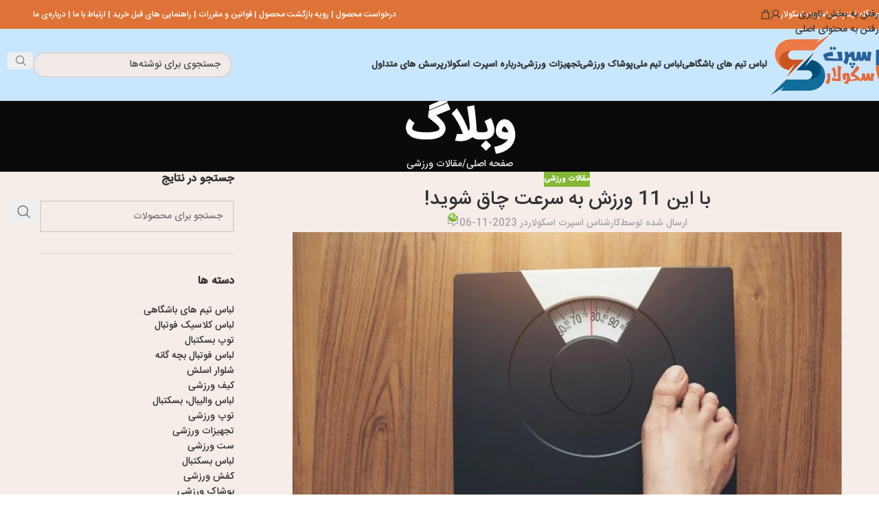

--- FILE ---
content_type: text/html; charset=UTF-8
request_url: https://www.sportscholars.ir/exercise-and-weight-gain/
body_size: 60024
content:
<!DOCTYPE html><html dir="rtl" lang="fa-IR"><head><meta charset="UTF-8"><link rel="profile" href="https://gmpg.org/xfn/11"><link rel="pingback" href="https://www.sportscholars.ir/xmlrpc.php"><meta name='robots' content='index, follow, max-image-preview:large, max-snippet:-1, max-video-preview:-1' /><style>img:is([sizes="auto" i],[sizes^="auto," i]){contain-intrinsic-size:3000px 1500px}</style><title>چگونه با ورزش چاق شویم ؟ | با این 11 ورزش به سرعت چاق شوید!</title><meta name="description" content="چگونه با ورزش چاق شویم، با این 11 ورزش به سرعت چاق شوید و به اندام ایده آل خود برسید. چنانچه از لاغری مفرط رنج می برید، تنها کافیست" /><link rel="canonical" href="https://www.sportscholars.ir/exercise-and-weight-gain/" /><meta property="og:locale" content="fa_IR" /><meta property="og:type" content="article" /><meta property="og:title" content="با این 11 ورزش به سرعت چاق شوید!" /><meta property="og:description" content="چگونه با ورزش چاق شویم، با این 11 ورزش به سرعت چاق شوید و به اندام ایده آل خود برسید. چنانچه از لاغری مفرط رنج می برید، تنها کافیست" /><meta property="og:url" content="https://www.sportscholars.ir/exercise-and-weight-gain/" /><meta property="og:site_name" content="اسپرت اسکولار" /><meta property="article:published_time" content="2023-11-05T20:45:48+00:00" /><meta property="article:modified_time" content="2023-11-09T05:43:07+00:00" /><meta property="og:image" content="https://www.sportscholars.ir/wp-content/uploads/2019/12/دلیل-چاقی.jpeg" /><meta property="og:image:width" content="800" /><meta property="og:image:height" content="400" /><meta property="og:image:type" content="image/jpeg" /><meta name="author" content="کارشناس اسپرت اسکولار" /><meta name="twitter:card" content="summary_large_image" /><meta name="twitter:label1" content="نوشته‌شده بدست" /><meta name="twitter:data1" content="کارشناس اسپرت اسکولار" /><meta name="twitter:label2" content="زمان تقریبی برای خواندن" /><meta name="twitter:data2" content="24 دقیقه" /> <script type="application/ld+json" class="yoast-schema-graph">{"@context":"https://schema.org","@graph":[{"@type":"WebPage","@id":"https://www.sportscholars.ir/exercise-and-weight-gain/","url":"https://www.sportscholars.ir/exercise-and-weight-gain/","name":"چگونه با ورزش چاق شویم ؟ | با این 11 ورزش به سرعت چاق شوید!","isPartOf":{"@id":"https://www.sportscholars.ir/#website"},"primaryImageOfPage":{"@id":"https://www.sportscholars.ir/exercise-and-weight-gain/#primaryimage"},"image":{"@id":"https://www.sportscholars.ir/exercise-and-weight-gain/#primaryimage"},"thumbnailUrl":"https://www.sportscholars.ir/wp-content/uploads/2019/12/دلیل-چاقی.jpeg","datePublished":"2023-11-05T20:45:48+00:00","dateModified":"2023-11-09T05:43:07+00:00","author":{"@id":"https://www.sportscholars.ir/#/schema/person/babd49a8f20766c220f2911ec92f0b2a"},"description":"چگونه با ورزش چاق شویم، با این 11 ورزش به سرعت چاق شوید و به اندام ایده آل خود برسید. چنانچه از لاغری مفرط رنج می برید، تنها کافیست","breadcrumb":{"@id":"https://www.sportscholars.ir/exercise-and-weight-gain/#breadcrumb"},"inLanguage":"fa-IR","potentialAction":[{"@type":"ReadAction","target":["https://www.sportscholars.ir/exercise-and-weight-gain/"]}]},{"@type":"ImageObject","inLanguage":"fa-IR","@id":"https://www.sportscholars.ir/exercise-and-weight-gain/#primaryimage","url":"https://www.sportscholars.ir/wp-content/uploads/2019/12/دلیل-چاقی.jpeg","contentUrl":"https://www.sportscholars.ir/wp-content/uploads/2019/12/دلیل-چاقی.jpeg","width":800,"height":400,"caption":"دلیل-چاقی"},{"@type":"BreadcrumbList","@id":"https://www.sportscholars.ir/exercise-and-weight-gain/#breadcrumb","itemListElement":[{"@type":"ListItem","position":1,"name":"خانه","item":"https://www.sportscholars.ir/"},{"@type":"ListItem","position":2,"name":"با این 11 ورزش به سرعت چاق شوید!"}]},{"@type":"WebSite","@id":"https://www.sportscholars.ir/#website","url":"https://www.sportscholars.ir/","name":"اسپرت اسکولار","description":"پوشاک ورزشی را از ما بخواهید","potentialAction":[{"@type":"SearchAction","target":{"@type":"EntryPoint","urlTemplate":"https://www.sportscholars.ir/?s={search_term_string}"},"query-input":{"@type":"PropertyValueSpecification","valueRequired":true,"valueName":"search_term_string"}}],"inLanguage":"fa-IR"},{"@type":"Person","@id":"https://www.sportscholars.ir/#/schema/person/babd49a8f20766c220f2911ec92f0b2a","name":"کارشناس اسپرت اسکولار","description":"سلام مهشید درودگر هستم.حدود 8 سال است که به صورت حرفه ای کاراته کار می کنم. سایر رشته های ورزشی: دو میدانی، هندبال،فوتسال،سپک تاکرا"}]}</script> <link rel='dns-prefetch' href='//unpkg.com' /><link rel='dns-prefetch' href='//fonts.googleapis.com' /><link rel="alternate" type="application/rss+xml" title="اسپرت اسکولار &raquo; خوراک" href="https://www.sportscholars.ir/feed/" /><link rel="alternate" type="application/rss+xml" title="اسپرت اسکولار &raquo; خوراک دیدگاه‌ها" href="https://www.sportscholars.ir/comments/feed/" /><link rel="alternate" type="application/rss+xml" title="اسپرت اسکولار &raquo; با این 11 ورزش به سرعت چاق شوید! خوراک دیدگاه‌ها" href="https://www.sportscholars.ir/exercise-and-weight-gain/feed/" /><link rel="preload" as="image" href="https://www.sportscholars.ir/wp-content/uploads/2019/12/دلیل-چاقی.jpeg"><link data-optimized="1" rel='stylesheet' id='structured-content-frontend-css' href='https://www.sportscholars.ir/wp-content/litespeed/css/1ff583c5b4794ed2f4da1dc54f4d0be7.css?ver=d0be7' type='text/css' media='all' /><link data-optimized="1" rel='stylesheet' id='wp-block-library-rtl-css' href='https://www.sportscholars.ir/wp-content/litespeed/css/e29421243acb4b5caeb3aac71556ec1f.css?ver=6ec1f' type='text/css' media='all' /><style id='global-styles-inline-css' type='text/css'>:root{--wp--preset--aspect-ratio--square:1;--wp--preset--aspect-ratio--4-3:4/3;--wp--preset--aspect-ratio--3-4:3/4;--wp--preset--aspect-ratio--3-2:3/2;--wp--preset--aspect-ratio--2-3:2/3;--wp--preset--aspect-ratio--16-9:16/9;--wp--preset--aspect-ratio--9-16:9/16;--wp--preset--color--black:#000000;--wp--preset--color--cyan-bluish-gray:#abb8c3;--wp--preset--color--white:#ffffff;--wp--preset--color--pale-pink:#f78da7;--wp--preset--color--vivid-red:#cf2e2e;--wp--preset--color--luminous-vivid-orange:#ff6900;--wp--preset--color--luminous-vivid-amber:#fcb900;--wp--preset--color--light-green-cyan:#7bdcb5;--wp--preset--color--vivid-green-cyan:#00d084;--wp--preset--color--pale-cyan-blue:#8ed1fc;--wp--preset--color--vivid-cyan-blue:#0693e3;--wp--preset--color--vivid-purple:#9b51e0;--wp--preset--gradient--vivid-cyan-blue-to-vivid-purple:linear-gradient(135deg,rgba(6,147,227,1) 0%,rgb(155,81,224) 100%);--wp--preset--gradient--light-green-cyan-to-vivid-green-cyan:linear-gradient(135deg,rgb(122,220,180) 0%,rgb(0,208,130) 100%);--wp--preset--gradient--luminous-vivid-amber-to-luminous-vivid-orange:linear-gradient(135deg,rgba(252,185,0,1) 0%,rgba(255,105,0,1) 100%);--wp--preset--gradient--luminous-vivid-orange-to-vivid-red:linear-gradient(135deg,rgba(255,105,0,1) 0%,rgb(207,46,46) 100%);--wp--preset--gradient--very-light-gray-to-cyan-bluish-gray:linear-gradient(135deg,rgb(238,238,238) 0%,rgb(169,184,195) 100%);--wp--preset--gradient--cool-to-warm-spectrum:linear-gradient(135deg,rgb(74,234,220) 0%,rgb(151,120,209) 20%,rgb(207,42,186) 40%,rgb(238,44,130) 60%,rgb(251,105,98) 80%,rgb(254,248,76) 100%);--wp--preset--gradient--blush-light-purple:linear-gradient(135deg,rgb(255,206,236) 0%,rgb(152,150,240) 100%);--wp--preset--gradient--blush-bordeaux:linear-gradient(135deg,rgb(254,205,165) 0%,rgb(254,45,45) 50%,rgb(107,0,62) 100%);--wp--preset--gradient--luminous-dusk:linear-gradient(135deg,rgb(255,203,112) 0%,rgb(199,81,192) 50%,rgb(65,88,208) 100%);--wp--preset--gradient--pale-ocean:linear-gradient(135deg,rgb(255,245,203) 0%,rgb(182,227,212) 50%,rgb(51,167,181) 100%);--wp--preset--gradient--electric-grass:linear-gradient(135deg,rgb(202,248,128) 0%,rgb(113,206,126) 100%);--wp--preset--gradient--midnight:linear-gradient(135deg,rgb(2,3,129) 0%,rgb(40,116,252) 100%);--wp--preset--font-size--small:13px;--wp--preset--font-size--medium:20px;--wp--preset--font-size--large:36px;--wp--preset--font-size--x-large:42px;--wp--preset--spacing--20:0.44rem;--wp--preset--spacing--30:0.67rem;--wp--preset--spacing--40:1rem;--wp--preset--spacing--50:1.5rem;--wp--preset--spacing--60:2.25rem;--wp--preset--spacing--70:3.38rem;--wp--preset--spacing--80:5.06rem;--wp--preset--shadow--natural:6px 6px 9px rgba(0, 0, 0, 0.2);--wp--preset--shadow--deep:12px 12px 50px rgba(0, 0, 0, 0.4);--wp--preset--shadow--sharp:6px 6px 0px rgba(0, 0, 0, 0.2);--wp--preset--shadow--outlined:6px 6px 0px -3px rgba(255, 255, 255, 1), 6px 6px rgba(0, 0, 0, 1);--wp--preset--shadow--crisp:6px 6px 0px rgba(0, 0, 0, 1)}:where(body){margin:0}.wp-site-blocks>.alignleft{float:left;margin-right:2em}.wp-site-blocks>.alignright{float:right;margin-left:2em}.wp-site-blocks>.aligncenter{justify-content:center;margin-left:auto;margin-right:auto}:where(.is-layout-flex){gap:.5em}:where(.is-layout-grid){gap:.5em}.is-layout-flow>.alignleft{float:left;margin-inline-start:0;margin-inline-end:2em}.is-layout-flow>.alignright{float:right;margin-inline-start:2em;margin-inline-end:0}.is-layout-flow>.aligncenter{margin-left:auto!important;margin-right:auto!important}.is-layout-constrained>.alignleft{float:left;margin-inline-start:0;margin-inline-end:2em}.is-layout-constrained>.alignright{float:right;margin-inline-start:2em;margin-inline-end:0}.is-layout-constrained>.aligncenter{margin-left:auto!important;margin-right:auto!important}.is-layout-constrained>:where(:not(.alignleft):not(.alignright):not(.alignfull)){margin-left:auto!important;margin-right:auto!important}body .is-layout-flex{display:flex}.is-layout-flex{flex-wrap:wrap;align-items:center}.is-layout-flex>:is(*,div){margin:0}body .is-layout-grid{display:grid}.is-layout-grid>:is(*,div){margin:0}body{padding-top:0;padding-right:0;padding-bottom:0;padding-left:0}a:where(:not(.wp-element-button)){text-decoration:none}:root :where(.wp-element-button,.wp-block-button__link){background-color:#32373c;border-width:0;color:#fff;font-family:inherit;font-size:inherit;line-height:inherit;padding:calc(0.667em + 2px) calc(1.333em + 2px);text-decoration:none}.has-black-color{color:var(--wp--preset--color--black)!important}.has-cyan-bluish-gray-color{color:var(--wp--preset--color--cyan-bluish-gray)!important}.has-white-color{color:var(--wp--preset--color--white)!important}.has-pale-pink-color{color:var(--wp--preset--color--pale-pink)!important}.has-vivid-red-color{color:var(--wp--preset--color--vivid-red)!important}.has-luminous-vivid-orange-color{color:var(--wp--preset--color--luminous-vivid-orange)!important}.has-luminous-vivid-amber-color{color:var(--wp--preset--color--luminous-vivid-amber)!important}.has-light-green-cyan-color{color:var(--wp--preset--color--light-green-cyan)!important}.has-vivid-green-cyan-color{color:var(--wp--preset--color--vivid-green-cyan)!important}.has-pale-cyan-blue-color{color:var(--wp--preset--color--pale-cyan-blue)!important}.has-vivid-cyan-blue-color{color:var(--wp--preset--color--vivid-cyan-blue)!important}.has-vivid-purple-color{color:var(--wp--preset--color--vivid-purple)!important}.has-black-background-color{background-color:var(--wp--preset--color--black)!important}.has-cyan-bluish-gray-background-color{background-color:var(--wp--preset--color--cyan-bluish-gray)!important}.has-white-background-color{background-color:var(--wp--preset--color--white)!important}.has-pale-pink-background-color{background-color:var(--wp--preset--color--pale-pink)!important}.has-vivid-red-background-color{background-color:var(--wp--preset--color--vivid-red)!important}.has-luminous-vivid-orange-background-color{background-color:var(--wp--preset--color--luminous-vivid-orange)!important}.has-luminous-vivid-amber-background-color{background-color:var(--wp--preset--color--luminous-vivid-amber)!important}.has-light-green-cyan-background-color{background-color:var(--wp--preset--color--light-green-cyan)!important}.has-vivid-green-cyan-background-color{background-color:var(--wp--preset--color--vivid-green-cyan)!important}.has-pale-cyan-blue-background-color{background-color:var(--wp--preset--color--pale-cyan-blue)!important}.has-vivid-cyan-blue-background-color{background-color:var(--wp--preset--color--vivid-cyan-blue)!important}.has-vivid-purple-background-color{background-color:var(--wp--preset--color--vivid-purple)!important}.has-black-border-color{border-color:var(--wp--preset--color--black)!important}.has-cyan-bluish-gray-border-color{border-color:var(--wp--preset--color--cyan-bluish-gray)!important}.has-white-border-color{border-color:var(--wp--preset--color--white)!important}.has-pale-pink-border-color{border-color:var(--wp--preset--color--pale-pink)!important}.has-vivid-red-border-color{border-color:var(--wp--preset--color--vivid-red)!important}.has-luminous-vivid-orange-border-color{border-color:var(--wp--preset--color--luminous-vivid-orange)!important}.has-luminous-vivid-amber-border-color{border-color:var(--wp--preset--color--luminous-vivid-amber)!important}.has-light-green-cyan-border-color{border-color:var(--wp--preset--color--light-green-cyan)!important}.has-vivid-green-cyan-border-color{border-color:var(--wp--preset--color--vivid-green-cyan)!important}.has-pale-cyan-blue-border-color{border-color:var(--wp--preset--color--pale-cyan-blue)!important}.has-vivid-cyan-blue-border-color{border-color:var(--wp--preset--color--vivid-cyan-blue)!important}.has-vivid-purple-border-color{border-color:var(--wp--preset--color--vivid-purple)!important}.has-vivid-cyan-blue-to-vivid-purple-gradient-background{background:var(--wp--preset--gradient--vivid-cyan-blue-to-vivid-purple)!important}.has-light-green-cyan-to-vivid-green-cyan-gradient-background{background:var(--wp--preset--gradient--light-green-cyan-to-vivid-green-cyan)!important}.has-luminous-vivid-amber-to-luminous-vivid-orange-gradient-background{background:var(--wp--preset--gradient--luminous-vivid-amber-to-luminous-vivid-orange)!important}.has-luminous-vivid-orange-to-vivid-red-gradient-background{background:var(--wp--preset--gradient--luminous-vivid-orange-to-vivid-red)!important}.has-very-light-gray-to-cyan-bluish-gray-gradient-background{background:var(--wp--preset--gradient--very-light-gray-to-cyan-bluish-gray)!important}.has-cool-to-warm-spectrum-gradient-background{background:var(--wp--preset--gradient--cool-to-warm-spectrum)!important}.has-blush-light-purple-gradient-background{background:var(--wp--preset--gradient--blush-light-purple)!important}.has-blush-bordeaux-gradient-background{background:var(--wp--preset--gradient--blush-bordeaux)!important}.has-luminous-dusk-gradient-background{background:var(--wp--preset--gradient--luminous-dusk)!important}.has-pale-ocean-gradient-background{background:var(--wp--preset--gradient--pale-ocean)!important}.has-electric-grass-gradient-background{background:var(--wp--preset--gradient--electric-grass)!important}.has-midnight-gradient-background{background:var(--wp--preset--gradient--midnight)!important}.has-small-font-size{font-size:var(--wp--preset--font-size--small)!important}.has-medium-font-size{font-size:var(--wp--preset--font-size--medium)!important}.has-large-font-size{font-size:var(--wp--preset--font-size--large)!important}.has-x-large-font-size{font-size:var(--wp--preset--font-size--x-large)!important}:where(.wp-block-post-template.is-layout-flex){gap:1.25em}:where(.wp-block-post-template.is-layout-grid){gap:1.25em}:where(.wp-block-columns.is-layout-flex){gap:2em}:where(.wp-block-columns.is-layout-grid){gap:2em}:root :where(.wp-block-pullquote){font-size:1.5em;line-height:1.6}</style><link data-optimized="1" rel='stylesheet' id='digits-login-style-css' href='https://www.sportscholars.ir/wp-content/litespeed/css/5abb54e5c057c966ce4ccd2b56af736a.css?ver=f736a' type='text/css' media='all' /><link data-optimized="1" rel='stylesheet' id='digits-style-css' href='https://www.sportscholars.ir/wp-content/litespeed/css/c3cca733a547b45a4fd43d1d2259c219.css?ver=9c219' type='text/css' media='all' /><style id='digits-style-inline-css' type='text/css'>#woocommerce-order-data .address p:nth-child(3) a,.woocommerce-customer-details--phone{text-align:right}</style><link data-optimized="1" rel='stylesheet' id='modal-window-css' href='https://www.sportscholars.ir/wp-content/litespeed/css/449a69b8b9b07791c443957a3c1513eb.css?ver=513eb' type='text/css' media='all' /><style id='woocommerce-inline-inline-css' type='text/css'>.woocommerce form .form-row .required{visibility:visible}</style><link data-optimized="1" rel='stylesheet' id='chaty-front-css-css' href='https://www.sportscholars.ir/wp-content/litespeed/css/ccbf0ed0ee27ebc859a2f4c2b12828fe.css?ver=828fe' type='text/css' media='all' /><link data-optimized="1" rel='stylesheet' id='child-style-css' href='https://www.sportscholars.ir/wp-content/litespeed/css/514d834dcb7495c9c57c43020e63ecbe.css?ver=3ecbe' type='text/css' media='all' /><link data-optimized="1" rel='stylesheet' id='elementor-frontend-css' href='https://www.sportscholars.ir/wp-content/litespeed/css/2d96f439fc00864f3fc87cd1cf01a9c7.css?ver=1a9c7' type='text/css' media='all' /><link data-optimized="1" rel='stylesheet' id='elementor-post-14454-css' href='https://www.sportscholars.ir/wp-content/litespeed/css/32fce798561620c9ea0f45d4bb758316.css?ver=58316' type='text/css' media='all' /><link data-optimized="1" rel='stylesheet' id='wd-style-base-css' href='https://www.sportscholars.ir/wp-content/litespeed/css/beb36b733f8e1e9a324cc884a2b39a22.css?ver=39a22' type='text/css' media='all' /><link data-optimized="1" rel='stylesheet' id='wd-helpers-wpb-elem-css' href='https://www.sportscholars.ir/wp-content/litespeed/css/9b8f54dd5ee706309d28fd08b87add0f.css?ver=add0f' type='text/css' media='all' /><link data-optimized="1" rel='stylesheet' id='wd-elementor-base-css' href='https://www.sportscholars.ir/wp-content/litespeed/css/355d2c6e24ef764868ce20a55e22291a.css?ver=2291a' type='text/css' media='all' /><link data-optimized="1" rel='stylesheet' id='wd-elementor-pro-base-css' href='https://www.sportscholars.ir/wp-content/litespeed/css/b07c4b993bc991021166de0a8a1d249b.css?ver=d249b' type='text/css' media='all' /><link data-optimized="1" rel='stylesheet' id='wd-int-wordfence-css' href='https://www.sportscholars.ir/wp-content/litespeed/css/6698341f86fe38c78209a8d8410dcecd.css?ver=dcecd' type='text/css' media='all' /><link data-optimized="1" rel='stylesheet' id='wd-woocommerce-base-css' href='https://www.sportscholars.ir/wp-content/litespeed/css/7b1aae7f00190edabe389341370857b7.css?ver=857b7' type='text/css' media='all' /><link data-optimized="1" rel='stylesheet' id='wd-mod-star-rating-css' href='https://www.sportscholars.ir/wp-content/litespeed/css/9f3981c2309ee069e9bbd5807e5be22c.css?ver=be22c' type='text/css' media='all' /><link data-optimized="1" rel='stylesheet' id='wd-woocommerce-block-notices-css' href='https://www.sportscholars.ir/wp-content/litespeed/css/c1c3c2dd6a8a25677b03698ef616cb1e.css?ver=6cb1e' type='text/css' media='all' /><link data-optimized="1" rel='stylesheet' id='wd-wp-blocks-css' href='https://www.sportscholars.ir/wp-content/litespeed/css/2f79e20f50a982b0eafde76b14eda8f5.css?ver=da8f5' type='text/css' media='all' /><link data-optimized="1" rel='stylesheet' id='xts-style-default_header-css' href='https://www.sportscholars.ir/wp-content/litespeed/css/06d33fea49838b493aadaf044c0d1d91.css?ver=d1d91' type='text/css' media='all' /><link data-optimized="1" rel='stylesheet' id='elementor-gf-local-roboto-css' href='https://www.sportscholars.ir/wp-content/litespeed/css/c625620113fc2965f87de2a9eaaf93b9.css?ver=f93b9' type='text/css' media='all' /><link data-optimized="1" rel='stylesheet' id='elementor-gf-local-robotoslab-css' href='https://www.sportscholars.ir/wp-content/litespeed/css/8dcc33727332e5edbffe052bea06b978.css?ver=6b978' type='text/css' media='all' /> <script type="text/javascript" src="https://www.sportscholars.ir/wp-includes/js/jquery/jquery.min.js" id="jquery-core-js"></script> <script data-optimized="1" type="litespeed/javascript" data-src="https://www.sportscholars.ir/wp-content/litespeed/js/7d7df3163fb8c2bde3bec73878c36985.js?ver=36985" id="jquery-migrate-js"></script> <script id="jquery-js-after" type="litespeed/javascript">function optimocha_getCookie(name){var v=document.cookie.match("(^|;) ?"+name+"=([^;]*)(;|$)");return v?v[2]:null}
function optimocha_check_wc_cart_script(){var cart_src="https://www.sportscholars.ir/wp-content/plugins/woocommerce/assets/js/frontend/cart-fragments.min.js";var script_id="optimocha_loaded_wc_cart_fragments";if(document.getElementById(script_id)!==null){return!1}
if(optimocha_getCookie("woocommerce_cart_hash")){var script=document.createElement("script");script.id=script_id;script.src=cart_src;script.async=!0;document.head.appendChild(script)}}
optimocha_check_wc_cart_script();document.addEventListener("click",function(){setTimeout(optimocha_check_wc_cart_script,1000)})</script> <script data-optimized="1" type="text/javascript" src="https://www.sportscholars.ir/wp-content/litespeed/js/d0ae1cca240c6c9b7d27c5240e712013.js?ver=12013" id="jquery-blockui-js" defer="defer" data-wp-strategy="defer"></script> <script data-optimized="1" type="text/javascript" src="https://www.sportscholars.ir/wp-content/litespeed/js/eae3d4c9f918e518d4d9e8a2d28b49de.js?ver=b49de" id="js-cookie-js" defer="defer" data-wp-strategy="defer"></script> <script id="woocommerce-js-extra" type="litespeed/javascript">var woocommerce_params={"ajax_url":"\/wp-admin\/admin-ajax.php","wc_ajax_url":"\/?wc-ajax=%%endpoint%%","i18n_password_show":"\u0646\u0645\u0627\u06cc\u0634 \u0631\u0645\u0632 \u0639\u0628\u0648\u0631","i18n_password_hide":"\u0645\u062e\u0641\u06cc\u200c\u0633\u0627\u0632\u06cc \u0631\u0645\u0632 \u0639\u0628\u0648\u0631"}</script> <script data-optimized="1" type="text/javascript" src="https://www.sportscholars.ir/wp-content/litespeed/js/65f39f140549bc4aeabd79f32c2f5443.js?ver=f5443" id="woocommerce-js" defer="defer" data-wp-strategy="defer"></script> <script data-optimized="1" type="litespeed/javascript" data-src="https://www.sportscholars.ir/wp-content/litespeed/js/5783f8e9f54cc2bf3160f4a0da6ce2cb.js?ver=ce2cb" id="wd-scrollbar-js"></script> <link rel="https://api.w.org/" href="https://www.sportscholars.ir/wp-json/" /><link rel="alternate" title="JSON" type="application/json" href="https://www.sportscholars.ir/wp-json/wp/v2/posts/3297" /><link rel="EditURI" type="application/rsd+xml" title="RSD" href="https://www.sportscholars.ir/xmlrpc.php?rsd" /><link rel="alternate" title="oEmbed (JSON)" type="application/json+oembed" href="https://www.sportscholars.ir/wp-json/oembed/1.0/embed?url=https%3A%2F%2Fwww.sportscholars.ir%2Fexercise-and-weight-gain%2F" /><link rel="alternate" title="oEmbed (XML)" type="text/xml+oembed" href="https://www.sportscholars.ir/wp-json/oembed/1.0/embed?url=https%3A%2F%2Fwww.sportscholars.ir%2Fexercise-and-weight-gain%2F&#038;format=xml" /><meta name="viewport" content="width=device-width, initial-scale=1.0, maximum-scale=1.0, user-scalable=no">
<noscript><style>.woocommerce-product-gallery{ opacity: 1 !important; }</style></noscript><meta name="generator" content="Elementor 3.33.0; features: e_font_icon_svg, additional_custom_breakpoints; settings: css_print_method-external, google_font-enabled, font_display-block"><link rel="icon" href="https://www.sportscholars.ir/wp-content/uploads/2019/10/cropped-cropped-favicon-sportscholars-32x32.png" sizes="32x32" /><link rel="icon" href="https://www.sportscholars.ir/wp-content/uploads/2019/10/cropped-cropped-favicon-sportscholars-192x192.png" sizes="192x192" /><link rel="apple-touch-icon" href="https://www.sportscholars.ir/wp-content/uploads/2019/10/cropped-cropped-favicon-sportscholars-180x180.png" /><meta name="msapplication-TileImage" content="https://www.sportscholars.ir/wp-content/uploads/2019/10/cropped-cropped-favicon-sportscholars-270x270.png" /><style type="text/css" id="wp-custom-css">.whb-duljtjrl87kj7pmuut6b{--wd-form-brd-radius:35px;max-width:fit-content}</style><style></style><style id="wd-style-theme_settings_default-css" data-type="wd-style-theme_settings_default">@font-face{font-weight:400;font-style:normal;font-family:"woodmart-font";src:url(//www.sportscholars.ir/wp-content/themes/woodmart/fonts/woodmart-font-1-400.woff2?v=8.3.4) format("woff2")}@font-face{font-family:"star";font-weight:400;font-style:normal;src:url("//www.sportscholars.ir/wp-content/plugins/woocommerce/assets/fonts/star.eot?#iefix") format("embedded-opentype"),url(//www.sportscholars.ir/wp-content/plugins/woocommerce/assets/fonts/star.woff) format("woff"),url(//www.sportscholars.ir/wp-content/plugins/woocommerce/assets/fonts/star.ttf) format("truetype"),url("//www.sportscholars.ir/wp-content/plugins/woocommerce/assets/fonts/star.svg#star") format("svg")}@font-face{font-family:"WooCommerce";font-weight:400;font-style:normal;src:url("//www.sportscholars.ir/wp-content/plugins/woocommerce/assets/fonts/WooCommerce.eot?#iefix") format("embedded-opentype"),url(//www.sportscholars.ir/wp-content/plugins/woocommerce/assets/fonts/WooCommerce.woff) format("woff"),url(//www.sportscholars.ir/wp-content/plugins/woocommerce/assets/fonts/WooCommerce.ttf) format("truetype"),url("//www.sportscholars.ir/wp-content/plugins/woocommerce/assets/fonts/WooCommerce.svg#WooCommerce") format("svg")}:root{--wd-text-font:"iransansmed", Arial, Helvetica, sans-serif;--wd-text-font-weight:400;--wd-text-color:#767676;--wd-text-font-size:14px;--wd-title-font:"iransansmed", Arial, Helvetica, sans-serif;--wd-title-font-weight:600;--wd-title-color:#242424;--wd-entities-title-font:"iransansmed", Arial, Helvetica, sans-serif;--wd-entities-title-font-weight:500;--wd-entities-title-color:#333333;--wd-entities-title-color-hover:rgb(51 51 51 / 65%);--wd-alternative-font:"iransansmed", Arial, Helvetica, sans-serif;--wd-widget-title-font:"iransansmed", Arial, Helvetica, sans-serif;--wd-widget-title-font-weight:600;--wd-widget-title-transform:uppercase;--wd-widget-title-color:#333;--wd-widget-title-font-size:16px;--wd-header-el-font:"iransansmed", Arial, Helvetica, sans-serif;--wd-header-el-font-weight:700;--wd-header-el-transform:uppercase;--wd-header-el-font-size:13px;--wd-otl-style:dotted;--wd-otl-width:2px;--wd-primary-color:#83b735;--wd-alternative-color:#fbbc34;--btn-default-bgcolor:#f7f7f7;--btn-default-bgcolor-hover:#efefef;--btn-accented-bgcolor:#83b735;--btn-accented-bgcolor-hover:#74a32f;--wd-form-brd-width:2px;--notices-success-bg:#459647;--notices-success-color:#fff;--notices-warning-bg:#E0B252;--notices-warning-color:#fff;--wd-link-color:#333333;--wd-link-color-hover:#242424}.wd-age-verify-wrap{--wd-popup-width:500px}.wd-popup.wd-promo-popup{background-color:#111;background-image:none;background-repeat:no-repeat;background-size:contain;background-position:left center}.wd-promo-popup-wrap{--wd-popup-width:800px}:is(.woodmart-woocommerce-layered-nav,.wd-product-category-filter) .wd-scroll-content{max-height:223px}.wd-page-title .wd-page-title-bg img{object-fit:cover;object-position:center center}.wd-footer{background-color:#fff;background-image:none}.page .wd-page-content{background-color:#f4f9ff;background-image:none}.woodmart-archive-shop:not(.single-product) .wd-page-content{background-color:#f6ede9;background-image:none}.single-product .wd-page-content{background-color:#f6ede9;background-image:none}.woodmart-archive-blog .wd-page-content{background-color:#f6ede9;background-image:none}.single-post .wd-page-content{background-color:#f6ede9;background-image:none}.woodmart-archive-portfolio .wd-page-content{background-color:#f6ede9;background-image:none}.single-portfolio .wd-page-content{background-color:#f6ede9;background-image:none}.mfp-wrap.wd-popup-quick-view-wrap{--wd-popup-width:920px}:root{--wd-container-w:1222px;--wd-form-brd-radius:0px;--btn-default-color:#333;--btn-default-color-hover:#333;--btn-accented-color:#fff;--btn-accented-color-hover:#fff;--btn-default-brd-radius:0px;--btn-default-box-shadow:none;--btn-default-box-shadow-hover:none;--btn-default-box-shadow-active:none;--btn-default-bottom:0px;--btn-accented-bottom-active:-1px;--btn-accented-brd-radius:0px;--btn-accented-box-shadow:inset 0 -2px 0 rgba(0, 0, 0, .15);--btn-accented-box-shadow-hover:inset 0 -2px 0 rgba(0, 0, 0, .15);--wd-brd-radius:0px}@media (min-width:1222px){section.elementor-section.wd-section-stretch>.elementor-container{margin-left:auto;margin-right:auto}}.wd-page-title{background-color:#0a0a0a}@font-face{font-family:"iransansmed";src:url(//www.sportscholars.ir/wp-content/uploads/2025/11/IRANSansWeb_Medium.woff2) format("woff2");font-weight:400;font-style:normal}</style></head><body data-rsssl=1 class="rtl wp-singular post-template-default single single-post postid-3297 single-format-standard wp-theme-woodmart wp-child-theme-woodmart-child theme-woodmart woocommerce-no-js wrapper-full-width  categories-accordion-on woodmart-ajax-shop-on sticky-toolbar-on elementor-default elementor-kit-14454"> <script type="text/javascript" id="wd-flicker-fix">// Flicker fix.</script> <div class="wd-skip-links">
<a href="#menu-main-menu" class="wd-skip-navigation btn">
رفتن به بخش ناوبری					</a>
<a href="#main-content" class="wd-skip-content btn">
رفتن به محتوای اصلی			</a></div><div class="wd-page-wrapper website-wrapper"><header class="whb-header whb-default_header whb-sticky-shadow whb-scroll-stick whb-sticky-real"><link data-optimized="1" rel="stylesheet" id="wd-header-base-css" href="https://www.sportscholars.ir/wp-content/litespeed/css/3fad9ab3000c274f089b341c5a6b962e.css?ver=a1e6c" type="text/css" media="all" /><link data-optimized="1" rel="stylesheet" id="wd-mod-tools-css" href="https://www.sportscholars.ir/wp-content/litespeed/css/b23d2261ad4b74475a5a0e8353e6c664.css?ver=91b6d" type="text/css" media="all" /><div class="whb-main-header"><div class="whb-row whb-top-bar whb-not-sticky-row whb-with-bg whb-without-border whb-color-dark whb-flex-flex-middle"><div class="container"><div class="whb-flex-row whb-top-bar-inner"><div class="whb-column whb-col-left whb-column5 whb-visible-lg"><link data-optimized="1" rel="stylesheet" id="wd-header-elements-base-css" href="https://www.sportscholars.ir/wp-content/litespeed/css/217f819f069ff347f313406bc119dd8b.css?ver=f1e26" type="text/css" media="all" /><div class="wd-header-text reset-last-child whb-6l5y1eay522jehk73pi2"><span style="color: #ffffff;">فروشگاه اینترنتی اسپرت اسکولار</span></div><link data-optimized="1" rel="stylesheet" id="wd-header-my-account-dropdown-css" href="https://www.sportscholars.ir/wp-content/litespeed/css/0b3f4bbdef5b63df4b5811bbec98091a.css?ver=fe626" type="text/css" media="all" /><link data-optimized="1" rel="stylesheet" id="wd-woo-mod-login-form-css" href="https://www.sportscholars.ir/wp-content/litespeed/css/350ab6463fab5b0e31324a3675c2eee1.css?ver=33894" type="text/css" media="all" /><link data-optimized="1" rel="stylesheet" id="wd-header-my-account-css" href="https://www.sportscholars.ir/wp-content/litespeed/css/e335d4a5912669fd15827a1ba1870bbe.css?ver=05676" type="text/css" media="all" /><div class="wd-header-my-account wd-tools-element wd-event-hover wd-design-6 wd-account-style-icon whb-u6578mgo8mgrh96rb8wc">
<a href="https://www.sportscholars.ir/my-account/" title="حساب کاربری">
<span class="wd-tools-icon">
</span>
<span class="wd-tools-text">
ورود / ثبت نام			</span></a><div class="wd-dropdown wd-dropdown-register color-scheme-dark"><div class="login-dropdown-inner woocommerce">
<span class="wd-heading"><span class="title">ورود به سایت</span><a class="create-account-link" href="https://www.sportscholars.ir/my-account/?action=register">ایجاد حساب کاربری</a></span><form id="customer_login" method="post" class="login woocommerce-form woocommerce-form-login hidden-form" action="https://www.sportscholars.ir/my-account/">
<input type="hidden" name="dig_nounce" class="dig_nounce"
value="64bafc9f58"><p class="woocommerce-FormRow woocommerce-FormRow--wide form-row form-row-wide "
id="dig_wc_log_otp_container" otp="1" style="display: none;">
<label for="dig_wc_log_otp">کد تایید <span class="required">*</span></label>
<input type="text" class="input-text" name="dig_wc_log_otp" id="dig_wc_log_otp"/></p><input type="hidden" name="username" id="loginuname" value=""/><p class="woocommerce-FormRow woocommerce-FormRow--wide form-row form-row-wide form-row-username">
<label for="username">نام کاربری یا آدرس ایمیل&nbsp;<span class="required" aria-hidden="true">*</span><span class="screen-reader-text">الزامی</span></label>
<input type="text" class="woocommerce-Input woocommerce-Input--text input-text" name="username" id="username" autocomplete="username" value="" /></p><p class="woocommerce-FormRow woocommerce-FormRow--wide form-row form-row-wide form-row-password">
<label for="password">رمز عبور&nbsp;<span class="required" aria-hidden="true">*</span><span class="screen-reader-text">الزامی</span></label>
<input class="woocommerce-Input woocommerce-Input--text input-text" type="password" name="password" id="password" autocomplete="current-password" /></p><div id="dig_cs_logincaptcha" class="woocommerce-FormRow woocommerce-FormRow--wide form-row form-row-wide dig-custom-field dig-custom-field-type-captcha" ><p class="woocommerce-FormRow woocommerce-FormRow--wide form-row form-row-wide">                <label for="digits_reg_logincaptcha313815771">کدامنیتی (کپچا)<span class="required">*</span></label>
<input type="hidden" class="dig_captcha_ses" name="dig_captcha_ses" value="1252924700"/>
<img data-lazyloaded="1" src="[data-uri]" data-src="https://www.sportscholars.ir/wp-content/plugins/digits/captcha/captcha.php?r=1252924700" cap_src="https://www.sportscholars.ir/wp-content/plugins/digits/captcha/captcha.php" class="dig_captcha"
draggable="false"/><div class="digits-input-wrapper">
<input type="text"
name="digits_reg_logincaptcha"
id="digits_reg_logincaptcha313815771" class="logincaptcha woocommerce-Input woocommerce-Input--text input-text" required                       value=""
/></div></div><p class="form-row form-row-btn">
<input type="hidden" id="woocommerce-login-nonce" name="woocommerce-login-nonce" value="8eb148086b" /><input type="hidden" name="_wp_http_referer" value="/exercise-and-weight-gain/" />										<button type="submit" class="button woocommerce-button woocommerce-form-login__submit" name="login" value="ورود">ورود</button></p><p class="login-form-footer">
<a href="https://www.sportscholars.ir?login=true&#038;type=forgot-password" class="woocommerce-LostPassword lost_password">رمز عبور خود را فراموش کرده‌اید ؟</a>
<label class="woocommerce-form__label woocommerce-form__label-for-checkbox woocommerce-form-login__rememberme">
<input class="woocommerce-form__input woocommerce-form__input-checkbox" name="rememberme" type="checkbox" value="forever" title="مرا به یاد بسپار" aria-label="مرا به یاد بسپار" /> <span>مرا به یاد بسپار</span>
</label></p><input type="hidden" id="wc_login_cd" val="1"><p class="form-row form-row-wide">
<input type="hidden" id="wc_code_dig" val=""><div class="loginViaContainer">
<span class="digor">یا<br/><br/></span>
<button onclick="return false" class="woocommerce-Button button digits_login_via_otp dig_wc_mobileLogin"
name="loginviasms">ورود با کد یکبارمصرف</button></div><div  class="dig_resendotp dig_wc_login_resend" id="dig_man_resend_otp_btn" dis='1'>ارسال مجدد کد یکبار مصرف <span>(00:<span>60</span>)</span></div></p></form></div></div></div><div class="wd-header-divider whb-divider-default whb-s446rhaw6yjqjndrbzkq"></div><link data-optimized="1" rel="stylesheet" id="wd-header-cart-side-css" href="https://www.sportscholars.ir/wp-content/litespeed/css/2c9f66afe19703cea93a62f07d035acd.css?ver=6e982" type="text/css" media="all" /><link data-optimized="1" rel="stylesheet" id="wd-header-cart-css" href="https://www.sportscholars.ir/wp-content/litespeed/css/aad3abbb9093fb0d1304a231bfe9d796.css?ver=4894f" type="text/css" media="all" /><link data-optimized="1" rel="stylesheet" id="wd-widget-shopping-cart-css" href="https://www.sportscholars.ir/wp-content/litespeed/css/2ae86242c4ed0f699c69c696a8cbf31a.css?ver=6406f" type="text/css" media="all" /><link data-optimized="1" rel="stylesheet" id="wd-widget-product-list-css" href="https://www.sportscholars.ir/wp-content/litespeed/css/13e8c96ba6c0a6df5dafb7b8eecfbc67.css?ver=2814c" type="text/css" media="all" /><div class="wd-header-cart wd-tools-element wd-design-6 cart-widget-opener wd-style-icon whb-s2gv24em4ktlh028qoep">
<a href="https://www.sportscholars.ir/cart/" title="سبد خرید فروشگاه">
<span class="wd-tools-icon wd-icon-alt">
<span class="wd-cart-number wd-tools-count">0 <span>مورد</span></span>
</span>
<span class="wd-tools-text">
<span class="wd-cart-subtotal"><span class="woocommerce-Price-amount amount"><bdi>0<span class="woocommerce-Price-currencySymbol">تومان</span></bdi></span></span>
</span></a></div></div><div class="whb-column whb-col-center whb-column6 whb-visible-lg whb-empty-column"></div><div class="whb-column whb-col-right whb-column7 whb-visible-lg"><div class="wd-header-text reset-last-child whb-xyzoj3e38pm55jkl2ijy"><span style="color: #ffffff;">درخواست محصول | رویه بازگشت محصول | قوانین و مقررات | راهنمایی های قبل خرید | <i class="icon-angle-down"></i>ارتباط با ما | درباره‌ی ما</span></div></div><div class="whb-column whb-col-mobile whb-column_mobile1 whb-hidden-lg"><link data-optimized="1" rel="stylesheet" id="wd-social-icons-css" href="https://www.sportscholars.ir/wp-content/litespeed/css/a315d22868170899d0ccd53bc9443a6b.css?ver=792f5" type="text/css" media="all" /><div
class=" wd-social-icons wd-style-default wd-size-small social-share wd-shape-circle  whb-nugd58vqvv5sdr3bc5dd color-scheme-light text-center">
<a rel="noopener noreferrer nofollow" href="https://www.facebook.com/sharer/sharer.php?u=https://www.sportscholars.ir/exercise-and-weight-gain/" target="_blank" class=" wd-social-icon social-facebook" aria-label="آدرس فیسبوک">
<span class="wd-icon"></span>
</a>
<a rel="noopener noreferrer nofollow" href="https://x.com/share?url=https://www.sportscholars.ir/exercise-and-weight-gain/" target="_blank" class=" wd-social-icon social-twitter" aria-label="لینک اجتماعی X">
<span class="wd-icon"></span>
</a>
<a rel="noopener noreferrer nofollow" href="https://pinterest.com/pin/create/button/?url=https://www.sportscholars.ir/exercise-and-weight-gain/&media=https://www.sportscholars.ir/wp-content/uploads/2019/12/دلیل-چاقی.jpeg&description=%D8%A8%D8%A7+%D8%A7%DB%8C%D9%86+11+%D9%88%D8%B1%D8%B2%D8%B4+%D8%A8%D9%87+%D8%B3%D8%B1%D8%B9%D8%AA+%DA%86%D8%A7%D9%82+%D8%B4%D9%88%DB%8C%D8%AF%21" target="_blank" class=" wd-social-icon social-pinterest" aria-label="آدرس پینترست">
<span class="wd-icon"></span>
</a>
<a rel="noopener noreferrer nofollow" href="https://www.linkedin.com/shareArticle?mini=true&url=https://www.sportscholars.ir/exercise-and-weight-gain/" target="_blank" class=" wd-social-icon social-linkedin" aria-label="آدرس لینکدین">
<span class="wd-icon"></span>
</a>
<a rel="noopener noreferrer nofollow" href="https://telegram.me/share/url?url=https://www.sportscholars.ir/exercise-and-weight-gain/" target="_blank" class=" wd-social-icon social-tg" aria-label="آدرس تلگرام">
<span class="wd-icon"></span>
</a></div></div></div></div></div><div class="whb-row whb-general-header whb-not-sticky-row whb-with-bg whb-border-fullwidth whb-color-dark whb-flex-flex-middle"><div class="container"><div class="whb-flex-row whb-general-header-inner"><div class="whb-column whb-col-left whb-column8 whb-visible-lg"><div class="site-logo whb-250rtwdwz5p8e5b7tpw0">
<a href="https://www.sportscholars.ir/" class="wd-logo wd-main-logo" rel="home" aria-label="لوگو سایت">
<img data-lazyloaded="1" src="[data-uri]" width="300" height="163" data-src="https://www.sportscholars.ir/wp-content/uploads/2025/11/اسپرت-اسکولار-لوگو.png" class="attachment-full size-full" alt="اسپرت اسکولار لوگو" style="max-width:250px;" decoding="async" data-srcset="https://www.sportscholars.ir/wp-content/uploads/2025/11/اسپرت-اسکولار-لوگو.png 300w, https://www.sportscholars.ir/wp-content/uploads/2025/11/اسپرت-اسکولار-لوگو-150x82.png 150w" data-sizes="(max-width: 300px) 100vw, 300px" />	</a></div></div><div class="whb-column whb-col-center whb-column9 whb-visible-lg"><nav class="wd-header-nav wd-header-main-nav text-right wd-design-1 whb-e3hetb1qsqfxj5rkbcfe" role="navigation" aria-label="ناوبری اصلی"><ul id="menu-footer-2" class="menu wd-nav wd-nav-header wd-nav-main wd-style-default wd-gap-s"><li id="menu-item-23436" class="menu-item menu-item-type-taxonomy menu-item-object-product_cat menu-item-has-children menu-item-23436 item-level-0 menu-simple-dropdown wd-event-hover" ><a href="https://www.sportscholars.ir/product-category/club-uniforms/" class="woodmart-nav-link"><span class="nav-link-text">لباس تیم های باشگاهی</span></a><div class="color-scheme-dark wd-design-default wd-dropdown-menu wd-dropdown"><div class="container wd-entry-content"><ul class="wd-sub-menu color-scheme-dark"><li id="menu-item-23438" class="menu-item menu-item-type-taxonomy menu-item-object-product_cat menu-item-has-children menu-item-23438 item-level-1 wd-event-hover" ><a href="https://www.sportscholars.ir/product-category/club-uniforms/iran-club-uniforms/" class="woodmart-nav-link">لباس تیم های برتر ایران</a><ul class="sub-sub-menu wd-dropdown"><li id="menu-item-23483" class="menu-item menu-item-type-taxonomy menu-item-object-product_cat menu-item-23483 item-level-2 wd-event-hover" ><a href="https://www.sportscholars.ir/product-category/club-uniforms/iran-club-uniforms/esteghlal/" class="woodmart-nav-link">لباس استقلال</a></li><li id="menu-item-23484" class="menu-item menu-item-type-taxonomy menu-item-object-product_cat menu-item-23484 item-level-2 wd-event-hover" ><a href="https://www.sportscholars.ir/product-category/club-uniforms/iran-club-uniforms/persepolis/" class="woodmart-nav-link">لباس پرسپولیس</a></li></ul></li><li id="menu-item-23437" class="menu-item menu-item-type-taxonomy menu-item-object-product_cat menu-item-has-children menu-item-23437 item-level-1 wd-event-hover" ><a href="https://www.sportscholars.ir/product-category/club-uniforms/england/" class="woodmart-nav-link">لباس تیم های انگلیس</a><ul class="sub-sub-menu wd-dropdown"><li id="menu-item-23446" class="menu-item menu-item-type-taxonomy menu-item-object-product_cat menu-item-23446 item-level-2 wd-event-hover" ><a href="https://www.sportscholars.ir/product-category/club-uniforms/england/manchester-city-clothes/" class="woodmart-nav-link">لباس منچستر سیتی</a></li><li id="menu-item-23447" class="menu-item menu-item-type-taxonomy menu-item-object-product_cat menu-item-23447 item-level-2 wd-event-hover" ><a href="https://www.sportscholars.ir/product-category/club-uniforms/england/manchester-united-clothes/" class="woodmart-nav-link">لباس منچستر یونایتد</a></li><li id="menu-item-23445" class="menu-item menu-item-type-taxonomy menu-item-object-product_cat menu-item-23445 item-level-2 wd-event-hover" ><a href="https://www.sportscholars.ir/product-category/club-uniforms/england/liverpool/" class="woodmart-nav-link">لباس لیورپول</a></li><li id="menu-item-23444" class="menu-item menu-item-type-taxonomy menu-item-object-product_cat menu-item-23444 item-level-2 wd-event-hover" ><a href="https://www.sportscholars.ir/product-category/club-uniforms/england/chelsea/" class="woodmart-nav-link">لباس چلسی</a></li><li id="menu-item-23450" class="menu-item menu-item-type-taxonomy menu-item-object-product_cat menu-item-23450 item-level-2 wd-event-hover" ><a href="https://www.sportscholars.ir/product-category/club-uniforms/england/arsenal/" class="woodmart-nav-link">لباس آرسنال</a></li><li id="menu-item-23449" class="menu-item menu-item-type-taxonomy menu-item-object-product_cat menu-item-23449 item-level-2 wd-event-hover" ><a href="https://www.sportscholars.ir/product-category/club-uniforms/england/tottenham/" class="woodmart-nav-link">لباس تاتنهام</a></li><li id="menu-item-23448" class="menu-item menu-item-type-taxonomy menu-item-object-product_cat menu-item-23448 item-level-2 wd-event-hover" ><a href="https://www.sportscholars.ir/product-category/club-uniforms/england/wolverhampton/" class="woodmart-nav-link">لباس ولور همپتون</a></li></ul></li><li id="menu-item-23443" class="menu-item menu-item-type-taxonomy menu-item-object-product_cat menu-item-has-children menu-item-23443 item-level-1 wd-event-hover" ><a href="https://www.sportscholars.ir/product-category/club-uniforms/laliga/" class="woodmart-nav-link">لباس تیم های لالیگا اسپانیا</a><ul class="sub-sub-menu wd-dropdown"><li id="menu-item-23451" class="menu-item menu-item-type-taxonomy menu-item-object-product_cat menu-item-23451 item-level-2 wd-event-hover" ><a href="https://www.sportscholars.ir/product-category/club-uniforms/laliga/real-madrid-clothes/" class="woodmart-nav-link">لباس رئال مادرید</a></li><li id="menu-item-23452" class="menu-item menu-item-type-taxonomy menu-item-object-product_cat menu-item-23452 item-level-2 wd-event-hover" ><a href="https://www.sportscholars.ir/product-category/club-uniforms/laliga/barcelona-clothes/" class="woodmart-nav-link">لباس بارسلونا</a></li><li id="menu-item-23453" class="menu-item menu-item-type-taxonomy menu-item-object-product_cat menu-item-23453 item-level-2 wd-event-hover" ><a href="https://www.sportscholars.ir/product-category/club-uniforms/laliga/atletico-madrid/" class="woodmart-nav-link">لباس اتلتیکو مادرید</a></li></ul></li><li id="menu-item-23439" class="menu-item menu-item-type-taxonomy menu-item-object-product_cat menu-item-has-children menu-item-23439 item-level-1 wd-event-hover" ><a href="https://www.sportscholars.ir/product-category/club-uniforms/bond-seliga/" class="woodmart-nav-link">لباس تیم های بوندس لیگا آلمان</a><ul class="sub-sub-menu wd-dropdown"><li id="menu-item-23454" class="menu-item menu-item-type-taxonomy menu-item-object-product_cat menu-item-23454 item-level-2 wd-event-hover" ><a href="https://www.sportscholars.ir/product-category/club-uniforms/bond-seliga/bayern-munich/" class="woodmart-nav-link">لباس بایرن مونیخ</a></li><li id="menu-item-23455" class="menu-item menu-item-type-taxonomy menu-item-object-product_cat menu-item-23455 item-level-2 wd-event-hover" ><a href="https://www.sportscholars.ir/product-category/club-uniforms/bond-seliga/leipzig/" class="woodmart-nav-link">لباس لایپزیگ</a></li><li id="menu-item-23456" class="menu-item menu-item-type-taxonomy menu-item-object-product_cat menu-item-23456 item-level-2 wd-event-hover" ><a href="https://www.sportscholars.ir/product-category/club-uniforms/bond-seliga/dortmund/" class="woodmart-nav-link">لباس دورتموند</a></li><li id="menu-item-23457" class="menu-item menu-item-type-taxonomy menu-item-object-product_cat menu-item-23457 item-level-2 wd-event-hover" ><a href="https://www.sportscholars.ir/product-category/club-uniforms/bond-seliga/wordberman/" class="woodmart-nav-link">لباس وردبرمن</a></li></ul></li><li id="menu-item-23441" class="menu-item menu-item-type-taxonomy menu-item-object-product_cat menu-item-has-children menu-item-23441 item-level-1 wd-event-hover" ><a href="https://www.sportscholars.ir/product-category/club-uniforms/ateams/" class="woodmart-nav-link">لباس تیم های سری A ایتالیا</a><ul class="sub-sub-menu wd-dropdown"><li id="menu-item-23462" class="menu-item menu-item-type-taxonomy menu-item-object-product_cat menu-item-23462 item-level-2 wd-event-hover" ><a href="https://www.sportscholars.ir/product-category/club-uniforms/ateams/as-rome/" class="woodmart-nav-link">لباس آس رم</a></li><li id="menu-item-23461" class="menu-item menu-item-type-taxonomy menu-item-object-product_cat menu-item-23461 item-level-2 wd-event-hover" ><a href="https://www.sportscholars.ir/product-category/club-uniforms/ateams/ac-milan-uniform/" class="woodmart-nav-link">لباس آث میلان</a></li><li id="menu-item-23460" class="menu-item menu-item-type-taxonomy menu-item-object-product_cat menu-item-23460 item-level-2 wd-event-hover" ><a href="https://www.sportscholars.ir/product-category/club-uniforms/ateams/juventus/" class="woodmart-nav-link">لباس یوونتوس</a></li><li id="menu-item-23463" class="menu-item menu-item-type-taxonomy menu-item-object-product_cat menu-item-23463 item-level-2 wd-event-hover" ><a href="https://www.sportscholars.ir/product-category/club-uniforms/ateams/inter-milan/" class="woodmart-nav-link">لباس اینتر میلان</a></li><li id="menu-item-23459" class="menu-item menu-item-type-taxonomy menu-item-object-product_cat menu-item-23459 item-level-2 wd-event-hover" ><a href="https://www.sportscholars.ir/product-category/club-uniforms/ateams/napoli/" class="woodmart-nav-link">لباس ناپولی</a></li><li id="menu-item-23458" class="menu-item menu-item-type-taxonomy menu-item-object-product_cat menu-item-23458 item-level-2 wd-event-hover" ><a href="https://www.sportscholars.ir/product-category/club-uniforms/ateams/lazio/" class="woodmart-nav-link">لباس لاتزیو</a></li></ul></li><li id="menu-item-23442" class="menu-item menu-item-type-taxonomy menu-item-object-product_cat menu-item-has-children menu-item-23442 item-level-1 wd-event-hover" ><a href="https://www.sportscholars.ir/product-category/club-uniforms/france/" class="woodmart-nav-link">لباس تیم های فرانسه</a><ul class="sub-sub-menu wd-dropdown"><li id="menu-item-23464" class="menu-item menu-item-type-taxonomy menu-item-object-product_cat menu-item-23464 item-level-2 wd-event-hover" ><a href="https://www.sportscholars.ir/product-category/club-uniforms/france/paris-saint-germain-clothes/" class="woodmart-nav-link">لباس پاریسن ژرمن</a></li><li id="menu-item-23465" class="menu-item menu-item-type-taxonomy menu-item-object-product_cat menu-item-23465 item-level-2 wd-event-hover" ><a href="https://www.sportscholars.ir/product-category/club-uniforms/france/lyonnais/" class="woodmart-nav-link">لباس تیم لیون</a></li><li id="menu-item-23466" class="menu-item menu-item-type-taxonomy menu-item-object-product_cat menu-item-23466 item-level-2 wd-event-hover" ><a href="https://www.sportscholars.ir/product-category/club-uniforms/france/marseille/" class="woodmart-nav-link">لباس مارسی</a></li></ul></li><li id="menu-item-23440" class="menu-item menu-item-type-taxonomy menu-item-object-product_cat menu-item-has-children menu-item-23440 item-level-1 wd-event-hover" ><a href="https://www.sportscholars.ir/product-category/club-uniforms/special-teams/" class="woodmart-nav-link">لباس تیم های خاص باشگاهی</a><ul class="sub-sub-menu wd-dropdown"><li id="menu-item-23471" class="menu-item menu-item-type-taxonomy menu-item-object-product_cat menu-item-23471 item-level-2 wd-event-hover" ><a href="https://www.sportscholars.ir/product-category/club-uniforms/special-teams/alnassr/" class="woodmart-nav-link">لباس النصر</a></li><li id="menu-item-23468" class="menu-item menu-item-type-taxonomy menu-item-object-product_cat menu-item-23468 item-level-2 wd-event-hover" ><a href="https://www.sportscholars.ir/product-category/club-uniforms/special-teams/inter-miami-team/" class="woodmart-nav-link">لباس تیم اینتر میامی</a></li><li id="menu-item-23467" class="menu-item menu-item-type-taxonomy menu-item-object-product_cat menu-item-23467 item-level-2 wd-event-hover" ><a href="https://www.sportscholars.ir/product-category/club-uniforms/special-teams/al-hilal-team-uniform/" class="woodmart-nav-link">لباس تیم الهلال</a></li><li id="menu-item-23469" class="menu-item menu-item-type-taxonomy menu-item-object-product_cat menu-item-23469 item-level-2 wd-event-hover" ><a href="https://www.sportscholars.ir/product-category/club-uniforms/special-teams/porto/" class="woodmart-nav-link">لباس تیم پورتو</a></li><li id="menu-item-23470" class="menu-item menu-item-type-taxonomy menu-item-object-product_cat menu-item-23470 item-level-2 wd-event-hover" ><a href="https://www.sportscholars.ir/product-category/club-uniforms/special-teams/ajax/" class="woodmart-nav-link">لباس تیم آژاکس</a></li></ul></li></ul></div></div></li><li id="menu-item-23472" class="menu-item menu-item-type-taxonomy menu-item-object-product_cat menu-item-has-children menu-item-23472 item-level-0 menu-simple-dropdown wd-event-hover" ><a href="https://www.sportscholars.ir/product-category/national-team/" class="woodmart-nav-link"><span class="nav-link-text">لباس تیم ملی</span></a><div class="color-scheme-dark wd-design-default wd-dropdown-menu wd-dropdown"><div class="container wd-entry-content"><ul class="wd-sub-menu color-scheme-dark"><li id="menu-item-23473" class="menu-item menu-item-type-taxonomy menu-item-object-product_cat menu-item-23473 item-level-1 wd-event-hover" ><a href="https://www.sportscholars.ir/product-category/national-team/iran/" class="woodmart-nav-link">ایران</a></li><li id="menu-item-23474" class="menu-item menu-item-type-taxonomy menu-item-object-product_cat menu-item-has-children menu-item-23474 item-level-1 wd-event-hover" ><a href="https://www.sportscholars.ir/product-category/national-team/european-first-class/" class="woodmart-nav-link">تیم های درجه یک اروپایی</a><ul class="sub-sub-menu wd-dropdown"><li id="menu-item-23475" class="menu-item menu-item-type-taxonomy menu-item-object-product_cat menu-item-23475 item-level-2 wd-event-hover" ><a href="https://www.sportscholars.ir/product-category/national-team/european-first-class/germany/" class="woodmart-nav-link">لباس تیم ملی آلمان</a></li><li id="menu-item-23476" class="menu-item menu-item-type-taxonomy menu-item-object-product_cat menu-item-23476 item-level-2 wd-event-hover" ><a href="https://www.sportscholars.ir/product-category/national-team/european-first-class/england-european-first-class/" class="woodmart-nav-link">لباس تیم ملی انگلیس</a></li><li id="menu-item-23477" class="menu-item menu-item-type-taxonomy menu-item-object-product_cat menu-item-23477 item-level-2 wd-event-hover" ><a href="https://www.sportscholars.ir/product-category/national-team/european-first-class/italy/" class="woodmart-nav-link">لباس تیم ملی ایتالیا</a></li><li id="menu-item-23478" class="menu-item menu-item-type-taxonomy menu-item-object-product_cat menu-item-23478 item-level-2 wd-event-hover" ><a href="https://www.sportscholars.ir/product-category/national-team/european-first-class/portugal/" class="woodmart-nav-link">لباس تیم ملی پرتغال</a></li><li id="menu-item-23481" class="menu-item menu-item-type-taxonomy menu-item-object-product_cat menu-item-23481 item-level-2 wd-event-hover" ><a href="https://www.sportscholars.ir/product-category/national-team/european-first-class/spain/" class="woodmart-nav-link">اسپانیا spain</a></li><li id="menu-item-23479" class="menu-item menu-item-type-taxonomy menu-item-object-product_cat menu-item-23479 item-level-2 wd-event-hover" ><a href="https://www.sportscholars.ir/product-category/national-team/european-first-class/france-european-first-class/" class="woodmart-nav-link">لباس تیم ملی فرانسه</a></li></ul></li><li id="menu-item-23482" class="menu-item menu-item-type-taxonomy menu-item-object-product_cat menu-item-has-children menu-item-23482 item-level-1 wd-event-hover" ><a href="https://www.sportscholars.ir/product-category/national-team/european-second-class/" class="woodmart-nav-link">تیم های درجه دو اروپایی</a><ul class="sub-sub-menu wd-dropdown"><li id="menu-item-23480" class="menu-item menu-item-type-taxonomy menu-item-object-product_cat menu-item-23480 item-level-2 wd-event-hover" ><a href="https://www.sportscholars.ir/product-category/national-team/european-first-class/netherlands/" class="woodmart-nav-link">هلند netherlands</a></li><li id="menu-item-23485" class="menu-item menu-item-type-taxonomy menu-item-object-product_cat menu-item-23485 item-level-2 wd-event-hover" ><a href="https://www.sportscholars.ir/product-category/national-team/european-second-class/turkiye/" class="woodmart-nav-link">ترکیه turkiye</a></li></ul></li><li id="menu-item-23493" class="menu-item menu-item-type-taxonomy menu-item-object-product_cat menu-item-has-children menu-item-23493 item-level-1 wd-event-hover" ><a href="https://www.sportscholars.ir/product-category/national-team/other-teams/" class="woodmart-nav-link">سایر تیم های ملی</a><ul class="sub-sub-menu wd-dropdown"><li id="menu-item-23486" class="menu-item menu-item-type-taxonomy menu-item-object-product_cat menu-item-23486 item-level-2 wd-event-hover" ><a href="https://www.sportscholars.ir/product-category/national-team/other-teams/argentina/" class="woodmart-nav-link">آرژانتین Argentina</a></li><li id="menu-item-23487" class="menu-item menu-item-type-taxonomy menu-item-object-product_cat menu-item-23487 item-level-2 wd-event-hover" ><a href="https://www.sportscholars.ir/product-category/national-team/other-teams/america/" class="woodmart-nav-link">آمریکا America</a></li><li id="menu-item-23488" class="menu-item menu-item-type-taxonomy menu-item-object-product_cat menu-item-23488 item-level-2 wd-event-hover" ><a href="https://www.sportscholars.ir/product-category/national-team/other-teams/brazil/" class="woodmart-nav-link">برزیل Brazil</a></li><li id="menu-item-23489" class="menu-item menu-item-type-taxonomy menu-item-object-product_cat menu-item-23489 item-level-2 wd-event-hover" ><a href="https://www.sportscholars.ir/product-category/national-team/other-teams/japan/" class="woodmart-nav-link">ژاپن Japan</a></li><li id="menu-item-23490" class="menu-item menu-item-type-taxonomy menu-item-object-product_cat menu-item-23490 item-level-2 wd-event-hover" ><a href="https://www.sportscholars.ir/product-category/national-team/other-teams/columbia/" class="woodmart-nav-link">کلمبیا Columbia</a></li><li id="menu-item-23491" class="menu-item menu-item-type-taxonomy menu-item-object-product_cat menu-item-23491 item-level-2 wd-event-hover" ><a href="https://www.sportscholars.ir/product-category/national-team/european-first-class/belgium/" class="woodmart-nav-link">بلژیک belgium</a></li><li id="menu-item-23492" class="menu-item menu-item-type-taxonomy menu-item-object-product_cat menu-item-23492 item-level-2 wd-event-hover" ><a href="https://www.sportscholars.ir/product-category/national-team/european-first-class/croatia/" class="woodmart-nav-link">کرواسی croatia</a></li><li id="menu-item-23494" class="menu-item menu-item-type-taxonomy menu-item-object-product_cat menu-item-23494 item-level-2 wd-event-hover" ><a href="https://www.sportscholars.ir/product-category/national-team/mexico/" class="woodmart-nav-link">مکزیک mexico</a></li><li id="menu-item-23495" class="menu-item menu-item-type-taxonomy menu-item-object-product_cat menu-item-23495 item-level-2 wd-event-hover" ><a href="https://www.sportscholars.ir/product-category/national-team/other-teams/nigeria/" class="woodmart-nav-link">نیجریه Nigeria</a></li></ul></li></ul></div></div></li><li id="menu-item-23496" class="menu-item menu-item-type-taxonomy menu-item-object-product_cat menu-item-has-children menu-item-23496 item-level-0 menu-simple-dropdown wd-event-hover" ><a href="https://www.sportscholars.ir/product-category/sportswear/" class="woodmart-nav-link"><span class="nav-link-text">پوشاک ورزشی</span></a><div class="color-scheme-dark wd-design-default wd-dropdown-menu wd-dropdown"><div class="container wd-entry-content"><ul class="wd-sub-menu color-scheme-dark"><li id="menu-item-23499" class="menu-item menu-item-type-taxonomy menu-item-object-product_cat menu-item-23499 item-level-1 wd-event-hover" ><a href="https://www.sportscholars.ir/product-category/sportswear/football-jersey/" class="woodmart-nav-link">لباس فوتبال</a></li><li id="menu-item-25145" class="menu-item menu-item-type-taxonomy menu-item-object-product_cat menu-item-25145 item-level-1 wd-event-hover" ><a href="https://www.sportscholars.ir/product-category/football-kids-kit/" class="woodmart-nav-link">لباس فوتبال بچه گانه</a></li><li id="menu-item-24922" class="menu-item menu-item-type-taxonomy menu-item-object-product_cat menu-item-24922 item-level-1 wd-event-hover" ><a href="https://www.sportscholars.ir/product-category/classic-football-kit/" class="woodmart-nav-link">لباس کلاسیک فوتبال</a></li><li id="menu-item-23500" class="menu-item menu-item-type-taxonomy menu-item-object-product_cat menu-item-23500 item-level-1 wd-event-hover" ><a href="https://www.sportscholars.ir/product-category/basketball-uniform/" class="woodmart-nav-link">لباس بسکتبال</a></li><li id="menu-item-23514" class="menu-item menu-item-type-taxonomy menu-item-object-product_cat menu-item-23514 item-level-1 wd-event-hover" ><a href="https://www.sportscholars.ir/product-category/new-football-kit-2024/" class="woodmart-nav-link">لباس فوتبال جدید 2024</a></li></ul></div></div></li><li id="menu-item-23501" class="menu-item menu-item-type-taxonomy menu-item-object-product_cat menu-item-has-children menu-item-23501 item-level-0 menu-simple-dropdown wd-event-hover" ><a href="https://www.sportscholars.ir/product-category/sports-equipment/" class="woodmart-nav-link"><span class="nav-link-text">تجهیزات ورزشی</span></a><div class="color-scheme-dark wd-design-default wd-dropdown-menu wd-dropdown"><div class="container wd-entry-content"><ul class="wd-sub-menu color-scheme-dark"><li id="menu-item-23509" class="menu-item menu-item-type-taxonomy menu-item-object-product_cat menu-item-has-children menu-item-23509 item-level-1 wd-event-hover" ><a href="https://www.sportscholars.ir/product-category/sport-ball/" class="woodmart-nav-link">توپ ورزشی</a><ul class="sub-sub-menu wd-dropdown"><li id="menu-item-23510" class="menu-item menu-item-type-taxonomy menu-item-object-product_cat menu-item-has-children menu-item-23510 item-level-2 wd-event-hover" ><a href="https://www.sportscholars.ir/product-category/sport-ball/use/" class="woodmart-nav-link">براساس استفاده</a><ul class="sub-sub-menu wd-dropdown"><li id="menu-item-23502" class="menu-item menu-item-type-taxonomy menu-item-object-product_cat menu-item-23502 item-level-3 wd-event-hover" ><a href="https://www.sportscholars.ir/product-category/sports-equipment/soccer-ball/" class="woodmart-nav-link">توپ فوتبال</a></li><li id="menu-item-23504" class="menu-item menu-item-type-taxonomy menu-item-object-product_cat menu-item-23504 item-level-3 wd-event-hover" ><a href="https://www.sportscholars.ir/product-category/sports-equipment/futsal-ball/" class="woodmart-nav-link">توپ فوتسال</a></li><li id="menu-item-23505" class="menu-item menu-item-type-taxonomy menu-item-object-product_cat menu-item-23505 item-level-3 wd-event-hover" ><a href="https://www.sportscholars.ir/product-category/sports-equipment/volleyball-ball/" class="woodmart-nav-link">توپ والیبال</a></li><li id="menu-item-23508" class="menu-item menu-item-type-taxonomy menu-item-object-product_cat menu-item-23508 item-level-3 wd-event-hover" ><a href="https://www.sportscholars.ir/product-category/basketball-ball/" class="woodmart-nav-link">توپ بسکتبال</a></li></ul></li><li id="menu-item-23511" class="menu-item menu-item-type-taxonomy menu-item-object-product_cat menu-item-has-children menu-item-23511 item-level-2 wd-event-hover" ><a href="https://www.sportscholars.ir/product-category/sport-ball/brand/" class="woodmart-nav-link">براساس برند</a><ul class="sub-sub-menu wd-dropdown"><li id="menu-item-23512" class="menu-item menu-item-type-taxonomy menu-item-object-product_cat menu-item-23512 item-level-3 wd-event-hover" ><a href="https://www.sportscholars.ir/product-category/sport-ball/brand/star-ball/" class="woodmart-nav-link">توپ استار</a></li><li id="menu-item-23513" class="menu-item menu-item-type-taxonomy menu-item-object-product_cat menu-item-23513 item-level-3 wd-event-hover" ><a href="https://www.sportscholars.ir/product-category/sport-ball/brand/molten-ball/" class="woodmart-nav-link">توپ مولتن</a></li></ul></li></ul></li><li id="menu-item-23506" class="menu-item menu-item-type-taxonomy menu-item-object-product_cat menu-item-23506 item-level-1 wd-event-hover" ><a href="https://www.sportscholars.ir/product-category/sports-equipment/%d8%ac%d9%88%d8%b1%d8%a7%d8%a8-%d9%88%d8%b1%d8%b2%d8%b4%db%8c/" class="woodmart-nav-link">جوراب فوتبالی</a></li><li id="menu-item-23507" class="menu-item menu-item-type-taxonomy menu-item-object-product_cat menu-item-23507 item-level-1 wd-event-hover" ><a href="https://www.sportscholars.ir/product-category/sports-equipment/shin-guard/" class="woodmart-nav-link">ساق بند</a></li></ul></div></div></li><li id="menu-item-23515" class="menu-item menu-item-type-post_type menu-item-object-page menu-item-23515 item-level-0 menu-simple-dropdown wd-event-hover" ><a href="https://www.sportscholars.ir/contact-us/" class="woodmart-nav-link"><span class="nav-link-text">درباره اسپرت اسکولار</span></a></li><li id="menu-item-23516" class="menu-item menu-item-type-post_type menu-item-object-page menu-item-23516 item-level-0 menu-simple-dropdown wd-event-hover" ><a href="https://www.sportscholars.ir/faq/" class="woodmart-nav-link"><span class="nav-link-text">پرسش های متداول</span></a></li></ul></nav></div><div class="whb-column whb-col-right whb-column10 whb-visible-lg"><link data-optimized="1" rel="stylesheet" id="wd-header-search-css" href="https://www.sportscholars.ir/wp-content/litespeed/css/e9ebffb9a5432b8089347835577c3519.css?ver=b03b4" type="text/css" media="all" /><link data-optimized="1" rel="stylesheet" id="wd-header-search-form-css" href="https://www.sportscholars.ir/wp-content/litespeed/css/4147a784255150f5fb5e8aa90cb4d42c.css?ver=e007c" type="text/css" media="all" /><link data-optimized="1" rel="stylesheet" id="wd-wd-search-form-css" href="https://www.sportscholars.ir/wp-content/litespeed/css/85f67d6622ed9874ba98c0d7604a7b84.css?ver=d087b" type="text/css" media="all" /><link data-optimized="1" rel="stylesheet" id="wd-wd-search-results-css" href="https://www.sportscholars.ir/wp-content/litespeed/css/ea76492eeeddb0c4b7b7d9f085574370.css?ver=dda99" type="text/css" media="all" /><link data-optimized="1" rel="stylesheet" id="wd-wd-search-dropdown-css" href="https://www.sportscholars.ir/wp-content/litespeed/css/9e1b54e6a1f00762770e68c0ffc7e2d1.css?ver=ea261" type="text/css" media="all" /><div class="wd-search-form  wd-header-search-form wd-display-form whb-duljtjrl87kj7pmuut6b"><form role="search" method="get" class="searchform  wd-style-default woodmart-ajax-search" action="https://www.sportscholars.ir/"  data-thumbnail="1" data-price="1" data-post_type="any" data-count="20" data-sku="0" data-symbols_count="3" data-include_cat_search="no" autocomplete="off">
<input type="text" class="s" placeholder="جستجوی برای نوشته‌ها" value="" name="s" aria-label="جستجو" title="جستجوی برای نوشته‌ها" required/>
<input type="hidden" name="post_type" value="any"><span tabindex="0" aria-label="پاک کردن جستجو" class="wd-clear-search wd-role-btn wd-hide"></span>
<button type="submit" class="searchsubmit">
<span>
جستجو		</span>
</button></form><div class="wd-search-results-wrapper"><div class="wd-search-results wd-dropdown-results wd-dropdown wd-scroll"><div class="wd-scroll-content"></div></div></div></div></div><div class="whb-column whb-mobile-left whb-column_mobile2 whb-hidden-lg"><link data-optimized="1" rel="stylesheet" id="wd-header-mobile-nav-dropdown-css" href="https://www.sportscholars.ir/wp-content/litespeed/css/c15ca168731b8ddfbc1595b6a9ab903e.css?ver=7118a" type="text/css" media="all" /><div class="wd-tools-element wd-header-mobile-nav wd-style-text wd-design-1 whb-wn5z894j1g5n0yp3eeuz">
<a href="#" rel="nofollow" aria-label="منو موبایل">
<span class="wd-tools-icon">
</span><span class="wd-tools-text">منو</span></a></div></div><div class="whb-column whb-mobile-center whb-column_mobile3 whb-hidden-lg"><div class="site-logo whb-g5z57bkgtznbk6v9pll5">
<a href="https://www.sportscholars.ir/" class="wd-logo wd-main-logo" rel="home" aria-label="لوگو سایت">
<img data-lazyloaded="1" src="[data-uri]" data-src="https://www.sportscholars.ir/wp-content/themes/woodmart/images/wood-logo-dark.svg" alt="اسپرت اسکولار" style="max-width: 140px;" width="369" height="53" loading="lazy" />	</a></div></div><div class="whb-column whb-mobile-right whb-column_mobile4 whb-hidden-lg"><div class="wd-header-cart wd-tools-element wd-design-5 cart-widget-opener whb-u6cx6mzhiof1qeysah9h">
<a href="https://www.sportscholars.ir/cart/" title="سبد خرید فروشگاه">
<span class="wd-tools-icon wd-icon-alt">
<span class="wd-cart-number wd-tools-count">0 <span>مورد</span></span>
</span>
<span class="wd-tools-text">
<span class="wd-cart-subtotal"><span class="woocommerce-Price-amount amount"><bdi>0<span class="woocommerce-Price-currencySymbol">تومان</span></bdi></span></span>
</span></a></div></div></div></div></div></div></header><div class="wd-page-content main-page-wrapper"><link data-optimized="1" rel="stylesheet" id="wd-page-title-css" href="https://www.sportscholars.ir/wp-content/litespeed/css/fbb856f2be837d6ec70c240e446c5759.css?ver=d1668" type="text/css" media="all" /><div class="wd-page-title page-title  page-title-default title-size-default title-design-centered color-scheme-light title-blog" style=""><div class="wd-page-title-bg wd-fill"></div><div class="container"><h3 class="entry-title title">وبلاگ</h3><nav class="wd-breadcrumbs"><a href="https://www.sportscholars.ir/">صفحه اصلی</a><span class="wd-delimiter"></span><a href="https://www.sportscholars.ir/category/articles/">مقالات ورزشی</a></nav></div></div><main id="main-content" class="wd-content-layout content-layout-wrapper container wd-grid-g wd-sidebar-hidden-md-sm wd-sidebar-hidden-sm wd-builder-off" role="main" style="--wd-col-lg:12;--wd-gap-lg:30px;--wd-gap-sm:20px;"><div class="wd-content-area site-content wd-grid-col" style="--wd-col-lg:9;--wd-col-md:12;--wd-col-sm:12;"><link data-optimized="1" rel="stylesheet" id="wd-post-types-mod-predefined-css" href="https://www.sportscholars.ir/wp-content/litespeed/css/7d06e31739a0caea61fd7e879e827dce.css?ver=e38fc" type="text/css" media="all" /><link data-optimized="1" rel="stylesheet" id="wd-post-types-mod-categories-style-bg-css" href="https://www.sportscholars.ir/wp-content/litespeed/css/42b225118a6c0b8094b3d630967c628f.css?ver=ee8e8" type="text/css" media="all" /><link data-optimized="1" rel="stylesheet" id="wd-blog-single-predefined-css" href="https://www.sportscholars.ir/wp-content/litespeed/css/5cff113934f4314f514d66372e82b762.css?ver=0a7f3" type="text/css" media="all" /><article id="post-3297" class="post-single-page post-3297 post type-post status-publish format-standard has-post-thumbnail hentry category-articles"><header class="wd-single-post-header"><div class="wd-post-cat wd-style-with-bg">
<a href="https://www.sportscholars.ir/category/articles/" rel="category tag">مقالات ورزشی</a></div><h1 class="wd-entities-title wd-post-title title">با این 11 ورزش به سرعت چاق شوید!</h1><link data-optimized="1" rel="stylesheet" id="wd-blog-mod-author-css" href="https://www.sportscholars.ir/wp-content/litespeed/css/bbc2015c39246b883b9a0ca7d08d9121.css?ver=3fb72" type="text/css" media="all" /><link data-optimized="1" rel="stylesheet" id="wd-blog-mod-comments-button-css" href="https://www.sportscholars.ir/wp-content/litespeed/css/5326c6c8b58ed4002b5d452f57c7980f.css?ver=c5db9" type="text/css" media="all" /><div class="wd-post-meta"><div class="wd-post-author wd-meta-author">
<span>ارسال شده توسط</span>
<a href="https://www.sportscholars.ir/author/mahshid/" class="author" rel="author">کارشناس اسپرت اسکولار</a></div><div class="wd-modified-date">
<time class="updated" datetime="2023-11-09T09:13:07+03:30">
2023-11-09		</time></div><div class="wd-post-date wd-style-default">
<time class="published" datetime="2023-11-06T00:15:48+03:30">
در 2023-11-06							</time></div><div class="wd-post-reply wd-style-1">
<a href="https://www.sportscholars.ir/exercise-and-weight-gain/#comments"><span class="wd-replies-count">42</span></a></div></div><div class="wd-post-image">
<img width="800" height="400" src="https://www.sportscholars.ir/wp-content/uploads/2019/12/دلیل-چاقی.jpeg" class="attachment-post-thumbnail size-post-thumbnail wp-post-image" alt="دلیل-چاقی" decoding="async" fetchpriority="high" srcset="https://www.sportscholars.ir/wp-content/uploads/2019/12/دلیل-چاقی.jpeg 800w, https://www.sportscholars.ir/wp-content/uploads/2019/12/دلیل-چاقی-600x300.jpeg 600w, https://www.sportscholars.ir/wp-content/uploads/2019/12/دلیل-چاقی-300x150.jpeg 300w, https://www.sportscholars.ir/wp-content/uploads/2019/12/دلیل-چاقی-768x384.jpeg 768w" sizes="(max-width: 800px) 100vw, 800px" /></div></header><div class="wd-entry-content"><div class="salem-bemanim"><h2 style="text-align: justify;"><span style="color: #000000;"><strong>چگونه با ورزش چاق شویم ؟ !</strong></span></h2><p style="text-align: justify;"><strong>با این 11 ورزش به سرعت چاق شوید!</strong> اگر تصور می‌کنید افزایش وزن بسیار آسان است، بهتر است است دیدگاه خود را تغیر دهید، زیرا افزایش وزن نیز می‌تواند به‌سختیِ کاهش وزن باشد. درحالی‌که افزایش وزن برای عده‌ای شبیه به کابوس است، برخی عطش شدیدی برای افزایش وزن و <strong>چاق‌</strong> شدن دارند.  افراد لاغر و نحیف تمایل زیادی دارند تا با امتحان کردن تکنیک‌های جدید، رژیم غذایی و ورزش کردن وزن خود را افزایش دهند. در این بین فردی که بتواند رژیم غذایی مناسب <strong>چاق</strong> شدن را با <strong>ورزش‌های چاقی</strong> ترکیب کند، به اندام دلخواه خود خواهد رسید. در این مطلب بیشتر در مورد &#8221; چگونه با ورزش چاق شویم &#8221; صحبت خواهد شد. تا انتهای مطلب همراه اسپرت اسکولار بمانید.  خرید &#8220;<a data-mil="3297" href="https://www.sportscholars.ir/product/persepolis-first-kit/"> لباس پرسپولیس 2022/23</a> &#8221; را به ما بسپارید.</p><p style="text-align: justify;">اگر مشکل کمبود وزن دارید مطمئنا این سوال برایتان پیش آمده است که آیا ورزش باعث چاقی می شود؟</p><p style="text-align: justify;">در این مقاله برای شما خواهیم گفت از:</p><ol style="text-align: justify;"><li><a href="#1"><strong>چقدر کمبود وزن داری</strong></a></li><li><a href="#2"><strong>چگونه با ورزش چاق شویم؟</strong></a></li><li><a href="#3"><strong>آیا ورزش چاق شدن در یک هفته وجود دارد؟</strong></a></li><li><a href="#4"><strong>چگونه با بدنسازی چاق شویم؟</strong></a></li><li><a href="#5"><strong>بهترین زمان ورزش برای چاق شدن</strong></a></li><li><a href="#6"><strong>آیا یوگا باعث چاقی می شود؟</strong></a></li><li><a href="#7"><strong>ورزش برای افزایش وزن زنان در خانه</strong></a></li><li><a href="#8"><strong>11 ورزش برای چاقی</strong></a></li><li><a href="#9"><strong>دریافت رژیم غذایی برای چاقی</strong></a></li></ol><p style="text-align: justify;"><h2 id="1" style="text-align: justify;"><span style="color: #000000;"><strong>1.محاسبه کمبود وزن</strong></span></h2><p style="text-align: justify;"><img data-lazyloaded="1" src="[data-uri]" decoding="async" width="750" height="767" class="size-full wp-image-14513 aligncenter" style="width: 300px; height: auto;" data-src="https://www.sportscholars.ir/wp-content/uploads/2020/03/افزایش-وزن-و-افزایش-کالری.jpg" alt="افزایش وزن و افزایش کالری" data-srcset="https://www.sportscholars.ir/wp-content/uploads/2020/03/افزایش-وزن-و-افزایش-کالری.jpg 750w, https://www.sportscholars.ir/wp-content/uploads/2020/03/افزایش-وزن-و-افزایش-کالری-150x153.jpg 150w, https://www.sportscholars.ir/wp-content/uploads/2020/03/افزایش-وزن-و-افزایش-کالری-600x614.jpg 600w, https://www.sportscholars.ir/wp-content/uploads/2020/03/افزایش-وزن-و-افزایش-کالری-293x300.jpg 293w, https://www.sportscholars.ir/wp-content/uploads/2020/03/افزایش-وزن-و-افزایش-کالری-64x64.jpg 64w" data-sizes="(max-width: 750px) 100vw, 750px" /></p><p style="text-align: justify;">قبل از اینکه این مطلب فوق العاده که در مورد ورزش برای افزایش وزن نوشته شده است را مطالعه کنید، پیشنهاد می کنیم حتما از اینکه چقد کمبود وزن دارید آگاهی پیدا کنید. <a data-mil="3297" style="color: #fff !important;" href="https://www.sportscholars.ir/calculator/" target="_blank" rel="noopener">محاسبه کمبود وزن و مصرف کالری بدن</a></p><p style="text-align: justify;">توجه داشته باشید اگر فرد در آرزوی <strong>چاق</strong> شدن صرفاً به پرخوری روی آورد، راه به جایی نخواهد برد. اگر فرد به طور مناسب ورزش کند، غذای مصرف شده سوزانده می‌شود و حجم عضلات افزایش می‌یابد تا بدنی سالم و متناسب به دست آید.<br />
نکته طلایی برای دستیابی به یک وزن ایده آل فرمول زیر است، روشی که بسیار کاربردی بوده و همیشه موثر است.</p><p style="text-align: justify;">رژیم غذایی موثر و مفید + ورزش های مناسب برای افزایش وزن = رسیدن به وزن مناسب و ایده آل</p></div><div class="salem-bemanim" style="text-align: justify;"><p><img data-lazyloaded="1" src="[data-uri]" decoding="async" class="wp-image-14504 aligncenter" style="width: 300px; height: auto;" data-src="https://www.sportscholars.ir/wp-content/uploads/2021/05/رژیم-غذایی-افزایش-وزن-کارشناس-تغذیه-اسپرت-اسکولار.jpg" alt="رژیم غذایی افزایش وزن کارشناس تغذیه اسپرت اسکولار" width="300" height="300" data-srcset="https://www.sportscholars.ir/wp-content/uploads/2021/05/رژیم-غذایی-افزایش-وزن-کارشناس-تغذیه-اسپرت-اسکولار.jpg 800w, https://www.sportscholars.ir/wp-content/uploads/2021/05/رژیم-غذایی-افزایش-وزن-کارشناس-تغذیه-اسپرت-اسکولار-300x300.jpg 300w, https://www.sportscholars.ir/wp-content/uploads/2021/05/رژیم-غذایی-افزایش-وزن-کارشناس-تغذیه-اسپرت-اسکولار-150x150.jpg 150w, https://www.sportscholars.ir/wp-content/uploads/2021/05/رژیم-غذایی-افزایش-وزن-کارشناس-تغذیه-اسپرت-اسکولار-600x600.jpg 600w, https://www.sportscholars.ir/wp-content/uploads/2021/05/رژیم-غذایی-افزایش-وزن-کارشناس-تغذیه-اسپرت-اسکولار-768x768.jpg 768w, https://www.sportscholars.ir/wp-content/uploads/2021/05/رژیم-غذایی-افزایش-وزن-کارشناس-تغذیه-اسپرت-اسکولار-64x64.jpg 64w, https://www.sportscholars.ir/wp-content/uploads/2021/05/رژیم-غذایی-افزایش-وزن-کارشناس-تغذیه-اسپرت-اسکولار-200x200.jpg 200w" data-sizes="(max-width: 300px) 100vw, 300px" /><br />
در کنار ورزش های موثر در این مقاله برای آن دسته از دوستانیکه که در تلاطم رسیدن به وزن ایده آل هستند، رژیم غذایی موثری را فراهم کرده ایم که می تواند در یک دوره زمانی وزن شما را 5 تا 10 کیلوگرم افزایش دهد.دریافت رژیم 100 هزار تومانی به مبلغ 30 هزار تومان برای مدت محدود &#8230;</p><p style="text-align: center;"><strong>عودت کل مبلغ بعد از جواب نگرفتن از دوره</strong></p><p><span style="text-decoration: line-through; color: red;">100 هزار تومان</span> &#8211; 30 هزار تومان <a data-mil="3297" style="color: #fff !important;" href="https://www.sportscholars.ir/?add-to-cart=14502" target="_blank" rel="noopener">دریافت رژیم غذایی (921 فروش)</a></p><h2 id="2"><span style="color: #000000;"><strong>2.چگونه با ورزش چاق شویم؟</strong></span></h2><p>افرادی که می‌خواهند <strong>چاق</strong> شوند، باید ورزش کردن را در برنامه روزانه خود بگنجانند، چرا که ورزش یکی از مهم‌ترین جنبه‌های درمان لاغری است.</p><p>انجام حرکات ورزشی مناسب برای چاق شدن در کنار رژیم غذایی پر کالری یکی از ساده‌ترین و موثرترین روش‌ها برای افزایش وزن و رسیدن شما به وزن ایده‌آل‌تان است.</p><p><img data-lazyloaded="1" src="[data-uri]" width="800" height="400" decoding="async" class="size-medium wp-image-2980 aligncenter" data-src="https://www.sportscholars.ir/wp-content/uploads/2019/02/چگونه-ورزش-به-چاق-شدن-کمک-میکند؟.jpg" alt="چگونه ورزش به چاق شدن کمک میکند؟" /></p><p>چه ورزش هایی برای چاق شدن مفید است؟</p><p>افراد لاغر اغلب یا به دلایل هورمونی یا متابولیسم و سوخت‌وساز بالا نمی‌توانند وزن خود را در حد استاندارد بالا ببرند.</p><p>مشکلاتی چون پرکاری تیروئید و اختلالات هورمونی، ناراحتی روحی که تأثیر مستقیم بر غذا خوردن فرد دارد و تنهایی، همه می‌توانند دلایل تأثیر‌گذاری باشند.</p><p>برای افزایش وزن به کمک ورزش این مقاله را هم مطالعه کنید : <a data-mil="3297" href="https://www.sportscholars.ir/%d8%a8%d8%b1%d9%86%d8%a7%d9%85%d9%87-%db%8c-%d8%a8%d8%af%d9%86%d8%b3%d8%a7%d8%b2%db%8c-%d9%85%d9%82%d8%af%d9%85%d8%a7%d8%aa%db%8c-%d8%a8%d8%b1%d8%a7%db%8c-%d8%b4%d8%b1%d9%88%d8%b9-%d8%a8%d8%af%d9%86/">برنامه ی بدنسازی مقدماتی برای شروع بدنسازی اصولی با افزایش حجم سریع</a></p><p>وجود انگل در روده‌ها یا بیماری‌های عفونی دوره‌ای هم دلایل دیگری برای لاغری مفرط هستند.</p><p>با شناسایی دلایل لاغری خیلی راحت‌تر می‌توان برای حل این مسئله اقدام کرد؛ در این صورت راه درمان را می‌شناسیم و موانع را یکی‌یکی از سر راه بر می‌داریم.</p><p>اگر به دنبال افزایش وزن همراه با خوش فرم سازی عضلات باسن هستید پیشنهاد ما مطالعه مقاله <strong><a data-mil="3297" href="https://www.sportscholars.ir/%d8%a8%d8%a7-%d8%a7%db%8c%d9%86-%d9%88%d8%b1%d8%b2%d8%b4-%d9%87%d8%a7-%d8%a8%d8%a7%d8%b3%d9%86-%d9%88-%d9%be%d8%a7%db%8c%db%8c%d9%86-%d8%aa%d9%86%d9%87-%db%8c-%d8%a8%d8%b2%d8%b1%da%af-%d9%88-%d8%ae/" target="_blank" rel="noopener noreferrer">با این ورزش ها باسن و پایین تنه ی بزرگ و خوش فرم بسازید</a></strong> است</p><p>&nbsp;</p><p><img data-lazyloaded="1" src="[data-uri]" decoding="async" class="size-full wp-image-12706 aligncenter" data-src="https://www.sportscholars.ir/wp-content/uploads/2019/05/ورزش-چاقی.jpg" alt="ورزش چاقی" width="800" height="400" /></p><p>تحقیقات نشانگر آن است که ورزش های افزایش وزن وجود دارد که می تواند برای افراد لاغر راهگشا باشد، بدین‌ ترتیب که فرد لاغر پس از انجام فعالیت‌های فیزیکی اشتهایش زیاد می شود و می‌تواند به‌دلیل میزان بالای سوخت و ساز بدن حین ورزش، نسبت به سابق غذای بیشتری مصرف کند و در واقع بدن وی به‌دلیل فعالیت فیزیکی پذیرای غذای بیشتری می‌شود. ورزش در افراد لاغر حسن دیگری نیز دارد؛ عضله‌سازی‌ که به تقویت و استحکام بدن منجر می‌شود.</p><p>اگر دنبال مواد غذایی مفید برای افزایش وزن و چاقی هستید پیشنهاد می کنیم مطلب <strong><a data-mil="3297" href="https://www.sportscholars.ir/weight-loss-and-weight-gain/" target="_blank" rel="noopener noreferrer">باید و نباید های افزایش وزن</a></strong> را هم بخوانید.</p><p>&nbsp;</p><h2 id="3"><span style="color: #000000;"><strong>3.آیا ورزش چاق شدن در یک هفته وجود دارد؟</strong></span></h2><p>باید بگوییم که نه تنها چاقی در یک هفته حتی لاغری هم در یک هفته امکانپذیر نیست و بهتر است زمان را بر روی یک ماه بگذاریم و قبل از عجله کردن برای افزایش وزن به عوارض آن فکرکنیم.</p><p>راه‌ حل مقابله با لاغری و ضعف ،خوردن غذاهای پرچرب نیست.</p><p>یک رژیم غذایی مناسب برای کسی که قصد دارد وزنش را افزایش دهد باید به‌گونه‌ای باشد که از همه گروه‌های غذایی به اندازه مورد نیاز مصرف کند و سعی داشته باشد در هر وعده، از همه گروه‌های غذایی مصرف کند.<br />
از این‌رو همانند افراد چاق باز هم جهت حفظ سلامتی و حذف چربی‌های زائد به ورزش کردن نیاز دارند.</p><p>در عین حال یکی از توصیه‌های پزشکان به افراد لاغر حفظ آرامش است زیرا استرس و اضطراب نیز به نوبه‌خود در لاغری افراد تأثیر دارد.</p><p>اضطراب و ناراحتی ناشی از آن می‌تواند تأثیری دو‌ سویه در اشتهای افراد داشته باشد؛ یعنی هم باعث کاهش اشتها و لاغر شدن افراد می‌شود و هم می‌تواند باعث افزایش اشتها و چاقی افراد شود.</p><p>در کل، اضطراب می‌تواند در افراد لاغر و چاق درصورت تداوم منجر به بروز عوارض قلبی شود.</p><p>در صورتی که از لاغری صورت رنج می برید و دوست دارید صورتی پر داشته باشید مقاله <strong><a data-mil="3297" href="https://www.sportscholars.ir/diet-for-obesity-face/" target="_blank" rel="noopener noreferrer">رژیم غذایی برای چاقی صورت</a></strong> را نیز بخوانید.</p><p>&nbsp;</p><p><img data-lazyloaded="1" src="[data-uri]" width="800" height="400" decoding="async" class="size-medium wp-image-2980 aligncenter" data-src="https://www.sportscholars.ir/wp-content/uploads/2019/02/رژیم-غذایی-مناسب-برای-افزایش-وزن.jpg" alt="رژیم غذایی مناسب برای افزایش وزن" /></p><p>ورزش برای افزایش وزن</p><p>اگر میزان کالری دریافتی بدن از میزان کالری مصرفی بیشتر باشد، بدن شروع به چاق شدن میکند.</p><p>برای اینکه کالری دریافتی‌تان از کالری‌ای که می‌سوزانید بیشتر باشد، باید یک رژیم غذایی مخصوص عضله‌سازی را دنبال کنید.</p><p>برخی تمرین‌های ورزشی مانند اسکات، ددلیفت و دیپ پارالل می‌توانند به افزایش وزن و افزایش حجم عضلات کمک کنند.</p><p>به‌جای حرکات تکراری با وزنه‌های سبک، از وزنه‌های سنگین‌ تر استفاده کنید.</p><p>بین هر سِت، ۳ دقیقه استراحت کنید. برای چاق شدن باید بدانید بدن‌تان به چند کالری نیاز دارد .</p><p>کالری موردِنیاز بدن در افراد مختلف، متفاوت است. باید بتوانید نیاز بدن‌تان به کالری و نیز میزان کالری دریافتی‌تان را ارزیابی کنید.</p><p>زمانی که این مقادیر را یافتید، کالری دریافتی‌تان را ۵۰۰ واحد در روز افزایش بدهید.</p><p>برای افزایش کالری دریافتی بهتر است از غذاهای پرکالری استفاده کنید.</p><p>همچنین برای خوردن وعده‌های غذایی زمان‌بندی مناسبی داشته باشید تا بتوانید کالری دریافتی روزانه‌تان را افزایش بدهید.</p><p><strong>اگر قصد افزایش وزن با روش های سالم را دارید این مقاله را از دست ندهید : <a data-mil="3297" href="https://www.sportscholars.ir/%da%a9%d8%af%d8%a7%d9%85-%d9%85%d9%88%d8%a7%d8%af-%d8%ba%d8%b0%d8%a7%db%8c%db%8c-%d9%88%d8%a7%d9%82%d8%b9%d8%a7-%d8%a8%d9%87-%d8%b9%d8%b6%d9%84%d9%87-%d8%b3%d8%a7%d8%b2%db%8c-%da%a9%d9%85%da%a9-%d9%85/">کدام مواد غذایی واقعا به عضله سازی کمک می کنند؟</a></strong></p><p>ورزش‌های مناسب برای افزایش وزن و چاق شدن</p><p>برای افزایش وزن با ورزش باید به رشد و پرورش عضلات اهمیت داده شود، رمز داشتن عضلاتی حجیم فقط و فقط ورزش کردن است.</p><p>انجام ورزش‌های مناسب برای افزایش وزن یکی از ساده‌ترین و بهترین راه‌ها برای افزایش وزن است.</p><p>البته نکته مهمی که وجود دارد این است که برای نتیجه بهتر بایستی این ورزش‌ها به صورت منظم و پی در پی انجام شود تا بهترین کارآیی و اثربخشی را داشته باشد.</p><p>&nbsp;</p><h2 id="4"><span style="color: #000000;"><strong>4.چگونه با بدنسازی چاق شویم؟</strong></span></h2><p>یکی از بهترین روش ها برای افزایش وزن بدنسازی است. البته بدنسازی در کنار یک تغذیه اصولی می تواند کمک کننده باشد. در این مقاله تنها به ورزش های اصولی چاقی اشاره شده است حتما برای چاق شدن رژیم را دریافت کنید تا در کنار ورزش به نتیجه مطلوب برسید.</p><p>این ویدیوی پر بازدید را از دست ندهید :<a data-mil="3297" href="https://www.sportscholars.ir/%d8%b9%d8%b6%d9%84%d8%a7%d8%aa-%d8%af%d8%b1%da%af%db%8c%d8%b1-%d8%af%d8%b1-%d8%ad%d8%b1%da%a9%d8%a7%d8%aa-%d9%88%d8%b1%d8%b2%d8%b4%db%8c-%d9%85%d8%ae%d8%aa%d9%84%d9%81/"><strong>عضلات درگیر در حرکات ورزشی مختلف</strong></a></p></div><p style="text-align: justify;"><h2 id="'5&quot;" style="text-align: justify;"><span style="color: #000000;"><strong>5.بهترین زمان ورزش برای چاق شدن</strong></span></h2><div class="salem-bemanim" style="text-align: justify;"><p>ورزش در هر زمانی بهتر است از عدم ورزش، اما اگر هدف شما چاق شدن است، بهترین زمان برای ورزش کردن زمانی است که شما بعد از آن احساس گرسنگی می‌کنید. به عنوان مثال، ممکن است برای شما مناسب باشد که بعد از صرف وعده غذایی بزرگتر، ورزش کنید. همچنین، ورزش در ساعات غروب آفتاب ممکن است به دلیل کاهش دمای هوا و افزایش تعریق، منجر به افزایش اشتها و در نتیجه، مصرف غذای بیشتر شود.</p><p>در کل، برای چاق شدن، باید مصرف کالری بیشتری از آنچه که در حال حاضر مصرف می‌کنید، داشته باشید. بنابراین، در کنار ورزش، باید مصرف کالری خود را نیز افزایش دهید. برای این منظور، می‌توانید میزان غذای خود را افزایش دهید و از مواد غذایی پرکالری مانند پنیر، آجیل، ماست، ماهی، گوشت و غیره استفاده کنید.</p><p><img data-lazyloaded="1" src="[data-uri]" width="800" height="400" decoding="async" class="size-medium wp-image-2980 aligncenter" data-src="https://www.sportscholars.ir/wp-content/uploads/2019/02/حرکت-لانژ.jpg" alt="حرکت لانژ" /></p><p>&nbsp;</p><h2 id="6"><span style="color: #000000;"><strong>6.آیا یوگا باعث چاقی می شود؟</strong></span></h2><p>یوگا به عنوان یک فرم ورزشی، به منظور افزایش انعطاف پذیری، تقویت عضلات، کاهش استرس و بهبود تمرکز و تعادل استفاده می‌شود و چاقی را به عنوان هدف اصلی ندارد. با این حال، ورزش‌های یوگا می‌توانند به شما کمک کنند تا باعث افزایش انرژی و تعادل در بدن شوید.</p><p>ورزش‌های یوگا می‌توانند به شما کمک کنند تا احساس خوبی داشته باشید و به افزایش سلامت جسمی و روحی کمک کنند. آنها می‌توانند به شما کمک کنند تا بهبود تمرکز، تعادل، استرس و اضطراب را تجربه کنید. با این حال، برای چاق شدن، باید مصرف کالری بیشتری از آنچه که در حال حاضر مصرف می‌کنید، داشته باشید. بنابراین، بهتر است که در کنار ورزش‌های یوگا، مصرف کالری خود را نیز افزایش دهید. برای این منظور، می‌توانید میزان غذای خود را افزایش دهید و از مواد غذایی پرکالری مانند پنیر، آجیل، ماست، ماهی، گوشت و غیره استفاده کنید.</p><p>در کل، ورزش‌های یوگا به شما کمک می‌کنند تا سلامت جسمی و روحی خود را بهبود بخشید، اما به تنهایی نمی‌توانند به شما کمک کنند تا چاق شوید. برای چاق شدن، باید مصرف کالری خود را افزایش دهید و از مواد غذایی پرکالری استفاده کنید.</p></div><p style="text-align: justify;"><h2 id="7" style="text-align: justify;"><span style="color: #000000;"><strong>7.ورزش برای افزایش وزن زنان در خانه</strong></span></h2><p style="text-align: justify;">ورزش‌هایی که در خانه انجام می‌شوند و می‌توانند به شما کمک کنند تا عضلات خود را تقویت کرده و وزنتان را افزایش دهید شامل موارد زیر می‌شود:</p><ol style="text-align: justify;"><li><span style="color: #000000;"><strong>وزنه‌های دستی: با استفاده از وزنه‌های دستی می‌توانید انواع تمریناتی را انجام داده و عضلات بدن خود را تقویت کنید. می‌توانید از وزنه‌های دستی برای تمرینات شانه، بازو، سینه، شکم و پا استفاده کنید.</strong></span></li><li><span style="color: #000000;"><strong>تمرینات بدنسازی: تمرینات بدنسازی می‌توانند به شما کمک کنند تا عضلات بدن خود را تقویت کنید و وزنتان را افزایش دهید. می‌توانید از تمرینات مانند شیلد، سکانس و اسکات استفاده کنید.</strong></span></li><li><span style="color: #000000;"><strong>پیلاتس: پیلاتس یک تمرین فرعی است که به شما کمک می‌کند تا عضلات بدن خود را تقویت کنید، تعادل خود را بهبود بخشید و وزنتان را افزایش دهید.</strong></span></li><li><span style="color: #000000;"><strong>مسابقه با خودتان: می‌توانید با خودتان مسابقه کنید و خود را به چالش بکشید. مثلاً می‌توانید در هر روز تلاش کنید تا تعداد فعالیت‌هایتان را افزایش دهید، مانند تعداد قدم‌هایی که روزانه طی می‌کنید، تعداد تمریناتی که در خانه انجام می‌دهید و غیره.</strong></span></li></ol><p style="text-align: justify;">در کل، برای افزایش وزن و تقویت عضلات بدن، می‌توانید از تمرینات مختلفی استفاده کنید که در خانه انجام می‌شوند.</p><div class="salem-bemanim"><h2 id="8" style="text-align: justify;"><span style="color: #000000;"><strong>8. 11 ورزش برای چاقی</strong></span></h2><p style="text-align: justify;"><strong>تعدادی از ورزش‌های مناسب برای چاق شدن عبارتند از:</strong></p><h3 style="text-align: justify;"><span style="color: #000000;"><strong>1.حرکت شنا</strong></span></h3><p style="text-align: justify;">شنا یکی از موثرترین ورزش‌ها است که هیچ نیازی به وزنه یا دستگاه‌های گران‌ قیمت ندارد. شنا یکی از بهترین ورزش ها برای چاقی محسوب می شود.</p><p style="text-align: justify;">این تمرین حرکتی ایده‌آل برای افزایش وزن بالاتنه است، چرا که عضلات بزرگتر را به کار می‌گیرد. برای انجام این ورزش :</p><ul style="text-align: justify;"><li> به شکم روی زمین قرار بگیرید و باسنتان را بالا ببرید، پاها را بیشتر از عرض شانه باز کنید و دست‌ها را مقابلتان روی زمین قرار دهید.</li><li> سر را پایین نگه دارید، بدن را به گونه‌ای به سمت زمین پایین ببرید که لگن به سمت زمین حرکت کند و بالاتنه بالا برود.</li><li> به وضعیت اولیه برگردید، بازوها را صاف و لگن را در هوا نگه دارید.</li><li> پس از آن که در موقعیت اولیه قرار گرفتید، بدون این که مدت طولانی در وضعیت قفل شده قرار بگیرید، حرکت را تکرار کنید.</li></ul><p style="text-align: justify;">برای دانستن نکات کلیدی و طلایی افزایش وزن مقاله ی <strong><a data-mil="3297" href="https://www.sportscholars.ir/exercises-for-ectomorphes/" target="_blank" rel="noopener noreferrer">مهم ترین اصول بدنسازی برای افراد لاغر و اکتومورف</a></strong> را مطالعه فرمایید</p><p style="text-align: justify;"><img data-lazyloaded="1" src="[data-uri]" width="800" height="400" decoding="async" class="size-medium wp-image-2980 aligncenter" data-src="https://www.sportscholars.ir/wp-content/uploads/2019/02/حرکت-شنا.jpg" alt="حرکت شنا" /></p><h3 style="text-align: justify;"><span style="color: #000000;"><strong>2.شنای هندی</strong></span></h3><p style="text-align: justify;">این ورزش بیشتر روی عضلات اصلی، مانند شانه، قفسه سینه و عضله سه سر اثر می‌گذارد.</p><p style="text-align: justify;">• به شکم روی زمین قرار بگیرید و باسن‌تان را بالا ببرید، پاها را بیشتر از عرض شانه باز کنید و دست‌ها را مقابلتان روی زمین قرار دهید.</p><p style="text-align: justify;">• سر را پایین نگه دارید، بدن را به گونه‌ای به سمت زمین پایین ببرید که لگن به سمت زمین حرکت کند و بالاتنه بالا برود.</p><p style="text-align: justify;">• به وضعیت اولیه برگردید، بازوها را صاف و لگن را در هوا نگه دارید.</p><p style="text-align: justify;">• پس از آن که در موقعیت اولیه قرار گرفتید، بدون این که مدت طولانی در وضعیت قفل شده قرار بگیرید، حرکت را تکرار کنید.</p><p style="text-align: justify;">اگر نمی دانید برای افزایش وزن به کمک ورزش چه زمانی مناسب تر است، مقاله ی <strong><a data-mil="3297" href="https://www.sportscholars.ir/the-best-time-for-training/">بهترین ساعت برای تمرینات بدنسازی</a></strong>را مالعه فرمایید.</p><p style="text-align: justify;"><p style="text-align: justify;"><img data-lazyloaded="1" src="[data-uri]" width="800" height="400" decoding="async" class="size-medium wp-image-2980 aligncenter" data-src="https://www.sportscholars.ir/wp-content/uploads/2019/02/شنای-هندی.jpg" alt="شنای هندی" /></p><h3 style="text-align: justify;"><span style="color: #000000;"><strong>3.جامپ اسکات</strong></span></h3><p style="text-align: justify;"><a href="https://www.goodreads.com/en/book/show/6948975" target="“_blank”rel=" rel="noopener noreferrer">جامپ اسکات</a> ورزشی فوق‌العاده برای چاق شدن است.برای انجام این ورزش باید:</p><p style="text-align: justify;">• بایستید و پاها را به عرض شانه باز کنید.</p><p style="text-align: justify;">• یک حرکت اسکات عادی انجام دهید.</p><p style="text-align: justify;">• پس از آن که حرکت رو به پایین را کامل کردید، در هوا بپرید.</p><p style="text-align: justify;">• هنگام فرود آمدن روی زمین، بدن را دوباره پایین ببرید و در موقعیت اسکات قرار بگیرید، سپس بایستید.</p><p style="text-align: justify;">همچنین می توانید صفحه <strong>تمرین بدنسازی</strong> را برای انجام حرکات ورزشی در خانه مشاهده بفرمایید .</p><p style="text-align: justify;"><img data-lazyloaded="1" src="[data-uri]" width="800" height="400" decoding="async" class="size-medium wp-image-2980 aligncenter" data-src="https://www.sportscholars.ir/wp-content/uploads/2019/02/جامپ-اسکات.jpg" alt="جامپ اسکات" /></p><h3 style="text-align: justify;"><span style="color: #000000;"><strong>4.حرکت برپی</strong></span></h3><p style="text-align: justify;">حرکت برپی که برای افزایش وزن مناسب است، شامل استنشاق اکسیژن و بیرون دادن دی اکسید کربن حین انجام دادن حرکاتی با شدت کم می‌شود.</p><p style="text-align: justify;">حرکت برپی اشتها را تحریک می‌کند و سرعت سوخت و ساز یا متابولیسم بدن را افزایش می‌دهد که در نهایت به چاق شدن منجر می‌شود. برای انجام این ورزش:</p><p style="text-align: justify;">• بایستید و دست‌ها را به پهلو بچسبانید.</p><p style="text-align: justify;">• مانند حرکت اسکات به سمت زمین حرکت کنید، سرپا بنشینید و کف دست‌ها را روی زمین بگذارید.</p><p style="text-align: justify;">• همان طور که وزن بدن را روی بازوهای کشیده نگه داشته‌اید، پاها را عقب ببرید.</p><p style="text-align: justify;">• اکنون در حالت پلانک بالا قرار دارید.</p><p style="text-align: justify;">• از موقعیت پلانک به سرعت به حالت اسکات حرکت کنید.</p><p style="text-align: justify;">• سپس به سرعت رو به بالا بپرید و مانند وضعیت شروع بایستید.</p><p style="text-align: justify;">مطالعه ی این مقاله باعث پیشرفت شما خواهد شد : <strong><a data-mil="3297" href="https://www.sportscholars.ir/%d8%af%d9%84%d8%a7%db%8c%d9%84-%d8%a7%d8%b3%d8%aa%d9%be-%d8%af%d8%b1-%d8%b9%d8%b6%d9%84%d9%87-%d8%b3%d8%a7%d8%b2%db%8c-%d8%b1%d8%a7-%d8%a8%d8%b4%d9%86%d8%a7%d8%b3%db%8c%d8%af/">دلایل استپ در عضله سازی را بشناسید</a></strong></p><p style="text-align: justify;"><img data-lazyloaded="1" src="[data-uri]" width="800" height="400" decoding="async" class="size-medium wp-image-2980 aligncenter" data-src="https://www.sportscholars.ir/wp-content/uploads/2019/02/حرکت-برپی-2.jpg" alt="با این 11 ورزش به سرعت چاق شوید" /></p><h3 style="text-align: justify;"><span style="color: #000000;"><strong>5.یوگا</strong></span></h3><p style="text-align: justify;">یوگا مجموعه حرکاتی است که با رعایت یک الگوی تنفسی دقیق و صحیح انجام می‌شود.</p><p style="text-align: justify;">یوگا نه تنها با برانگیختن اشتها به چاقی کمک می‌کند، بلکه با آرام کردن ذهن نیز به طور غیرمستقیم باعث افزایش وزن می‌شود.</p><p style="text-align: justify;">همچنین می توانید مقاله کاملی را درباره <strong><a data-mil="3297" href="https://www.sportscholars.ir/yoga-and-health/" target="_blank" rel="noopener noreferrer">یوگا درمانی برای همه ی دردها</a></strong>مشاهده فرمایید.</p><p style="text-align: justify;"><img data-lazyloaded="1" src="[data-uri]" width="800" height="400" decoding="async" class="size-medium wp-image-2980 aligncenter" data-src="https://www.sportscholars.ir/wp-content/uploads/2019/02/یوگا-درمانی-برای-همه-ی-درد-ها-2.jpg" alt="یوگا درمانی برای همه ی درد ها (2)" /></p><h3 style="text-align: justify;"><span style="color: #000000;"><strong>6.بالا کشیدن عضلات ساق پا در حالت ایستاده</strong></span></h3><p style="text-align: justify;">این ورزش یکی از بهترین ورزش‌ها برای افزایش وزن است. برای انجام این ورزش باید:</p><p style="text-align: justify;">• همان طور که روی پنجه بالا می‌روید، زانوها را صاف نگه دارید و پاشنه را از روی زمین بلند کنید.</p><p style="text-align: justify;">• چند ثانیه در این حالت بمانید، سپس به آرامی پایین بیایید.</p><p style="text-align: justify;">• حرکت را به تعداد دفعات دلخواه تکرار کنید.</p><p style="text-align: justify;"><img data-lazyloaded="1" src="[data-uri]" width="800" height="400" decoding="async" class="size-medium wp-image-2980 aligncenter" data-src="https://www.sportscholars.ir/wp-content/uploads/2019/02/بالا-کشیدن-عضلات-ساق-پا-در-حالت-ایستاده.jpg" alt="چگونه با ورزش چاق شویم" /></p><h3 style="text-align: justify;"><span style="color: #000000;"><strong>7.لانژ بدون وزنه</strong></span></h3><p style="text-align: justify;">اگر می‌خواهید اطراف عضلات چهارسر، پشت بدن و ساق پا را چاق‌تر کنید، حتماً حرکت لانژ بدون وزنه را انجام دهید.</p><p style="text-align: justify;">ناحیه دور پا بزرگترین ناحیه عضلانی است و اگر این ورزش به درستی انجام شود، وزن به میزان قابل توجهی افزایش خواهد یافت.</p><p style="text-align: justify;">برای انجام این ورزش مناسب برای چاق شدن باید:</p><p style="text-align: justify;">• بایستید و پاها را به عرض شانه باز کنید و دست‌ها را به پهلو بچسبانید.</p><p style="text-align: justify;">• پای راست را جلو بگذارید، زانوها را خم کنید و لگن را پایین ببرید.</p><p style="text-align: justify;">• آن‌قدر پایین بروید که زانوی عقب به زمین نزدیک شود.</p><p style="text-align: justify;">• بایستید و این بار پای چپ را یک گام جلو ببرید.</p><p style="text-align: justify;">• حرکت را هر چند بار که می‌توانید، تکرار کنید.</p><p style="text-align: justify;">• همچنین می‌توانید وزنه‌های آزاد را با دست‌ها بلند کنید تا حرکت دشوارتر شود.</p><p style="text-align: justify;"><img data-lazyloaded="1" src="[data-uri]" width="800" height="400" decoding="async" class="size-medium wp-image-2980 aligncenter" data-src="https://www.sportscholars.ir/wp-content/uploads/2019/02/لانژ-بدون-وزنه.jpg" alt="لانژ بدون وزنه" /></p><h3 style="text-align: justify;"><span style="color: #000000;"><strong>8.حرکت بارفیکس</strong></span></h3><p style="text-align: justify;">اگر حرکت بارفیکس با استفاده از میله انجام شود، موثرتر خواهد بود. یکی از ورزش ها برای چاق شدن سرشانه حرکت بارفیکس است.</p><p style="text-align: justify;">حرکت بارفیکس را در هرجایی می‌توانید انجام دهید و این حرکت نیز مانند شنا بخشی از ورزش‌های سبک سوئدی است.</p><p style="text-align: justify;">بارفیکس اطراف شانه و قفسه سینه را چاق‌تر می‌کند.برای انجام این ورزش:</p><p style="text-align: justify;">• میله بارفیکس را بگیرید و کف دست‌ها را رو به بیرون نگه دارید.</p><p style="text-align: justify;">• همان طور که قوس ملایمی به کمر داده‌اید و پاها را جلو برده‌اید، خود را اندکی روی میله بالا بکشید.</p><p style="text-align: justify;">• بدن را به آرامی پایین بیاورید تا بازوها کاملاً کشیده شود.</p><p style="text-align: justify;">• حرکت را تاجایی که می‌توانید، تکرار کنید.</p><p style="text-align: justify;"><img data-lazyloaded="1" src="[data-uri]" width="800" height="400" decoding="async" class="size-medium wp-image-2980 aligncenter" data-src="https://www.sportscholars.ir/wp-content/uploads/2019/02/حرکت-بارفیکس.jpg" alt="حرکت بارفیکس" /></p><h3 style="text-align: justify;"><span style="color: #000000;"><strong>9.اسکات با وزنه</strong></span></h3><p style="text-align: justify;">این ورزش چاق کننده بیشترین تاثیر را بر عضلات چهارسر، همسترینگ و فلکسورهای مفصل ران دارد. برای انجام این ورزش:</p><p style="text-align: justify;">• بایستید و پاها را به عرض شانه باز کنید. دست‌ها را مقابل سینه به هم بچسبانید.</p><p style="text-align: justify;">• زانوها و مفاصل ران را خم کنید و بدن را پایین ببرید. سرپا بنشینید و بالاتنه را صاف نگه دارید.</p><p style="text-align: justify;">• تاجایی که می‌توانید پایین بروید. سپس به وضعیت اولیه برگردید.</p><p style="text-align: justify;">• برای گرم کردن بدن حرکت را در 5 ـ 4 ست، 15 ـ 10 مرتبه‌ای تکرار کنید و پس از یک روز سر پا ایستادن و کار کردن، این حرکت را در سه ست 20 ـ 15 مرتبه‌ای انجام دهید.</p><p style="text-align: justify;"><img data-lazyloaded="1" src="[data-uri]" width="800" height="400" decoding="async" class="size-medium wp-image-2980 aligncenter" data-src="https://www.sportscholars.ir/wp-content/uploads/2019/02/اسکات-با-وزنه.jpg" alt="اسکات با وزنه" /></p><h3 style="text-align: justify;"><span style="color: #000000;"><strong>10.شنا برای چاقی</strong></span></h3><p style="text-align: justify;">این ورزش قلبی عروقی هم برای چاقی و هم برای لاغری مفید است. فردی که با پشتکار شنا کند، اشتهایش بیشتر می‌شود، غذای بیشتری می‌خورد و در نهایت چاق می‌شود.</p><p style="text-align: justify;"><img data-lazyloaded="1" src="[data-uri]" width="800" height="400" decoding="async" class="size-medium wp-image-2980 aligncenter" data-src="https://www.sportscholars.ir/wp-content/uploads/2019/02/شنا-برای-چاقی.jpg" alt="شنا برای چاقی" /></p><h3 style="text-align: justify;"><span style="color: #000000;"><strong>11.پیاده‌ روی سریع</strong></span></h3><p style="text-align: justify;">پیاده‌ روی سریع نیز مانند شنا کردن یک ورزش قلبی عروقی و یک ورزش چاق کننده مناسب است که متابولیسم بدن را افزایش می‌دهد. پیاده روی برای چاق شدن در کنار یک رژیم غذایی بسیار کمک کننده است.</p><p style="text-align: justify;">به این ترتیب چون فرد می‌تواند وعده‌های غذایی سنگین را به راحتی بخورد و مقدار زیادی پروتئین مصرف کند، عضلات نیز حجیم‌تر می‌شود و حالت لاغری ناخوشایند از بین می‌رود.</p><p style="text-align: justify;"><img data-lazyloaded="1" src="[data-uri]" width="800" height="400" decoding="async" class="size-medium wp-image-2980 aligncenter" data-src="https://www.sportscholars.ir/wp-content/uploads/2019/02/پیاده_-روی-سریع.jpg" alt="پیاده_ روی سریع" /></p><h2 id="9" style="text-align: justify;"><span style="color: #000000;"><strong>9.دریافت رژیم غذایی مناسب برای چاق شدن</strong></span></h2><p style="text-align: justify;">15عدد تخم ‌مرغ نیمرو یا آب ‌پز، 5 عدد سفیده ی تخم ‌مرغ، 4 لیوان شیر، 5 عدد موز، 250 تا 400 گرم گوشت قرمز، مکمل ‌های پروتئینی و اسید آمینه.<br />
این رژیم غذایی روزانه ‌ای است که در برخی باشگاه‌ های بدنسازی و پرورش اندام به ورزشکاران جوانی که بیشتر آن ها زیر 20 سال سن دارند، توصیه می ‌شود.<br />
اما آیا واقعاً پیروی از رژیمی با این مقدار پروتئین و کالری توصیه شده به جوانان از روی اصول تغذیه و ورزش است یا نه؟</p><p style="text-align: justify;">برای افزایش وزن میتوان منابع غذایی ای را که در ادامه به آنها اشاره میشود،مورد استفاده قرار داد:</p><p style="text-align: justify;">منابع خوب پروتئین شامل:</p><p style="text-align: justify;">گوشت قرمز، ماهی، مرغ، آجیل، دانه ها و بنشن هاست.</p><p style="text-align: justify;">چربی سالم شامل امگا 3 و امگا 6 می باشد.</p><p style="text-align: justify;">چربی برای سلامت مو، پوست و عملکرد عصبی بسیار مهم می باشد.</p><p style="text-align: justify;">امگا 3 در ماهی، روغن کانولا و گردو وجود دارد.</p><p style="text-align: justify;">امگا 6 در روغن های گیاهی مانند، روغن سویا، آفتاب گردان و روغن ذرت یافت می شود.</p><p style="text-align: justify;">روغن زیتون نیز به عنوان یک روغن سالم که برای سلامت قلب لازم است، مفید می باشد.</p><p style="text-align: justify;"><img data-lazyloaded="1" src="[data-uri]" width="800" height="400" decoding="async" class="size-medium wp-image-2980 aligncenter" data-src="https://www.sportscholars.ir/wp-content/uploads/2019/02/منابع-خوب-پروتئین-.jpg" alt="چگونه با ورزش چاق شویم" /></p><p style="text-align: justify;">کربوهیدرات برای تأمین انرژی بسیار مهم است. و سوخت واقعی بدن را تامین می کند. شمایی که می خواهید افزایش وزن بیابید، باید بدانید که منبع سوخت بدنتان به مقدار کافی هست یا نه.</p><p style="text-align: justify;">کربوهیدرات در غذاهایی مانند : میوه جات، سبزیجات و تمامی غلات یافت می شود.</p><p style="text-align: justify;">نکات قابل توجه برای افزایش وزن:</p><ol style="text-align: justify;"><li>به جای آنکه 3 وعده بزرگ غذایی در روز مصرف کنید، بهتر است برای افزایش وزن 6- 5 وعده غذایی سالم و متعادل میل کنید.</li><li>در هر وعده غذایی،2 یا 3 لیوان آب بنوشید. این کار باعث می شود که عمل جذب به راحتی صورت گیرد. تا جایی که می توانید، بنوشید. زیرا نوشیدن باعث می شود که جای خالی بیشتری برای وارد شدن غذاهای پُرکالری داشته باشید.</li><li>افزایش مصرف تنقلات و غذاهای چرب، یک راه خوب برای افزایش وزن نمی باشد. تنقلات محتوی مقدار زیادی چربی های اشباع شده می باشند.</li><li>اگر شما می خواهید افزایش وزن پیدا کنید و کالری بیشتری را وارد بدن خود کنید، بهتر است از غذاهایی که مفید برای بدن شما می باشند، استفاده کنید.</li><li>مصرف کردن مولتی ویتامین و مکمل ها برای افرادی که خواهان افزایش وزن می باشند، جزو اساسی می باشد.<br />
افرادی که خواهان افزایش عضله هستند، می توانند با ورزش و رژیم غذایی مناسب و مصرف مکمل های پروتئینی استاندارد، عضله خود را بزرگ کنند.<br />
ورزش کردن، نقش مهمی در افزایش وزن دارد. وزنه برداری، به بزرگ شدن عضلات کمک می کند.</li><li>رژیم افزایش وزن این نیست که هرچه می خواهیم بخوریم، بلکه باید همیشه تنوع و تعادل را، چه در رژیم افزایش وزن و چه در رژیم کاهش وزن، رعایت کنیم.</li></ol><p style="text-align: justify;"><span style="color: #000000;"><strong>رژیم غذایی موثر و مفید + ورزش های مناسب برای افزایش وزن = رسیدن به وزن مناسب و ایده آل</strong></span></p><p style="text-align: justify;"><img data-lazyloaded="1" src="[data-uri]" decoding="async" class="wp-image-14504 aligncenter" style="width: 300px; height: auto;" data-src="https://www.sportscholars.ir/wp-content/uploads/2021/05/رژیم-غذایی-افزایش-وزن-کارشناس-تغذیه-اسپرت-اسکولار.jpg" alt="رژیم غذایی افزایش وزن کارشناس تغذیه اسپرت اسکولار" width="300" height="300" data-srcset="https://www.sportscholars.ir/wp-content/uploads/2021/05/رژیم-غذایی-افزایش-وزن-کارشناس-تغذیه-اسپرت-اسکولار.jpg 800w, https://www.sportscholars.ir/wp-content/uploads/2021/05/رژیم-غذایی-افزایش-وزن-کارشناس-تغذیه-اسپرت-اسکولار-300x300.jpg 300w, https://www.sportscholars.ir/wp-content/uploads/2021/05/رژیم-غذایی-افزایش-وزن-کارشناس-تغذیه-اسپرت-اسکولار-150x150.jpg 150w, https://www.sportscholars.ir/wp-content/uploads/2021/05/رژیم-غذایی-افزایش-وزن-کارشناس-تغذیه-اسپرت-اسکولار-600x600.jpg 600w, https://www.sportscholars.ir/wp-content/uploads/2021/05/رژیم-غذایی-افزایش-وزن-کارشناس-تغذیه-اسپرت-اسکولار-768x768.jpg 768w, https://www.sportscholars.ir/wp-content/uploads/2021/05/رژیم-غذایی-افزایش-وزن-کارشناس-تغذیه-اسپرت-اسکولار-64x64.jpg 64w, https://www.sportscholars.ir/wp-content/uploads/2021/05/رژیم-غذایی-افزایش-وزن-کارشناس-تغذیه-اسپرت-اسکولار-200x200.jpg 200w" data-sizes="(max-width: 300px) 100vw, 300px" /><br />
در کنار ورزش های موثر در این مقاله برای آن دسته از دوستانیکه که در تلاطم رسیدن به وزن ایده آل هستند، رژیم غذایی موثری را فراهم کرده ایم که می تواند در یک دوره زمانی وزن شما را 5 تا 10 کیلوگرم افزایش دهد.دریافت رژیم 100 هزار تومانی به مبلغ 30 هزار تومان برای مدت محدود &#8230;</p><p style="text-align: justify;"><span style="color: #000000;"><strong>عودت کل مبلغ بعد از جواب نگرفتن از دوره</strong></span></p><p style="text-align: justify;"><span style="text-decoration: line-through; color: red;">100 هزار تومان</span> &#8211; 30 هزار تومان <a data-mil="3297" style="color: #fff !important;" href="https://www.sportscholars.ir/?add-to-cart=14502" target="_blank" rel="noopener">دریافت رژیم غذایی (921 فروش)</a></p><p style="text-align: justify;"><p style="text-align: justify;"><a class="nofefe" href="https://instagram.com/salem__bemanim" target="_blank" rel="noopener noreferrer"><br />
<span class="blink">همین الان عضو اینستاگرام سلامتی اسپرت اسکولار شوید و هر روز مطالب مفید را دنبال کنید</span></a></p><p style="text-align: justify;"><a class="nofefe" href="https://instagram.com/salem__bemanim" target="_blank" rel="noopener noreferrer"><span class="blink"><br />
<img data-lazyloaded="1" src="[data-uri]" width="150" height="150" decoding="async" class="blink" data-src="https://www.sportscholars.ir/wp-content/uploads/2019/07/instagram-sportscholars.jpg" alt="intageram sportscholars" /><br />
</span></a></p></div></div></article><div class="wd-author-bio wd-design-1"><link data-optimized="1" rel="stylesheet" id="wd-blog-el-author-bio-css" href="https://www.sportscholars.ir/wp-content/litespeed/css/08d1ee6f84661d0e0420b2c0bafc6ac6.css?ver=4eaf5" type="text/css" media="all" /><h4 class="wd-author-title">درباره کارشناس اسپرت اسکولار</h4><p class="wd-author-area-info">سلام مهشید درودگر هستم.حدود 8 سال است که به صورت حرفه ای کاراته کار می کنم. سایر رشته های ورزشی: دو میدانی، هندبال،فوتسال،سپک تاکرا</p>
<a class="wd-author-link" href="https://www.sportscholars.ir/author/mahshid/" rel="author">
مشاهده همه پست های کارشناس اسپرت اسکولار	</a></div><div class="wd-single-footer"><link data-optimized="1" rel="stylesheet" id="wd-social-icons-styles-css" href="https://www.sportscholars.ir/wp-content/litespeed/css/173ebd3b0c75af01433fd29342ce10f4.css?ver=f4e5a" type="text/css" media="all" /><div
class=" wd-social-icons wd-style-colored wd-size-default social-share wd-shape-circle">
<a rel="noopener noreferrer nofollow" href="https://www.facebook.com/sharer/sharer.php?u=https://www.sportscholars.ir/exercise-and-weight-gain/" target="_blank" class=" wd-social-icon social-facebook" aria-label="آدرس فیسبوک">
<span class="wd-icon"></span>
</a>
<a rel="noopener noreferrer nofollow" href="https://x.com/share?url=https://www.sportscholars.ir/exercise-and-weight-gain/" target="_blank" class=" wd-social-icon social-twitter" aria-label="لینک اجتماعی X">
<span class="wd-icon"></span>
</a>
<a rel="noopener noreferrer nofollow" href="https://pinterest.com/pin/create/button/?url=https://www.sportscholars.ir/exercise-and-weight-gain/&media=https://www.sportscholars.ir/wp-content/uploads/2019/12/دلیل-چاقی.jpeg&description=%D8%A8%D8%A7+%D8%A7%DB%8C%D9%86+11+%D9%88%D8%B1%D8%B2%D8%B4+%D8%A8%D9%87+%D8%B3%D8%B1%D8%B9%D8%AA+%DA%86%D8%A7%D9%82+%D8%B4%D9%88%DB%8C%D8%AF%21" target="_blank" class=" wd-social-icon social-pinterest" aria-label="آدرس پینترست">
<span class="wd-icon"></span>
</a>
<a rel="noopener noreferrer nofollow" href="https://www.linkedin.com/shareArticle?mini=true&url=https://www.sportscholars.ir/exercise-and-weight-gain/" target="_blank" class=" wd-social-icon social-linkedin" aria-label="آدرس لینکدین">
<span class="wd-icon"></span>
</a>
<a rel="noopener noreferrer nofollow" href="https://telegram.me/share/url?url=https://www.sportscholars.ir/exercise-and-weight-gain/" target="_blank" class=" wd-social-icon social-tg" aria-label="آدرس تلگرام">
<span class="wd-icon"></span>
</a></div></div><link data-optimized="1" rel="stylesheet" id="wd-post-types-el-page-navigation-css" href="https://www.sportscholars.ir/wp-content/litespeed/css/9a3e57af757e8bca7f7dcb3fab750b2b.css?ver=e7337" type="text/css" media="all" /><div class="wd-page-nav wd-design-1"><div class="wd-page-nav-btn prev-btn">
<a href="https://www.sportscholars.ir/neymar-in-al-hilal/"><div class="wd-label">جدیدتر</div>
<span class="wd-entities-title">نیمار با قراردادی رکوددار به باشگاه الهلال پیوست!!</span>
<span class="wd-page-nav-icon"></span>
</a></div><a href="https://www.sportscholars.ir/exercise-and-weight-gain/" class="back-to-archive wd-tooltip">بازگشت بە لیست</a><div class="wd-page-nav-btn next-btn">
<a href="https://www.sportscholars.ir/select-a-sports-suit/">
<span class="wd-label">قدیمی‌تر</span>
<span class="wd-entities-title">مهم ترین نکات در انتخاب لباس ورزشی</span>
<span class="wd-page-nav-icon"></span>
</a></div></div><link data-optimized="1" rel="stylesheet" id="wd-blog-loop-base-css" href="https://www.sportscholars.ir/wp-content/litespeed/css/c2c4798d813e6a7948f241904ec94621.css?ver=aeee1" type="text/css" media="all" /><link data-optimized="1" rel="stylesheet" id="wd-blog-loop-design-masonry-css" href="https://www.sportscholars.ir/wp-content/litespeed/css/818db5741b34a08cc498a50bd1b0ea14.css?ver=72ecb" type="text/css" media="all" /><link data-optimized="1" rel="stylesheet" id="wd-swiper-css" href="https://www.sportscholars.ir/wp-content/litespeed/css/baafd79aabf2fd335cb7bea9ff808575.css?ver=43be6" type="text/css" media="all" /><link data-optimized="1" rel="stylesheet" id="wd-post-types-mod-comments-css" href="https://www.sportscholars.ir/wp-content/litespeed/css/509b0d6a8a30779dedd325230eea834b.css?ver=b1983" type="text/css" media="all" /><div id="comments" class="comments-area"><h2 class="comments-title">
42 فکر در مورد &ldquo; <span>با این 11 ورزش به سرعت چاق شوید!</span> &rdquo;</h2><ol class="comment-list"><li class="comment even thread-even depth-1 parent" id="comment-47"><div id="div-comment-47" class="comment-body"><div class="comment-author vcard">
<cite class="fn">آرا</cite> <span class="says">گفت:</span></div><div class="comment-meta commentmetadata">
<a href="https://www.sportscholars.ir/exercise-and-weight-gain/#comment-47">2019-05-22 در 11:50 ق.ظ</a></div><p>بسیار عالی</p><div class="reply"><a rel="nofollow" class="comment-reply-link" href="#comment-47" data-commentid="47" data-postid="3297" data-belowelement="div-comment-47" data-respondelement="respond" data-replyto="پاسخ به آرا" aria-label="پاسخ به آرا">پاسخ</a></div></div><ol class="children"><li class="comment byuser comment-author-mahshid bypostauthor odd alt depth-2" id="comment-51"><div id="div-comment-51" class="comment-body"><div class="comment-author vcard">
<cite class="fn">اسکولار</cite> <span class="says">گفت:</span></div><div class="comment-meta commentmetadata">
<a href="https://www.sportscholars.ir/exercise-and-weight-gain/#comment-51">2019-05-23 در 1:04 ق.ظ</a></div><p>با تشکر از شما کاربر گرامی.</p><div class="reply"><a rel="nofollow" class="comment-reply-link" href="#comment-51" data-commentid="51" data-postid="3297" data-belowelement="div-comment-51" data-respondelement="respond" data-replyto="پاسخ به اسکولار" aria-label="پاسخ به اسکولار">پاسخ</a></div></div></li></ol></li><li class="comment even thread-odd thread-alt depth-1 parent" id="comment-81"><div id="div-comment-81" class="comment-body"><div class="comment-author vcard">
<cite class="fn">پوریا</cite> <span class="says">گفت:</span></div><div class="comment-meta commentmetadata">
<a href="https://www.sportscholars.ir/exercise-and-weight-gain/#comment-81">2019-07-09 در 1:56 ب.ظ</a></div><p>ممنون بابت راهنمایی هاتون جامع و کامل و مفید بود تشکر بسیار</p><div class="reply"><a rel="nofollow" class="comment-reply-link" href="#comment-81" data-commentid="81" data-postid="3297" data-belowelement="div-comment-81" data-respondelement="respond" data-replyto="پاسخ به پوریا" aria-label="پاسخ به پوریا">پاسخ</a></div></div><ol class="children"><li class="comment byuser comment-author-mahshid bypostauthor odd alt depth-2" id="comment-87"><div id="div-comment-87" class="comment-body"><div class="comment-author vcard">
<cite class="fn">اسکولار</cite> <span class="says">گفت:</span></div><div class="comment-meta commentmetadata">
<a href="https://www.sportscholars.ir/exercise-and-weight-gain/#comment-87">2019-07-12 در 12:08 ق.ظ</a></div><p>با تشکر از حسن توجه شما کاربر گرامی.</p><div class="reply"><a rel="nofollow" class="comment-reply-link" href="#comment-87" data-commentid="87" data-postid="3297" data-belowelement="div-comment-87" data-respondelement="respond" data-replyto="پاسخ به اسکولار" aria-label="پاسخ به اسکولار">پاسخ</a></div></div></li></ol></li><li class="comment even thread-even depth-1 parent" id="comment-82"><div id="div-comment-82" class="comment-body"><div class="comment-author vcard">
<cite class="fn">سارا</cite> <span class="says">گفت:</span></div><div class="comment-meta commentmetadata">
<a href="https://www.sportscholars.ir/exercise-and-weight-gain/#comment-82">2019-07-09 در 7:26 ب.ظ</a></div><p>عالی تر از عالی</p><div class="reply"><a rel="nofollow" class="comment-reply-link" href="#comment-82" data-commentid="82" data-postid="3297" data-belowelement="div-comment-82" data-respondelement="respond" data-replyto="پاسخ به سارا" aria-label="پاسخ به سارا">پاسخ</a></div></div><ol class="children"><li class="comment byuser comment-author-mahshid bypostauthor odd alt depth-2" id="comment-86"><div id="div-comment-86" class="comment-body"><div class="comment-author vcard">
<cite class="fn">اسکولار</cite> <span class="says">گفت:</span></div><div class="comment-meta commentmetadata">
<a href="https://www.sportscholars.ir/exercise-and-weight-gain/#comment-86">2019-07-12 در 12:08 ق.ظ</a></div><p>با تشکر از حسن توجه شما کاربر گرامی.</p><div class="reply"><a rel="nofollow" class="comment-reply-link" href="#comment-86" data-commentid="86" data-postid="3297" data-belowelement="div-comment-86" data-respondelement="respond" data-replyto="پاسخ به اسکولار" aria-label="پاسخ به اسکولار">پاسخ</a></div></div></li></ol></li><li class="comment even thread-odd thread-alt depth-1 parent" id="comment-107"><div id="div-comment-107" class="comment-body"><div class="comment-author vcard">
<cite class="fn">محمد حسین</cite> <span class="says">گفت:</span></div><div class="comment-meta commentmetadata">
<a href="https://www.sportscholars.ir/exercise-and-weight-gain/#comment-107">2019-07-31 در 5:22 ب.ظ</a></div><p>سلام ممنونن از راهنماییتون , لطفا اگر ممکنه راهنمایی کنید که چگونهه میشه از مکمل های غذایی استفاده کرد. 28 ساله هستم و تمایل دارم که وزن خودم رو زیاد کنم قدم تقریبا 185 سانتیمتر هستش و با توجه به قدی که دارم وزنم 65 کیلوگرم هست . لطفا راهنماییم کنید که چکار کنم تا وزن بیشتری داشته باشم . چون لاغر بودنم یکی از علت های کمبود اعتماد به نفسم هست . ممنون از سایت حرفه ای و خوبتون .</p><div class="reply"><a rel="nofollow" class="comment-reply-link" href="#comment-107" data-commentid="107" data-postid="3297" data-belowelement="div-comment-107" data-respondelement="respond" data-replyto="پاسخ به محمد حسین" aria-label="پاسخ به محمد حسین">پاسخ</a></div></div><ol class="children"><li class="comment byuser comment-author-elisia odd alt depth-2 parent" id="comment-108"><div id="div-comment-108" class="comment-body"><div class="comment-author vcard">
<cite class="fn">اسکولار</cite> <span class="says">گفت:</span></div><div class="comment-meta commentmetadata">
<a href="https://www.sportscholars.ir/exercise-and-weight-gain/#comment-108">2019-07-31 در 5:42 ب.ظ</a></div><p>سلام سپاس از حسن توجه شما کاربر گرامی<br />
پیشنهاد اسپرت اسکولار برای شما این است که با توجه به وزن پایین شما علاوه بر استفاده از ورزش های مناسب چاقی در این مقاله از رژیم های غذایی مخصوص چاقی اسکولار هم استفاده کنید برای این منظور میتونید به برگه زیر مراجعه نمایید.<br />
<a href="https://www.sportscholars.ir/product/diet-for-weight-gain/" rel="noopener" target="_blank">https://www.sportscholars.ir/product/diet-for-weight-gain/</a></p><div class="reply"><a rel="nofollow" class="comment-reply-link" href="#comment-108" data-commentid="108" data-postid="3297" data-belowelement="div-comment-108" data-respondelement="respond" data-replyto="پاسخ به اسکولار" aria-label="پاسخ به اسکولار">پاسخ</a></div></div><ol class="children"><li class="comment even depth-3 parent" id="comment-159"><div id="div-comment-159" class="comment-body"><div class="comment-author vcard">
<cite class="fn">M</cite> <span class="says">گفت:</span></div><div class="comment-meta commentmetadata">
<a href="https://www.sportscholars.ir/exercise-and-weight-gain/#comment-159">2019-09-10 در 12:58 ب.ظ</a></div><p>سلام ببخشید برای چاق شدن چند بار در هفته ورزش کنیم</p><div class="reply"><a rel="nofollow" class="comment-reply-link" href="#comment-159" data-commentid="159" data-postid="3297" data-belowelement="div-comment-159" data-respondelement="respond" data-replyto="پاسخ به M" aria-label="پاسخ به M">پاسخ</a></div></div><ol class="children"><li class="comment byuser comment-author-mahshid bypostauthor odd alt depth-4" id="comment-172"><div id="div-comment-172" class="comment-body"><div class="comment-author vcard">
<cite class="fn">اسکولار</cite> <span class="says">گفت:</span></div><div class="comment-meta commentmetadata">
<a href="https://www.sportscholars.ir/exercise-and-weight-gain/#comment-172">2019-09-17 در 7:15 ب.ظ</a></div><p>عرض سلام و سپاس از حسن توجه شما کاربر گرامی. با توجه به زمانی که می توانید در هفته به ورزش کردن اختصاص دهید و با توجه به در نظر گرفتن زمانی برای ریکاوری بعد از تمرین ، شما می توانید در هفته 3 الی 4 نوبت به تمرین بدنسازی بپردازید. البته لازم به ذکر است که تمرینات بدنسازی باید به صورت روتین و با حفظ رژیم غذایی مناسب و رعایت ساعت خواب مناسب انجام شوند. فارغ از ذکر عدد و تعداد روز های هفته برای ورزش کردن ،شما باید با توجه به شرایط و توانایی یک برنامه ی منظم داشته باشید و به رژیم غذایی و برنامه ی ورزشی خود پایبند بمانید.مضاف بر اینکه مقدار پروتئین  و مواد مغذی رژیم غذاییتان را افزایش دهید.<br />
شما می تونید از رژیم غذایی اسپرت اسکولار هم که مربوط به افزایش وزن هست استفاده کیند.<br />
<a href="https://www.sportscholars.ir/product/diet-for-weight-gain/" rel="noopener" target="_blank">https://www.sportscholars.ir/product/diet-for-weight-gain/</a></p><div class="reply"><a rel="nofollow" class="comment-reply-link" href="#comment-172" data-commentid="172" data-postid="3297" data-belowelement="div-comment-172" data-respondelement="respond" data-replyto="پاسخ به اسکولار" aria-label="پاسخ به اسکولار">پاسخ</a></div></div></li></ol></li></ol></li></ol></li><li class="comment even thread-even depth-1 parent" id="comment-138"><div id="div-comment-138" class="comment-body"><div class="comment-author vcard">
<cite class="fn">مهرداد</cite> <span class="says">گفت:</span></div><div class="comment-meta commentmetadata">
<a href="https://www.sportscholars.ir/exercise-and-weight-gain/#comment-138">2019-08-22 در 11:44 ب.ظ</a></div><p>بسیار حرکات خوب و قدرتمندی برای چاق شدن هستند، من شخصا بارفیکس و شنا و همچنین دویدن رو ترجیح میدم<br />
ممنون بابت به اشتراک گذاری</p><div class="reply"><a rel="nofollow" class="comment-reply-link" href="#comment-138" data-commentid="138" data-postid="3297" data-belowelement="div-comment-138" data-respondelement="respond" data-replyto="پاسخ به مهرداد" aria-label="پاسخ به مهرداد">پاسخ</a></div></div><ol class="children"><li class="comment byuser comment-author-mahshid bypostauthor odd alt depth-2" id="comment-141"><div id="div-comment-141" class="comment-body"><div class="comment-author vcard">
<cite class="fn">اسکولار</cite> <span class="says">گفت:</span></div><div class="comment-meta commentmetadata">
<a href="https://www.sportscholars.ir/exercise-and-weight-gain/#comment-141">2019-08-23 در 12:51 ق.ظ</a></div><p>با تشکر از اشتراک نظر و حسن توجه شما کاربر گرامی</p><div class="reply"><a rel="nofollow" class="comment-reply-link" href="#comment-141" data-commentid="141" data-postid="3297" data-belowelement="div-comment-141" data-respondelement="respond" data-replyto="پاسخ به اسکولار" aria-label="پاسخ به اسکولار">پاسخ</a></div></div></li></ol></li><li class="comment even thread-odd thread-alt depth-1 parent" id="comment-142"><div id="div-comment-142" class="comment-body"><div class="comment-author vcard">
<cite class="fn">مریم</cite> <span class="says">گفت:</span></div><div class="comment-meta commentmetadata">
<a href="https://www.sportscholars.ir/exercise-and-weight-gain/#comment-142">2019-08-24 در 10:42 ق.ظ</a></div><p>عالیه من تو خونه ورزش میکنم هر روز دقیقا همین حرکات و انجام میدم ولی نمیدونستم چی باید بخورم بعد ورزش ممنونم از راهنماییتون</p><div class="reply"><a rel="nofollow" class="comment-reply-link" href="#comment-142" data-commentid="142" data-postid="3297" data-belowelement="div-comment-142" data-respondelement="respond" data-replyto="پاسخ به مریم" aria-label="پاسخ به مریم">پاسخ</a></div></div><ol class="children"><li class="comment byuser comment-author-mahshid bypostauthor odd alt depth-2 parent" id="comment-143"><div id="div-comment-143" class="comment-body"><div class="comment-author vcard">
<cite class="fn">اسکولار</cite> <span class="says">گفت:</span></div><div class="comment-meta commentmetadata">
<a href="https://www.sportscholars.ir/exercise-and-weight-gain/#comment-143">2019-08-24 در 9:55 ب.ظ</a></div><p>ضمن عرض سلام و تشکر از حسن توجه شما کاربر گرامی. در رابطه با پرسش شما درباره ی رژیم غذایی بعد از تمرینات ورزشی، باید گفت مقصود شما از تمرینات ورزشی و رژیم غذایی بسیار اهمیت دارد.افزایش وزن بدون افزایش توده ی چربی،عضله سازی به همراه کاهش وزن و چربی سوزی ، عضله سازی بدون کاهش وزن  و &#8230;هر کدام نیازمند رژیم عذایی متفاوتی است. و البته بسته به توده ی چربی و شاخص توده ی بدنی شما ( BMI ) نوع رژیم غذایی شما متفاوت خواهد بود . به طور کل مصرف پروتئین ها ، تخم مرغ، تن ماهی و&#8230; به مقدار های مشخص و محاسبه شده برای عضله سازی مفید خواهد بود.برای این منظور می توانید از متخصصین ما از کارشناسان ما کمک بگیرید. همچنین مقالاتی در این باب به صورت مفصل  به زودی در دسترس شما عزیزان محترم قرار خواهد گرفت.<br />
دسترسی به صفحه رژیم چاقی<br />
<a href="https://www.sportscholars.ir/product/diet-for-weight-gain/" rel="noopener" target="_blank">https://www.sportscholars.ir/product/diet-for-weight-gain/</a>دسترسی به صفحه آگاهی از میزان وزن و کالری<br />
<a href="https://www.sportscholars.ir/calculator/" rel="noopener" target="_blank">https://www.sportscholars.ir/calculator/</a></p><div class="reply"><a rel="nofollow" class="comment-reply-link" href="#comment-143" data-commentid="143" data-postid="3297" data-belowelement="div-comment-143" data-respondelement="respond" data-replyto="پاسخ به اسکولار" aria-label="پاسخ به اسکولار">پاسخ</a></div></div><ol class="children"><li class="comment even depth-3 parent" id="comment-2312"><div id="div-comment-2312" class="comment-body"><div class="comment-author vcard">
<cite class="fn">baran</cite> <span class="says">گفت:</span></div><div class="comment-meta commentmetadata">
<a href="https://www.sportscholars.ir/exercise-and-weight-gain/#comment-2312">2021-08-26 در 7:38 ق.ظ</a></div><p>عالی بود خیلی آموزنده و مفید توضیع داده بودید<br />
من دختره 25 ساله هستم با قد 165 اما وزنم 45 کیلوعه خیلی لاغرم قرص های چاقی مصرف کردم اما چاق نشدم امیدوارم این ورزش ها اسر بخش باشه</p><div class="reply"><a rel="nofollow" class="comment-reply-link" href="#comment-2312" data-commentid="2312" data-postid="3297" data-belowelement="div-comment-2312" data-respondelement="respond" data-replyto="پاسخ به baran" aria-label="پاسخ به baran">پاسخ</a></div></div><ol class="children"><li class="comment byuser comment-author-elisia odd alt depth-4" id="comment-2313"><div id="div-comment-2313" class="comment-body"><div class="comment-author vcard">
<cite class="fn"><a href="https://webdaran.com/" class="url" rel="ugc external nofollow">elisia</a></cite> <span class="says">گفت:</span></div><div class="comment-meta commentmetadata">
<a href="https://www.sportscholars.ir/exercise-and-weight-gain/#comment-2313">2021-08-27 در 2:01 ب.ظ</a></div><p>سلام خدمت شما دوست عزیز بسیار هم عالی مطمئنا با استفاده از ورزش ها به بهترین نتیجه ممکن برای افزایش وزن می رسید، فقط باید به صورت مداوم تمرینات انجام بشه.<br />
برای گرفتن نتیجه بهتر هم می توانید از رژیم غذایی ارائه شده به همراه ورزش ها استفاده نمایید.<br />
در ضمن حتما برنامه خواب منظمی داشته باشید.<br />
امیدواریم به وزن دلخواه خودتون برسید.</p><div class="reply"><a rel="nofollow" class="comment-reply-link" href="#comment-2313" data-commentid="2313" data-postid="3297" data-belowelement="div-comment-2313" data-respondelement="respond" data-replyto="پاسخ به elisia" aria-label="پاسخ به elisia">پاسخ</a></div></div></li></ol></li></ol></li></ol></li><li class="comment even thread-even depth-1 parent" id="comment-171"><div id="div-comment-171" class="comment-body"><div class="comment-author vcard">
<cite class="fn">سام</cite> <span class="says">گفت:</span></div><div class="comment-meta commentmetadata">
<a href="https://www.sportscholars.ir/exercise-and-weight-gain/#comment-171">2019-09-17 در 8:06 ق.ظ</a></div><p>با عرض سلام خدمت شما، من 25 سالمه و قدم 168 و وزنم 48 هستش و مهمترین دلیل اعتماد به نفس پایین من وزن پایین من هستش.من تقریبا یک هفتست که شبا میرم بیرون دوندگی و در حین دوندگی از آجیل مثل تخمه استفاده میکنم (حین دوندگی). تقریبا توی این  40 دقیقه پیاده روی دو بسته تخمه استفاده میکنم آیا به نظرتون کافیه یا بعد از دوندگی مجددا نیاز به مصرف چیز دیگه ای هم هست؟<br />
آیا یک پاکت  پودر وی ام پروتئین بعد از دوندگی میتونه مفید باشه؟؟<br />
یا اگه راهکار دیگه ای هم هست ممنون میشم راهنماییم کنید&#8230;با سپاس فراوان</p><div class="reply"><a rel="nofollow" class="comment-reply-link" href="#comment-171" data-commentid="171" data-postid="3297" data-belowelement="div-comment-171" data-respondelement="respond" data-replyto="پاسخ به سام" aria-label="پاسخ به سام">پاسخ</a></div></div><ol class="children"><li class="comment byuser comment-author-mahshid bypostauthor odd alt depth-2" id="comment-173"><div id="div-comment-173" class="comment-body"><div class="comment-author vcard">
<cite class="fn">اسکولار</cite> <span class="says">گفت:</span></div><div class="comment-meta commentmetadata">
<a href="https://www.sportscholars.ir/exercise-and-weight-gain/#comment-173">2019-09-17 در 7:49 ب.ظ</a></div><p>عرض سلام و سپاس از حسن توجه شما کاربر گرامی.توصیه ی ما به شما بهره بردن از تمرینات ورزشی اصولی به همراه رژیم غذایی مناسب با میزان پروتئین و کربوهیدرات بالا به همراه خواب و استراحت کافی است.البته در افرادی که پیش از تمرین ، حین تمرین  و بعد از تمرین های هوازی مانند دویدن ، کربوهیدرات و چربی استفاده می کنند ، افزایش وزن گزارش شده است ولی شما باید تمرینات قدرتی و اصطلاحا تمرینات بی هوازی یا تمرینات وزنه را هم به برنامه ی ورزشی خود اضافه کنید و از مصرف  مکمل های ورزشی از بدو شروع تمرینات بدنسازی خودداری نمایید .به خصوص در شرایط حال حاضر که 90 درصد مکمل های ورزشی و پروتئین های وی موجود در دسترس ورزشکاران غیر اورجینال می باشند.یکی از دلایل وزن پایین شما ممکن است BMR ( میزان متابولیسم ) بالای بدن شما باشد که در این صورت ورزش هوازی به مدت طولانی و بدون ورزش های قدرتی که مکمل ورزش هوازی هستند چاره ساز نخواهند بود و چه بسا نتیجه ی برعکس در پی خواهد داشت .در این صورت ورزش های با شدت بالا و زمان کوتاه موثر تر از ورزش های هوازی طولانی مدت است.توصیه ی ما به شما افزایش میزان وعده های غذایی علاوه بر سه وعده ی غذایی اصلی و گنجاندن مواد مغذی در رژیم غذایی تان است.با پایبندی به این اصول و انجام تمرینات اصولی و رعایت اصول ورزشی و پرهیز از انجام تمرینات هوازی محض و اندکی صبر و حوصله به نتیجه ی دلخواه خواهید رسید.<br />
در صورتیکه تمایل به افزایش وزن دارید می تونید علاوه بر استفاده از ورزش های این مقاله<strong> <a href="https://www.sportscholars.ir/product/diet-for-weight-gain/" rel="noopener" target="_blank">رژیم غذایی افزایش وزن</a></strong> کارشناس اسکولار رو دریافت کنید.</p><div class="reply"><a rel="nofollow" class="comment-reply-link" href="#comment-173" data-commentid="173" data-postid="3297" data-belowelement="div-comment-173" data-respondelement="respond" data-replyto="پاسخ به اسکولار" aria-label="پاسخ به اسکولار">پاسخ</a></div></div></li></ol></li><li class="comment even thread-odd thread-alt depth-1 parent" id="comment-330"><div id="div-comment-330" class="comment-body"><div class="comment-author vcard">
<cite class="fn">رویا</cite> <span class="says">گفت:</span></div><div class="comment-meta commentmetadata">
<a href="https://www.sportscholars.ir/exercise-and-weight-gain/#comment-330">2019-11-11 در 3:08 ب.ظ</a></div><p>واسه حجم سینه و باسن استخر خوبه یعنی شنا کردن حرفه ای یا نه بدنسازی کدوم را برای خانمها پیشنهاد میکنید</p><div class="reply"><a rel="nofollow" class="comment-reply-link" href="#comment-330" data-commentid="330" data-postid="3297" data-belowelement="div-comment-330" data-respondelement="respond" data-replyto="پاسخ به رویا" aria-label="پاسخ به رویا">پاسخ</a></div></div><ol class="children"><li class="comment byuser comment-author-mahshid bypostauthor odd alt depth-2" id="comment-331"><div id="div-comment-331" class="comment-body"><div class="comment-author vcard">
<cite class="fn">کارشناس اسپرت اسکولار</cite> <span class="says">گفت:</span></div><div class="comment-meta commentmetadata">
<a href="https://www.sportscholars.ir/exercise-and-weight-gain/#comment-331">2019-11-11 در 5:06 ب.ظ</a></div><p>عرض سلام و سپاس از همراهی شما کاربر گرامی.پیشنهاد ما به شما تمرکز بر روی حفظ رژیم غذایی پر کالری (مناسب دوره ی حجم) و غنی از پروتئین و کربو هیدرات ، همراه تمرکز بر روی عضلات بالا سینه و سینه با کمک تمریناتی چون پرس بالا سینه و &#8230; و تقویت عضلات پایین تنه به کمک تمریناتی مانند اسکوات با وزنه،کش ورزشی و کیک بک ایستاده و نشسته و استفاده از دستگاه پشت پا خوابیده و سایر تمرینات مناسب برای درگیر کردن عضلات پا است. حجیم کردن عضلات سینه ی بانوان با شنا کردن حرفه ای نتیجه ی مطلوبی در بر نخواهد داشت مضاف بر اینکه حجم سینه وابسته به عوامل ژنتیکی است. تمرینات بدنسازی به فرم دهی و زیبا تر شدن استایل بدنی و حجم دهی  عضلات سینه و باسن کمک می کند.</p><div class="reply"><a rel="nofollow" class="comment-reply-link" href="#comment-331" data-commentid="331" data-postid="3297" data-belowelement="div-comment-331" data-respondelement="respond" data-replyto="پاسخ به کارشناس اسپرت اسکولار" aria-label="پاسخ به کارشناس اسپرت اسکولار">پاسخ</a></div></div></li></ol></li><li class="comment even thread-even depth-1 parent" id="comment-341"><div id="div-comment-341" class="comment-body"><div class="comment-author vcard">
<cite class="fn">میترا</cite> <span class="says">گفت:</span></div><div class="comment-meta commentmetadata">
<a href="https://www.sportscholars.ir/exercise-and-weight-gain/#comment-341">2019-11-15 در 11:56 ق.ظ</a></div><p>کیف کردم .مرسی</p><div class="reply"><a rel="nofollow" class="comment-reply-link" href="#comment-341" data-commentid="341" data-postid="3297" data-belowelement="div-comment-341" data-respondelement="respond" data-replyto="پاسخ به میترا" aria-label="پاسخ به میترا">پاسخ</a></div></div><ol class="children"><li class="comment byuser comment-author-mahshid bypostauthor odd alt depth-2" id="comment-342"><div id="div-comment-342" class="comment-body"><div class="comment-author vcard">
<cite class="fn">کارشناس اسپرت اسکولار</cite> <span class="says">گفت:</span></div><div class="comment-meta commentmetadata">
<a href="https://www.sportscholars.ir/exercise-and-weight-gain/#comment-342">2019-11-15 در 10:20 ب.ظ</a></div><p>سپاس از همراهی و اشتراک نظر شما کاربر گرامی</p><div class="reply"><a rel="nofollow" class="comment-reply-link" href="#comment-342" data-commentid="342" data-postid="3297" data-belowelement="div-comment-342" data-respondelement="respond" data-replyto="پاسخ به کارشناس اسپرت اسکولار" aria-label="پاسخ به کارشناس اسپرت اسکولار">پاسخ</a></div></div></li></ol></li><li class="comment even thread-odd thread-alt depth-1 parent" id="comment-352"><div id="div-comment-352" class="comment-body"><div class="comment-author vcard">
<cite class="fn">فهیمه</cite> <span class="says">گفت:</span></div><div class="comment-meta commentmetadata">
<a href="https://www.sportscholars.ir/exercise-and-weight-gain/#comment-352">2019-11-30 در 7:46 ب.ظ</a></div><p>سلام من تقریبا یه چندهفته میشع میرم باشگاه بنظرتون چاق میشم خییلی ناامیدم.کسی تا حالارفته؟</p><div class="reply"><a rel="nofollow" class="comment-reply-link" href="#comment-352" data-commentid="352" data-postid="3297" data-belowelement="div-comment-352" data-respondelement="respond" data-replyto="پاسخ به فهیمه" aria-label="پاسخ به فهیمه">پاسخ</a></div></div><ol class="children"><li class="comment byuser comment-author-mahshid bypostauthor odd alt depth-2" id="comment-354"><div id="div-comment-354" class="comment-body"><div class="comment-author vcard">
<cite class="fn">کارشناس اسپرت اسکولار</cite> <span class="says">گفت:</span></div><div class="comment-meta commentmetadata">
<a href="https://www.sportscholars.ir/exercise-and-weight-gain/#comment-354">2019-12-01 در 1:21 ب.ظ</a></div><p>سلام. وقت بخیر.با انجام تمرینات اصولی و با تغذیه ی مناسب و استفاده از مقالات ما در این زمینه می توانید شاهد روند رو رشد خود و افزایش حجم عضلاتتان باشید.<br />
همچنین می توانید برنامه ی اختصاصی خود را از مشاور تغذیه ی ما و در این صفحه دریافت نمایید.<br />
<a href="https://www.sportscholars.ir/product/diet-for-weight-gain/" rel="noopener" target="_blank">https://www.sportscholars.ir/product/diet-for-weight-gain/</a></p><div class="reply"><a rel="nofollow" class="comment-reply-link" href="#comment-354" data-commentid="354" data-postid="3297" data-belowelement="div-comment-354" data-respondelement="respond" data-replyto="پاسخ به کارشناس اسپرت اسکولار" aria-label="پاسخ به کارشناس اسپرت اسکولار">پاسخ</a></div></div></li></ol></li><li class="comment even thread-even depth-1 parent" id="comment-414"><div id="div-comment-414" class="comment-body"><div class="comment-author vcard">
<cite class="fn">Fatemeh</cite> <span class="says">گفت:</span></div><div class="comment-meta commentmetadata">
<a href="https://www.sportscholars.ir/exercise-and-weight-gain/#comment-414">2020-01-03 در 8:56 ق.ظ</a></div><p>سلام روزتون بخیر<br />
هر کدوم از حرکات رو چند بار باید انجام بدیم ؟</p><div class="reply"><a rel="nofollow" class="comment-reply-link" href="#comment-414" data-commentid="414" data-postid="3297" data-belowelement="div-comment-414" data-respondelement="respond" data-replyto="پاسخ به Fatemeh" aria-label="پاسخ به Fatemeh">پاسخ</a></div></div><ol class="children"><li class="comment byuser comment-author-mahshid bypostauthor odd alt depth-2" id="comment-415"><div id="div-comment-415" class="comment-body"><div class="comment-author vcard">
<cite class="fn">کارشناس اسپرت اسکولار</cite> <span class="says">گفت:</span></div><div class="comment-meta commentmetadata">
<a href="https://www.sportscholars.ir/exercise-and-weight-gain/#comment-415">2020-01-03 در 8:01 ب.ظ</a></div><p>عرض سلام و سپاس از همراهی شما کاربر گرامی.بسته به توان شما تکرار ها متفاوت خواهند بود. می توانید 8 تا 10 تکرار در ست های 3 تا 4 تایی با 60 تا 70 درصد توان وزنه بزنید و یا اگر قدرت بالاتری دارید، با تکرار پایین تر و سنگین تر وزنه بزنید.<br />
برای حرکات کلیستنیکس ( حرکاتی که به کمک وزن بدن خودتان انجام می شوند) ماننید بارفیکس و شنا ، تکرار ها را ابتدا برای شروع تا حد توان انجام دهید . به اضافه ی تغذیه و رژیم غذایی پر پروتئین و کربوهیدرات که 80 درصد افزایش وزن با تغذیه ی پرکالری اتفاق می افتد. حتما در نظر داشته باشید که در دوره ی حجم بین ست ها استراحت باید بین 60 تا 100 ثانیه انجام شود.بلافاصله پس از پایان ست ، ست دیگر را آغاز نکنید<br />
همه ی مقالات مرتبط را می توانید در سایت ما بیابید. مواد غذایی عضله ساز ، برنامه ی ورزشی و بدنسازی مناسب افزایش حجم، جدول کالری و هر چیزی که نیاز دارید بدانید</p><div class="reply"><a rel="nofollow" class="comment-reply-link" href="#comment-415" data-commentid="415" data-postid="3297" data-belowelement="div-comment-415" data-respondelement="respond" data-replyto="پاسخ به کارشناس اسپرت اسکولار" aria-label="پاسخ به کارشناس اسپرت اسکولار">پاسخ</a></div></div></li></ol></li><li class="comment even thread-odd thread-alt depth-1" id="comment-958"><div id="div-comment-958" class="comment-body"><div class="comment-author vcard">
<cite class="fn">عفت</cite> <span class="says">گفت:</span></div><div class="comment-meta commentmetadata">
<a href="https://www.sportscholars.ir/exercise-and-weight-gain/#comment-958">2020-06-09 در 10:18 ب.ظ</a></div><p>عالی بود مرسی.ولی من خیلی خیلی لاغرم به نظرتون این ورزشا میتونه به افزایش وزنم کمک کنه؟</p><div class="reply"><a rel="nofollow" class="comment-reply-link" href="#comment-958" data-commentid="958" data-postid="3297" data-belowelement="div-comment-958" data-respondelement="respond" data-replyto="پاسخ به عفت" aria-label="پاسخ به عفت">پاسخ</a></div></div></li><li class="comment odd alt thread-even depth-1 parent" id="comment-1988"><div id="div-comment-1988" class="comment-body"><div class="comment-author vcard">
<cite class="fn">Sweet</cite> <span class="says">گفت:</span></div><div class="comment-meta commentmetadata">
<a href="https://www.sportscholars.ir/exercise-and-weight-gain/#comment-1988">2021-01-28 در 9:17 ب.ظ</a></div><p>سلام وقت بخیر<br />
من وزن اضافه کردم ولی فقط شکم آوردم. اصلا صورتم و دستام چاق نشده فقط شکم<br />
الان خیلییی صورتم لاغره قصد دارم اضافه کنم ولی شکمم دارم. اگه همراه با اضافه وزن ورزش هارو انجام بدهم شکم هم لاغر میشه؟</p><div class="reply"><a rel="nofollow" class="comment-reply-link" href="#comment-1988" data-commentid="1988" data-postid="3297" data-belowelement="div-comment-1988" data-respondelement="respond" data-replyto="پاسخ به Sweet" aria-label="پاسخ به Sweet">پاسخ</a></div></div><ol class="children"><li class="comment byuser comment-author-elisia even depth-2" id="comment-2003"><div id="div-comment-2003" class="comment-body"><div class="comment-author vcard">
<cite class="fn">elisia</cite> <span class="says">گفت:</span></div><div class="comment-meta commentmetadata">
<a href="https://www.sportscholars.ir/exercise-and-weight-gain/#comment-2003">2021-02-19 در 11:14 ب.ظ</a></div><p>بله دقیقا</p><div class="reply"><a rel="nofollow" class="comment-reply-link" href="#comment-2003" data-commentid="2003" data-postid="3297" data-belowelement="div-comment-2003" data-respondelement="respond" data-replyto="پاسخ به elisia" aria-label="پاسخ به elisia">پاسخ</a></div></div></li></ol></li><li class="comment odd alt thread-odd thread-alt depth-1 parent" id="comment-1989"><div id="div-comment-1989" class="comment-body"><div class="comment-author vcard">
<cite class="fn">Sweet</cite> <span class="says">گفت:</span></div><div class="comment-meta commentmetadata">
<a href="https://www.sportscholars.ir/exercise-and-weight-gain/#comment-1989">2021-01-28 در 9:22 ب.ظ</a></div><p>سلام وقت بخیر<br />
من وزن اضافه کردم ولی فقط شکم آوردم. یعنی نه صورتم چاق شده نه دستام.<br />
صورتم خیلیی لاغره میخوام اضافه کنم<br />
اگه این ورزش هارو انجام بدهم شکم هم لاغر میشه؟</p><div class="reply"><a rel="nofollow" class="comment-reply-link" href="#comment-1989" data-commentid="1989" data-postid="3297" data-belowelement="div-comment-1989" data-respondelement="respond" data-replyto="پاسخ به Sweet" aria-label="پاسخ به Sweet">پاسخ</a></div></div><ol class="children"><li class="comment byuser comment-author-elisia even depth-2" id="comment-2002"><div id="div-comment-2002" class="comment-body"><div class="comment-author vcard">
<cite class="fn">elisia</cite> <span class="says">گفت:</span></div><div class="comment-meta commentmetadata">
<a href="https://www.sportscholars.ir/exercise-and-weight-gain/#comment-2002">2021-02-19 در 11:13 ب.ظ</a></div><p>سلام دوست عزیز شما با این ورزش ها به وزن متعادل می رسید، این ورزش ها برای افراد لاغر باعث افزایش وزن و نرمال شدن و برای افراد چاق باعث کاهش وزن و ایجاد وزن متعادل میشه.<br />
علاوه بر این ورزش ها باید رژیم غذایی و خواب مناسبی هم داشته باشید. از برگه زیر میتونید رژیم غذایی مناسب رو دریافت کنید.<br />
<a href="https://www.sportscholars.ir/product/diet-for-weight-gain/" rel="noopener" target="_blank">https://www.sportscholars.ir/product/diet-for-weight-gain/</a></p><div class="reply"><a rel="nofollow" class="comment-reply-link" href="#comment-2002" data-commentid="2002" data-postid="3297" data-belowelement="div-comment-2002" data-respondelement="respond" data-replyto="پاسخ به elisia" aria-label="پاسخ به elisia">پاسخ</a></div></div></li></ol></li><li class="comment odd alt thread-even depth-1 parent" id="comment-2006"><div id="div-comment-2006" class="comment-body"><div class="comment-author vcard">
<cite class="fn">می</cite> <span class="says">گفت:</span></div><div class="comment-meta commentmetadata">
<a href="https://www.sportscholars.ir/exercise-and-weight-gain/#comment-2006">2021-02-26 در 4:24 ب.ظ</a></div><p>سلام من دخترم قدم۱۵۵وزن۴۵هست  چطوری وزنم رو به ۵۵کیلو برسونم؟؟<br />
ممنون از مطالب مفید و آموزنده ای که در اختیار ما میگذارند🌟</p><div class="reply"><a rel="nofollow" class="comment-reply-link" href="#comment-2006" data-commentid="2006" data-postid="3297" data-belowelement="div-comment-2006" data-respondelement="respond" data-replyto="پاسخ به می" aria-label="پاسخ به می">پاسخ</a></div></div><ol class="children"><li class="comment byuser comment-author-elisia even depth-2" id="comment-2008"><div id="div-comment-2008" class="comment-body"><div class="comment-author vcard">
<cite class="fn">elisia</cite> <span class="says">گفت:</span></div><div class="comment-meta commentmetadata">
<a href="https://www.sportscholars.ir/exercise-and-weight-gain/#comment-2008">2021-03-01 در 6:21 ب.ظ</a></div><p>سلام دوست عزیز، تمامی ورزش های مربوط به چاق شدن را تا 3 ماه مرتب انجام بدهید و رژیم غذایی پرکالری و پرکربوهیدرات داشته باشید.<br />
می تونید از صفحه مربوطه برای دریافت رژیم غذایی استفاده کنید.<br />
<a href="https://www.sportscholars.ir/product/diet-for-weight-gain/" rel="noopener" target="_blank">https://www.sportscholars.ir/product/diet-for-weight-gain/</a></p><div class="reply"><a rel="nofollow" class="comment-reply-link" href="#comment-2008" data-commentid="2008" data-postid="3297" data-belowelement="div-comment-2008" data-respondelement="respond" data-replyto="پاسخ به elisia" aria-label="پاسخ به elisia">پاسخ</a></div></div></li></ol></li><li class="comment odd alt thread-odd thread-alt depth-1 parent" id="comment-2128"><div id="div-comment-2128" class="comment-body"><div class="comment-author vcard">
<cite class="fn">ثریا</cite> <span class="says">گفت:</span></div><div class="comment-meta commentmetadata">
<a href="https://www.sportscholars.ir/exercise-and-weight-gain/#comment-2128">2021-05-06 در 6:37 ب.ظ</a></div><p>واقعن عالی بود.خیلی مفید و آموزنده توضیح داده بودین.ممنونم</p><div class="reply"><a rel="nofollow" class="comment-reply-link" href="#comment-2128" data-commentid="2128" data-postid="3297" data-belowelement="div-comment-2128" data-respondelement="respond" data-replyto="پاسخ به ثریا" aria-label="پاسخ به ثریا">پاسخ</a></div></div><ol class="children"><li class="comment byuser comment-author-elisia even depth-2" id="comment-2132"><div id="div-comment-2132" class="comment-body"><div class="comment-author vcard">
<cite class="fn">elisia</cite> <span class="says">گفت:</span></div><div class="comment-meta commentmetadata">
<a href="https://www.sportscholars.ir/exercise-and-weight-gain/#comment-2132">2021-05-08 در 11:54 ب.ظ</a></div><p>باعث خوشحالیه تیم ماست</p><div class="reply"><a rel="nofollow" class="comment-reply-link" href="#comment-2132" data-commentid="2132" data-postid="3297" data-belowelement="div-comment-2132" data-respondelement="respond" data-replyto="پاسخ به elisia" aria-label="پاسخ به elisia">پاسخ</a></div></div></li></ol></li><li class="comment odd alt thread-even depth-1 parent" id="comment-2129"><div id="div-comment-2129" class="comment-body"><div class="comment-author vcard">
<cite class="fn">ثریا</cite> <span class="says">گفت:</span></div><div class="comment-meta commentmetadata">
<a href="https://www.sportscholars.ir/exercise-and-weight-gain/#comment-2129">2021-05-06 در 6:38 ب.ظ</a></div><p>واقعن عالی بود.خیلی مفید و آموزنده توضیح داده بودین.ممنونم از راهنمایی شما</p><div class="reply"><a rel="nofollow" class="comment-reply-link" href="#comment-2129" data-commentid="2129" data-postid="3297" data-belowelement="div-comment-2129" data-respondelement="respond" data-replyto="پاسخ به ثریا" aria-label="پاسخ به ثریا">پاسخ</a></div></div><ol class="children"><li class="comment byuser comment-author-elisia even depth-2" id="comment-2131"><div id="div-comment-2131" class="comment-body"><div class="comment-author vcard">
<cite class="fn">elisia</cite> <span class="says">گفت:</span></div><div class="comment-meta commentmetadata">
<a href="https://www.sportscholars.ir/exercise-and-weight-gain/#comment-2131">2021-05-08 در 11:53 ب.ظ</a></div><p>سلام و درود بر شما دوست عزیز از اینکه از این مطلب خوشتون اومد خوشحالیم.</p><div class="reply"><a rel="nofollow" class="comment-reply-link" href="#comment-2131" data-commentid="2131" data-postid="3297" data-belowelement="div-comment-2131" data-respondelement="respond" data-replyto="پاسخ به elisia" aria-label="پاسخ به elisia">پاسخ</a></div></div></li></ol></li><li class="comment odd alt thread-odd thread-alt depth-1 parent" id="comment-2139"><div id="div-comment-2139" class="comment-body"><div class="comment-author vcard">
<cite class="fn">حسو شاهین</cite> <span class="says">گفت:</span></div><div class="comment-meta commentmetadata">
<a href="https://www.sportscholars.ir/exercise-and-weight-gain/#comment-2139">2021-05-17 در 7:46 ب.ظ</a></div><p>سلام حسینه استم ۱۸ سال سن دارم و بیش از حد وزن کم دارم وزنم ۳۹ کیلو اس میشه رهنمایی کنید که چگونه به زودی افزایش وزن داشته باشم</p><div class="reply"><a rel="nofollow" class="comment-reply-link" href="#comment-2139" data-commentid="2139" data-postid="3297" data-belowelement="div-comment-2139" data-respondelement="respond" data-replyto="پاسخ به حسو شاهین" aria-label="پاسخ به حسو شاهین">پاسخ</a></div></div><ol class="children"><li class="comment byuser comment-author-elisia even depth-2" id="comment-2143"><div id="div-comment-2143" class="comment-body"><div class="comment-author vcard">
<cite class="fn">elisia</cite> <span class="says">گفت:</span></div><div class="comment-meta commentmetadata">
<a href="https://www.sportscholars.ir/exercise-and-weight-gain/#comment-2143">2021-05-19 در 3:09 ب.ظ</a></div><p>سلام دوست عزیزم، وزن شما خیلی کم هستش پیشنهاد کارشناس اسکولار این هست که علاوه بر ورزش هایی که در این مقاله به آن ها اشاره کردیم، از صفحه <a href="https://www.sportscholars.ir/product/diet-for-weight-gain/" rel="noopener" target="_blank">رژیم غذایی برای افزایش وزن</a> رژیم غذایی مناسب رو دریافت کنید. و به مدت یک تا دو ماه به صورت مرتب از این برنامه استفاده کنید تا افزایش وزن داشته باشید. برای اینکه به درباره وزن خودتون اطلاع دقیقی داشته باشید می توانید به برگه مربوط به <a href="https://www.sportscholars.ir/calculator/" rel="noopener" target="_blank">دریافت اطلاعات وزن و کالری</a> مراجعه نمایید.</p><div class="reply"><a rel="nofollow" class="comment-reply-link" href="#comment-2143" data-commentid="2143" data-postid="3297" data-belowelement="div-comment-2143" data-respondelement="respond" data-replyto="پاسخ به elisia" aria-label="پاسخ به elisia">پاسخ</a></div></div></li></ol></li><li class="comment odd alt thread-even depth-1" id="comment-2769"><div id="div-comment-2769" class="comment-body"><div class="comment-author vcard">
<cite class="fn">نیک</cite> <span class="says">گفت:</span></div><div class="comment-meta commentmetadata">
<a href="https://www.sportscholars.ir/exercise-and-weight-gain/#comment-2769">2023-03-12 در 11:09 ق.ظ</a></div><p>سلام من پونزده سالمه و سی و هفا کیلو هستم خیلی لاغرم چنتا از دوستام وزنه برداری و بدنسازی رفته بودن به منم گفتن برم ولی مامانم گفت لاغر میمونی آیا چلق میکنه؟</p><div class="reply"><a rel="nofollow" class="comment-reply-link" href="#comment-2769" data-commentid="2769" data-postid="3297" data-belowelement="div-comment-2769" data-respondelement="respond" data-replyto="پاسخ به نیک" aria-label="پاسخ به نیک">پاسخ</a></div></div></li><li class="comment even thread-odd thread-alt depth-1 parent" id="comment-2770"><div id="div-comment-2770" class="comment-body"><div class="comment-author vcard">
<cite class="fn">نیک</cite> <span class="says">گفت:</span></div><div class="comment-meta commentmetadata">
<a href="https://www.sportscholars.ir/exercise-and-weight-gain/#comment-2770">2023-03-12 در 11:11 ق.ظ</a></div><p>سلام من پونزده سالمه و سی و هفت کیلو هستم خیلی لاغرم چنتا از دوستام وزنه برداری و بدنسازی رفته بودن به منم گفتن برم ولی مامانم گفت لاغر میمونی آیا چاق میکنه؟</p><div class="reply"><a rel="nofollow" class="comment-reply-link" href="#comment-2770" data-commentid="2770" data-postid="3297" data-belowelement="div-comment-2770" data-respondelement="respond" data-replyto="پاسخ به نیک" aria-label="پاسخ به نیک">پاسخ</a></div></div><ol class="children"><li class="comment byuser comment-author-elisia odd alt depth-2" id="comment-2897"><div id="div-comment-2897" class="comment-body"><div class="comment-author vcard">
<cite class="fn">elisia</cite> <span class="says">گفت:</span></div><div class="comment-meta commentmetadata">
<a href="https://www.sportscholars.ir/exercise-and-weight-gain/#comment-2897">2023-04-08 در 11:42 ق.ظ</a></div><p>سلام دوست عزیز<br />
هر ورزشی باید با رژیم غذایی همراه باشد و مطمئنا اگر رژیم درستی داشته باشید حتما با بدنسازی چاق خواهید شد.</p><div class="reply"><a rel="nofollow" class="comment-reply-link" href="#comment-2897" data-commentid="2897" data-postid="3297" data-belowelement="div-comment-2897" data-respondelement="respond" data-replyto="پاسخ به elisia" aria-label="پاسخ به elisia">پاسخ</a></div></div></li></ol></li></ol><div id="respond" class="comment-respond"><h3 id="reply-title" class="comment-reply-title">دیدگاهتان را بنویسید <small><a rel="nofollow" id="cancel-comment-reply-link" href="/exercise-and-weight-gain/#respond" style="display:none;">لغو پاسخ</a></small></h3><form action="https://www.sportscholars.ir/wp-comments-post.php" method="post" id="commentform" class="comment-form"><p class="comment-notes"><span id="email-notes">نشانی ایمیل شما منتشر نخواهد شد.</span> <span class="required-field-message">بخش‌های موردنیاز علامت‌گذاری شده‌اند <span class="required">*</span></span></p><p class="comment-form-comment"><label for="comment">دیدگاه <span class="required">*</span></label><textarea id="comment" name="comment" cols="45" rows="8" maxlength="65525" required></textarea></p><p class="comment-form-author"><label for="author">نام <span class="required">*</span></label> <input id="author" name="author" type="text" value="" size="30" maxlength="245" autocomplete="name" required /></p><p class="comment-form-email"><label for="email">ایمیل <span class="required">*</span></label> <input id="email" name="email" type="email" value="" size="30" maxlength="100" aria-describedby="email-notes" autocomplete="email" required /></p><p class="comment-form-url"><label for="url">وب‌ سایت</label> <input id="url" name="url" type="url" value="" size="30" maxlength="200" autocomplete="url" /></p><p class="form-submit"><input name="submit" type="submit" id="submit" class="submit" value="فرستادن دیدگاه" /> <input type='hidden' name='comment_post_ID' value='3297' id='comment_post_ID' />
<input type='hidden' name='comment_parent' id='comment_parent' value='0' /></p><p style="display: none;"><input type="hidden" id="akismet_comment_nonce" name="akismet_comment_nonce" value="a7fe0a6b07" /></p><p style="display: none !important;" class="akismet-fields-container" data-prefix="ak_"><label>&#916;<textarea name="ak_hp_textarea" cols="45" rows="8" maxlength="100"></textarea></label><input type="hidden" id="ak_js_1" name="ak_js" value="63"/><script type="litespeed/javascript">document.getElementById("ak_js_1").setAttribute("value",(new Date()).getTime())</script></p></form></div></div></div><link data-optimized="1" rel="stylesheet" id="wd-off-canvas-sidebar-css" href="https://www.sportscholars.ir/wp-content/litespeed/css/0a540ad9cbb0f4393f24c8ce6a1bee53.css?ver=ad43c" type="text/css" media="all" /><aside class="wd-sidebar sidebar-container wd-grid-col sidebar-right" style="--wd-col-lg:3;--wd-col-md:12;--wd-col-sm:12;"><div class="wd-heading"><div class="close-side-widget wd-action-btn wd-style-text wd-cross-icon">
<a href="#" rel="nofollow noopener">بستن</a></div></div><div class="widget-area"><link data-optimized="1" rel="stylesheet" id="wd-widget-layered-nav-stock-status-css" href="https://www.sportscholars.ir/wp-content/litespeed/css/57b416139bf4e1e9509cef595890e87b.css?ver=970f8" type="text/css" media="all" /><link data-optimized="1" rel="stylesheet" id="wd-widget-product-cat-css" href="https://www.sportscholars.ir/wp-content/litespeed/css/57768bc0355358a3db9d0c833dcb25af.css?ver=8b9c5" type="text/css" media="all" /><link data-optimized="1" rel="stylesheet" id="wd-widget-slider-price-filter-css" href="https://www.sportscholars.ir/wp-content/litespeed/css/c4768536703fb1dd29e5dd2012c92a11.css?ver=e5441" type="text/css" media="all" /><link data-optimized="1" rel="stylesheet" id="wd-widget-nav-css" href="https://www.sportscholars.ir/wp-content/litespeed/css/3c5caa390d5484e78ca5c5edba887458.css?ver=9a216" type="text/css" media="all" /><div id="woocommerce_product_search-3" class="wd-widget widget sidebar-widget woocommerce widget_product_search"><h5 class="widget-title">جستجو در نتایج</h5><div class="wd-search-form "><form role="search" method="get" class="searchform  wd-style-default woodmart-ajax-search" action="https://www.sportscholars.ir/"  data-thumbnail="1" data-price="1" data-post_type="product" data-count="20" data-sku="0" data-symbols_count="3" data-include_cat_search="no" autocomplete="off">
<input type="text" class="s" placeholder="جستجو برای محصولات" value="" name="s" aria-label="جستجو" title="جستجو برای محصولات" required/>
<input type="hidden" name="post_type" value="product"><span tabindex="0" aria-label="پاک کردن جستجو" class="wd-clear-search wd-role-btn wd-hide"></span>
<button type="submit" class="searchsubmit">
<span>
جستجو		</span>
</button></form><div class="wd-search-results-wrapper"><div class="wd-search-results wd-dropdown-results wd-dropdown wd-scroll"><div class="wd-scroll-content"></div></div></div></div></div><div id="woocommerce_product_categories-3" class="wd-widget widget sidebar-widget woocommerce widget_product_categories"><h5 class="widget-title">دسته ها</h5><ul class="product-categories"><li class="cat-item cat-item-2605 cat-parent wd-active-parent"><a href="https://www.sportscholars.ir/product-category/club-uniforms/">لباس تیم های باشگاهی</a></li><li class="cat-item cat-item-4136"><a href="https://www.sportscholars.ir/product-category/classic-football-kit/">لباس کلاسیک فوتبال</a></li><li class="cat-item cat-item-4121"><a href="https://www.sportscholars.ir/product-category/basketball-ball/">توپ بسکتبال</a></li><li class="cat-item cat-item-4137"><a href="https://www.sportscholars.ir/product-category/football-kids-kit/">لباس فوتبال بچه گانه</a></li><li class="cat-item cat-item-437"><a href="https://www.sportscholars.ir/product-category/%d8%b4%d9%84%d9%88%d8%a7%d8%b1-%d8%a7%d8%b3%d9%84%d8%b4/">شلوار اسلش</a></li><li class="cat-item cat-item-870"><a href="https://www.sportscholars.ir/product-category/%da%a9%db%8c%d9%81-%d9%81%d9%88%d8%aa%d8%a8%d8%a7%d9%84%db%8c/">کیف ورزشی</a></li><li class="cat-item cat-item-1757"><a href="https://www.sportscholars.ir/product-category/%d9%84%d8%a8%d8%a7%d8%b3-%d9%88%d8%a7%d9%84%db%8c%d8%a8%d8%a7%d9%84%d8%8c-%d8%a8%d8%b3%da%a9%d8%aa%d8%a8%d8%a7%d9%84/">لباس والیبال، بسکتبال</a></li><li class="cat-item cat-item-2229 cat-parent wd-active-parent"><a href="https://www.sportscholars.ir/product-category/sport-ball/">توپ ورزشی</a></li><li class="cat-item cat-item-4116 cat-parent wd-active-parent"><a href="https://www.sportscholars.ir/product-category/sports-equipment/">تجهیزات ورزشی</a></li><li class="cat-item cat-item-2337"><a href="https://www.sportscholars.ir/product-category/sports-set/">ست ورزشی</a></li><li class="cat-item cat-item-4117"><a href="https://www.sportscholars.ir/product-category/basketball-uniform/">لباس بسکتبال</a></li><li class="cat-item cat-item-2338"><a href="https://www.sportscholars.ir/product-category/sport-shoe/">کفش ورزشی</a></li><li class="cat-item cat-item-43 cat-parent wd-active-parent"><a href="https://www.sportscholars.ir/product-category/sportswear/">پوشاک ورزشی</a></li><li class="cat-item cat-item-2594"><a href="https://www.sportscholars.ir/product-category/diet/">رژیم</a></li><li class="cat-item cat-item-4086 cat-parent wd-active-parent"><a href="https://www.sportscholars.ir/product-category/national-team/">لباس تیم ملی</a></li><li class="cat-item cat-item-4134"><a href="https://www.sportscholars.ir/product-category/new-football-kit-2024/">لباس فوتبال جدید 2024</a></li></ul></div><div id="nav_menu-1" class="wd-widget widget sidebar-widget widget_nav_menu"><h5 class="widget-title">راهنمای خرید</h5><div class="menu-footer-one-container"><ul id="menu-footer-one" class="menu"><li id="menu-item-12250" class="menu-item menu-item-type-post_type menu-item-object-page menu-item-12250"><a href="https://www.sportscholars.ir/payment-methods/">شیوه های پرداخت</a></li><li id="menu-item-12279" class="menu-item menu-item-type-post_type menu-item-object-page menu-item-12279"><a href="https://www.sportscholars.ir/order/">ثبت سفارش</a></li><li id="menu-item-12471" class="menu-item menu-item-type-post_type menu-item-object-page menu-item-12471"><a href="https://www.sportscholars.ir/rules/">قوانین و مقررات اسپرت اسکولار</a></li><li id="menu-item-12482" class="menu-item menu-item-type-post_type menu-item-object-page menu-item-12482"><a href="https://www.sportscholars.ir/complaints/">ثبت شکایات</a></li></ul></div></div></div></aside><link data-optimized="1" rel="stylesheet" id="wd-widget-collapse-css" href="https://www.sportscholars.ir/wp-content/litespeed/css/32e5626b03cb029b3b82cce9fac1a848.css?ver=b7215" type="text/css" media="all" /></main></div><footer class="wd-footer footer-container"><link data-optimized="1" rel="stylesheet" id="wd-footer-base-css" href="https://www.sportscholars.ir/wp-content/litespeed/css/52f27e0b38d3dda159a832ca4a6a2be9.css?ver=cf58f" type="text/css" media="all" /><div class="container main-footer"><aside class="footer-sidebar widget-area wd-grid-g" style="--wd-col-lg:12;--wd-gap-lg:30px;--wd-gap-sm:20px;"><div class="footer-column footer-column-1 wd-grid-col" style="--wd-col-xs:12;--wd-col-md:6;--wd-col-lg:3;"><div id="custom_html-10" class="widget_text wd-widget widget footer-widget  widget_custom_html"><div class="textwidget custom-html-widget">اسپرت اسکولار به عنوان یکی از مطمئن‌ترین فروشگاه‌های ورزشی، مجموعه‌ای گسترده از لباس‌های فوتبالی، بسکتبالی و سایر ورزش‌ها را در اندازه‌های مختلف در اختیار دارد. این فروشگاه با سابقه‌ی بیش از سالیان سال در صنعت، تلاش می‌کند تا بهترین کیفیت را با بهترین قیمت برای مشتریانش فراهم کند. در اسپرت اسکولار، شما می‌توانید جدیدترین لباس‌های فوتبال را در دسته‌های مختلف مانند لباس رئال مادرید، لباس بارسلونا، لباس اینتر میامی، لباس النصر، لباس منچستر سیتی و بسیاری دیگر مشاهده کنید. فروشگاه اسپرت اسکولار با ارائه انواع گزینه‌ها و تنوع محصولات، به شما امکان می‌دهد تا به راحتی لباس مورد نظر خود را پیدا کنید و از طیف گسترده‌ای از تیم‌های مورد علاقه‌تان انتخاب کنید.</div></div><div id="custom_html-11" class="widget_text wd-widget widget footer-widget  widget_custom_html"><div class="textwidget custom-html-widget"><div style="text-align:center;">
<img data-lazyloaded="1" src="[data-uri]" width="400" height="93" data-src="https://www.sportscholars.ir/wp-content/uploads/2023/01/%D8%A7%D8%B3%D9%BE%D8%B1%D8%AA-%D8%A7%D8%B3%DA%A9%D9%88%D9%84%D8%A7%D8%B1-%D9%84%D9%88%DA%AF%D9%88.png" alt="اسپرت اسکولار" style="border:none;width:300px !important;height:auto" />
<br>
با شـــما تا انتـــــــــهای مســــیر می مــــانیـــــم</div></div></div></div><div class="footer-column footer-column-2 wd-grid-col" style="--wd-col-xs:12;--wd-col-md:6;--wd-col-lg:3;"></div><div class="footer-column footer-column-3 wd-grid-col" style="--wd-col-xs:12;--wd-col-md:4;--wd-col-lg:2;"></div><div class="footer-column footer-column-4 wd-grid-col" style="--wd-col-xs:12;--wd-col-md:4;--wd-col-lg:2;"></div><div class="footer-column footer-column-5 wd-grid-col" style="--wd-col-xs:12;--wd-col-md:4;--wd-col-lg:2;"></div></aside></div><div class="wd-copyrights copyrights-wrapper wd-layout-two-columns"><div class="container wd-grid-g"><div class="wd-col-start reset-last-child">
Based on <a href="http://woodmart.xtemos.com"><strong>WoodMart</strong></a> theme<i class="fa fa-copyright"></i> 2025 <a href="https://themeforest.net/item/woodmart-woocommerce-wordpress-theme/20264492"><strong>WooCommerce Themes</strong></a>.</div><div class="wd-col-end reset-last-child">
<img data-lazyloaded="1" src="[data-uri]" width="255" height="22" data-src="https://sport.elisia.ir/wp-content/themes/woodmart/images/payments.png" alt="payments"></div></div></div></footer></div><div class="wd-close-side wd-fill"></div><link data-optimized="1" rel="stylesheet" id="wd-scroll-top-css" href="https://www.sportscholars.ir/wp-content/litespeed/css/e2c8905c16c3beb4c63fa37e84e25f2c.css?ver=fc63d" type="text/css" media="all" /> 					<a href="#" class="scrollToTop" aria-label="دکمه اسکرول به بالا"></a><div class="mobile-nav wd-side-hidden wd-side-hidden-nav wd-left wd-opener-arrow" role="navigation" aria-label="ناوبری موبایل"><div class="wd-search-form "><form role="search" method="get" class="searchform  wd-style-default woodmart-ajax-search" action="https://www.sportscholars.ir/"  data-thumbnail="1" data-price="1" data-post_type="product" data-count="20" data-sku="0" data-symbols_count="3" data-include_cat_search="no" autocomplete="off">
<input type="text" class="s" placeholder="جستجو برای محصولات" value="" name="s" aria-label="جستجو" title="جستجو برای محصولات" required/>
<input type="hidden" name="post_type" value="product"><span tabindex="0" aria-label="پاک کردن جستجو" class="wd-clear-search wd-role-btn wd-hide"></span>
<button type="submit" class="searchsubmit">
<span>
جستجو		</span>
</button></form><div class="wd-search-results-wrapper"><div class="wd-search-results wd-dropdown-results wd-dropdown wd-scroll"><div class="wd-scroll-content"></div></div></div></div><ul class="wd-nav wd-nav-mob-tab wd-style-underline"><li class="mobile-tab-title mobile-pages-title  wd-active" data-menu="pages">
<a href="#" rel="nofollow noopener">
<span class="nav-link-text">
منو							</span>
</a></li><li class="mobile-tab-title mobile-categories-title " data-menu="categories">
<a href="#" rel="nofollow noopener">
<span class="nav-link-text">
دسته بندی‌ها							</span>
</a></li></ul><div class="create-nav-msg">منو دسته های خود را در سربرگ موبایل -&gt; موبایل -&gt; المان منو موبایل -&gt; نمایش/پنهان سازی -&gt; انتخاب منو تنظیم کنید</div><ul id="menu-main-menu" class="mobile-pages-menu menu wd-nav wd-nav-mobile wd-dis-hover wd-layout-dropdown wd-active"><li id="menu-item-17980" class="menu-item menu-item-type-taxonomy menu-item-object-product_cat menu-item-has-children menu-item-17980 item-level-0" ><a href="https://www.sportscholars.ir/product-category/club-uniforms/" class="woodmart-nav-link"><span class="nav-link-text">لباس تیم های باشگاهی</span></a><ul class="wd-sub-menu"><li id="menu-item-18784" class="menu-item menu-item-type-taxonomy menu-item-object-product_cat menu-item-has-children menu-item-18784 item-level-1" ><a href="https://www.sportscholars.ir/product-category/club-uniforms/iran-club-uniforms/" class="woodmart-nav-link">لباس تیم های برتر ایران</a><ul class="sub-sub-menu"><li id="menu-item-18785" class="menu-item menu-item-type-taxonomy menu-item-object-product_cat menu-item-18785 item-level-2" ><a href="https://www.sportscholars.ir/product-category/club-uniforms/iran-club-uniforms/esteghlal/" class="woodmart-nav-link">لباس استقلال</a></li><li id="menu-item-18786" class="menu-item menu-item-type-taxonomy menu-item-object-product_cat menu-item-18786 item-level-2" ><a href="https://www.sportscholars.ir/product-category/club-uniforms/iran-club-uniforms/persepolis/" class="woodmart-nav-link">لباس پرسپولیس</a></li></ul></li><li id="menu-item-17981" class="menu-item menu-item-type-taxonomy menu-item-object-product_cat menu-item-has-children menu-item-17981 item-level-1" ><a href="https://www.sportscholars.ir/product-category/club-uniforms/england/" class="woodmart-nav-link">لباس تیم های انگلیس</a><ul class="sub-sub-menu"><li id="menu-item-17986" class="menu-item menu-item-type-taxonomy menu-item-object-product_cat menu-item-17986 item-level-2" ><a href="https://www.sportscholars.ir/product-category/club-uniforms/england/manchester-united-clothes/" class="woodmart-nav-link">لباس منچستر یونایتد</a></li><li id="menu-item-18007" class="menu-item menu-item-type-taxonomy menu-item-object-product_cat menu-item-18007 item-level-2" ><a href="https://www.sportscholars.ir/product-category/club-uniforms/england/manchester-city-clothes/" class="woodmart-nav-link">لباس منچستر سیتی</a></li><li id="menu-item-17985" class="menu-item menu-item-type-taxonomy menu-item-object-product_cat menu-item-17985 item-level-2" ><a href="https://www.sportscholars.ir/product-category/club-uniforms/england/liverpool/" class="woodmart-nav-link">لباس لیورپول</a></li><li id="menu-item-17982" class="menu-item menu-item-type-taxonomy menu-item-object-product_cat menu-item-17982 item-level-2" ><a href="https://www.sportscholars.ir/product-category/club-uniforms/england/arsenal/" class="woodmart-nav-link">لباس آرسنال</a></li><li id="menu-item-17983" class="menu-item menu-item-type-taxonomy menu-item-object-product_cat menu-item-17983 item-level-2" ><a href="https://www.sportscholars.ir/product-category/club-uniforms/england/tottenham/" class="woodmart-nav-link">لباس تاتنهام</a></li><li id="menu-item-17984" class="menu-item menu-item-type-taxonomy menu-item-object-product_cat menu-item-17984 item-level-2" ><a href="https://www.sportscholars.ir/product-category/club-uniforms/england/chelsea/" class="woodmart-nav-link">لباس چلسی</a></li><li id="menu-item-19060" class="menu-item menu-item-type-taxonomy menu-item-object-product_cat menu-item-19060 item-level-2" ><a href="https://www.sportscholars.ir/product-category/club-uniforms/england/wolverhampton/" class="woodmart-nav-link">لباس ولور همپتون</a></li></ul></li><li id="menu-item-18002" class="menu-item menu-item-type-taxonomy menu-item-object-product_cat menu-item-has-children menu-item-18002 item-level-1" ><a href="https://www.sportscholars.ir/product-category/club-uniforms/laliga/" class="woodmart-nav-link">لباس تیم های لالیگا اسپانیا</a><ul class="sub-sub-menu"><li id="menu-item-18005" class="menu-item menu-item-type-taxonomy menu-item-object-product_cat menu-item-18005 item-level-2" ><a href="https://www.sportscholars.ir/product-category/club-uniforms/laliga/real-madrid-clothes/" class="woodmart-nav-link">لباس رئال مادرید</a></li><li id="menu-item-18004" class="menu-item menu-item-type-taxonomy menu-item-object-product_cat menu-item-18004 item-level-2" ><a href="https://www.sportscholars.ir/product-category/club-uniforms/laliga/barcelona-clothes/" class="woodmart-nav-link">لباس بارسلونا</a></li><li id="menu-item-18003" class="menu-item menu-item-type-taxonomy menu-item-object-product_cat menu-item-18003 item-level-2" ><a href="https://www.sportscholars.ir/product-category/club-uniforms/laliga/atletico-madrid/" class="woodmart-nav-link">لباس اتلتیکو مادرید</a></li></ul></li><li id="menu-item-17987" class="menu-item menu-item-type-taxonomy menu-item-object-product_cat menu-item-has-children menu-item-17987 item-level-1" ><a href="https://www.sportscholars.ir/product-category/club-uniforms/bond-seliga/" class="woodmart-nav-link">لباس تیم های بوندس لیگا آلمان</a><ul class="sub-sub-menu"><li id="menu-item-17988" class="menu-item menu-item-type-taxonomy menu-item-object-product_cat menu-item-17988 item-level-2" ><a href="https://www.sportscholars.ir/product-category/club-uniforms/bond-seliga/bayern-munich/" class="woodmart-nav-link">لباس بایرن مونیخ</a></li><li id="menu-item-19063" class="menu-item menu-item-type-taxonomy menu-item-object-product_cat menu-item-19063 item-level-2" ><a href="https://www.sportscholars.ir/product-category/club-uniforms/bond-seliga/leipzig/" class="woodmart-nav-link">لباس لایپزیگ</a></li><li id="menu-item-17989" class="menu-item menu-item-type-taxonomy menu-item-object-product_cat menu-item-17989 item-level-2" ><a href="https://www.sportscholars.ir/product-category/club-uniforms/bond-seliga/dortmund/" class="woodmart-nav-link">لباس دورتموند</a></li><li id="menu-item-17990" class="menu-item menu-item-type-taxonomy menu-item-object-product_cat menu-item-17990 item-level-2" ><a href="https://www.sportscholars.ir/product-category/club-uniforms/bond-seliga/wordberman/" class="woodmart-nav-link">لباس وردبرمن</a></li></ul></li><li id="menu-item-17991" class="menu-item menu-item-type-taxonomy menu-item-object-product_cat menu-item-has-children menu-item-17991 item-level-1" ><a href="https://www.sportscholars.ir/product-category/club-uniforms/ateams/" class="woodmart-nav-link">لباس تیم های سری A ایتالیا</a><ul class="sub-sub-menu"><li id="menu-item-17992" class="menu-item menu-item-type-taxonomy menu-item-object-product_cat menu-item-17992 item-level-2" ><a href="https://www.sportscholars.ir/product-category/club-uniforms/ateams/as-rome/" class="woodmart-nav-link">لباس آس رم</a></li><li id="menu-item-17993" class="menu-item menu-item-type-taxonomy menu-item-object-product_cat menu-item-17993 item-level-2" ><a href="https://www.sportscholars.ir/product-category/club-uniforms/ateams/ac-milan-uniform/" class="woodmart-nav-link">لباس آث میلان</a></li><li id="menu-item-17998" class="menu-item menu-item-type-taxonomy menu-item-object-product_cat menu-item-17998 item-level-2" ><a href="https://www.sportscholars.ir/product-category/club-uniforms/ateams/juventus/" class="woodmart-nav-link">لباس یوونتوس</a></li><li id="menu-item-17994" class="menu-item menu-item-type-taxonomy menu-item-object-product_cat menu-item-17994 item-level-2" ><a href="https://www.sportscholars.ir/product-category/club-uniforms/ateams/inter-milan/" class="woodmart-nav-link">لباس اینتر میلان</a></li></ul></li><li id="menu-item-17999" class="menu-item menu-item-type-taxonomy menu-item-object-product_cat menu-item-has-children menu-item-17999 item-level-1" ><a href="https://www.sportscholars.ir/product-category/club-uniforms/france/" class="woodmart-nav-link">لباس تیم های فرانسه</a><ul class="sub-sub-menu"><li id="menu-item-18000" class="menu-item menu-item-type-taxonomy menu-item-object-product_cat menu-item-18000 item-level-2" ><a href="https://www.sportscholars.ir/product-category/club-uniforms/france/paris-saint-germain-clothes/" class="woodmart-nav-link">لباس پاریسن ژرمن</a></li><li id="menu-item-19061" class="menu-item menu-item-type-taxonomy menu-item-object-product_cat menu-item-19061 item-level-2" ><a href="https://www.sportscholars.ir/product-category/club-uniforms/france/lyonnais/" class="woodmart-nav-link">لباس تیم لیون</a></li></ul></li><li id="menu-item-18416" class="menu-item menu-item-type-taxonomy menu-item-object-product_cat menu-item-has-children menu-item-18416 item-level-1" ><a href="https://www.sportscholars.ir/product-category/club-uniforms/special-teams/" class="woodmart-nav-link">لباس تیم های خاص باشگاهی</a><ul class="sub-sub-menu"><li id="menu-item-19064" class="menu-item menu-item-type-taxonomy menu-item-object-product_cat menu-item-19064 item-level-2" ><a href="https://www.sportscholars.ir/product-category/club-uniforms/special-teams/alnassr/" class="woodmart-nav-link">لباس النصر</a></li><li id="menu-item-20564" class="menu-item menu-item-type-taxonomy menu-item-object-product_cat menu-item-20564 item-level-2" ><a href="https://www.sportscholars.ir/product-category/club-uniforms/special-teams/inter-miami-team/" class="woodmart-nav-link">لباس تیم اینتر میامی</a></li><li id="menu-item-18417" class="menu-item menu-item-type-taxonomy menu-item-object-product_cat menu-item-18417 item-level-2" ><a href="https://www.sportscholars.ir/product-category/club-uniforms/special-teams/ajax/" class="woodmart-nav-link">لباس تیم آژاکس</a></li><li id="menu-item-18418" class="menu-item menu-item-type-taxonomy menu-item-object-product_cat menu-item-18418 item-level-2" ><a href="https://www.sportscholars.ir/product-category/club-uniforms/special-teams/al-hilal-team-uniform/" class="woodmart-nav-link">لباس تیم الهلال</a></li><li id="menu-item-18419" class="menu-item menu-item-type-taxonomy menu-item-object-product_cat menu-item-18419 item-level-2" ><a href="https://www.sportscholars.ir/product-category/club-uniforms/special-teams/porto/" class="woodmart-nav-link">لباس تیم پورتو</a></li></ul></li></ul></li><li id="menu-item-18524" class="menu-item menu-item-type-taxonomy menu-item-object-product_cat menu-item-has-children menu-item-18524 item-level-0" ><a href="https://www.sportscholars.ir/product-category/national-team/" class="woodmart-nav-link"><span class="nav-link-text">لباس تیم ملی</span></a><ul class="wd-sub-menu"><li id="menu-item-18525" class="menu-item menu-item-type-taxonomy menu-item-object-product_cat menu-item-18525 item-level-1" ><a href="https://www.sportscholars.ir/product-category/national-team/iran/" class="woodmart-nav-link">ایران</a></li><li id="menu-item-18527" class="menu-item menu-item-type-taxonomy menu-item-object-product_cat menu-item-has-children menu-item-18527 item-level-1" ><a href="https://www.sportscholars.ir/product-category/national-team/european-first-class/" class="woodmart-nav-link">تیم های درجه یک اروپایی</a><ul class="sub-sub-menu"><li id="menu-item-18535" class="menu-item menu-item-type-taxonomy menu-item-object-product_cat menu-item-18535 item-level-2" ><a href="https://www.sportscholars.ir/product-category/national-team/european-first-class/italy/" class="woodmart-nav-link">لباس تیم ملی ایتالیا</a></li><li id="menu-item-18532" class="menu-item menu-item-type-taxonomy menu-item-object-product_cat menu-item-18532 item-level-2" ><a href="https://www.sportscholars.ir/product-category/national-team/european-first-class/germany/" class="woodmart-nav-link">لباس تیم ملی آلمان</a></li><li id="menu-item-18537" class="menu-item menu-item-type-taxonomy menu-item-object-product_cat menu-item-18537 item-level-2" ><a href="https://www.sportscholars.ir/product-category/national-team/european-first-class/portugal/" class="woodmart-nav-link">لباس تیم ملی پرتغال</a></li><li id="menu-item-18533" class="menu-item menu-item-type-taxonomy menu-item-object-product_cat menu-item-18533 item-level-2" ><a href="https://www.sportscholars.ir/product-category/national-team/european-first-class/spain/" class="woodmart-nav-link">اسپانیا spain</a></li><li id="menu-item-18538" class="menu-item menu-item-type-taxonomy menu-item-object-product_cat menu-item-18538 item-level-2" ><a href="https://www.sportscholars.ir/product-category/national-team/european-first-class/france-european-first-class/" class="woodmart-nav-link">لباس تیم ملی فرانسه</a></li><li id="menu-item-21292" class="menu-item menu-item-type-taxonomy menu-item-object-product_cat menu-item-21292 item-level-2" ><a href="https://www.sportscholars.ir/product-category/national-team/european-first-class/netherlands/" class="woodmart-nav-link">هلند netherlands</a></li></ul></li><li id="menu-item-18528" class="menu-item menu-item-type-taxonomy menu-item-object-product_cat menu-item-has-children menu-item-18528 item-level-1" ><a href="https://www.sportscholars.ir/product-category/national-team/other-teams/" class="woodmart-nav-link">سایر تیم های ملی</a><ul class="sub-sub-menu"><li id="menu-item-21283" class="menu-item menu-item-type-taxonomy menu-item-object-product_cat menu-item-21283 item-level-2" ><a href="https://www.sportscholars.ir/product-category/national-team/other-teams/argentina/" class="woodmart-nav-link">آرژانتین Argentina</a></li><li id="menu-item-21286" class="menu-item menu-item-type-taxonomy menu-item-object-product_cat menu-item-21286 item-level-2" ><a href="https://www.sportscholars.ir/product-category/national-team/other-teams/japan/" class="woodmart-nav-link">ژاپن Japan</a></li><li id="menu-item-21293" class="menu-item menu-item-type-taxonomy menu-item-object-product_cat menu-item-21293 item-level-2" ><a href="https://www.sportscholars.ir/product-category/national-team/other-teams/nigeria/" class="woodmart-nav-link">نیجریه Nigeria</a></li><li id="menu-item-21285" class="menu-item menu-item-type-taxonomy menu-item-object-product_cat menu-item-21285 item-level-2" ><a href="https://www.sportscholars.ir/product-category/national-team/other-teams/brazil/" class="woodmart-nav-link">برزیل Brazil</a></li><li id="menu-item-21282" class="menu-item menu-item-type-taxonomy menu-item-object-product_cat menu-item-21282 item-level-2" ><a href="https://www.sportscholars.ir/product-category/national-team/european-second-class/turkiye/" class="woodmart-nav-link">ترکیه turkiye</a></li><li id="menu-item-21284" class="menu-item menu-item-type-taxonomy menu-item-object-product_cat menu-item-21284 item-level-2" ><a href="https://www.sportscholars.ir/product-category/national-team/other-teams/america/" class="woodmart-nav-link">آمریکا America</a></li><li id="menu-item-21291" class="menu-item menu-item-type-taxonomy menu-item-object-product_cat menu-item-21291 item-level-2" ><a href="https://www.sportscholars.ir/product-category/national-team/mexico/" class="woodmart-nav-link">مکزیک mexico</a></li><li id="menu-item-21290" class="menu-item menu-item-type-taxonomy menu-item-object-product_cat menu-item-21290 item-level-2" ><a href="https://www.sportscholars.ir/product-category/national-team/european-first-class/croatia/" class="woodmart-nav-link">کرواسی croatia</a></li><li id="menu-item-21289" class="menu-item menu-item-type-taxonomy menu-item-object-product_cat menu-item-21289 item-level-2" ><a href="https://www.sportscholars.ir/product-category/national-team/european-first-class/belgium/" class="woodmart-nav-link">بلژیک belgium</a></li><li id="menu-item-21287" class="menu-item menu-item-type-taxonomy menu-item-object-product_cat menu-item-21287 item-level-2" ><a href="https://www.sportscholars.ir/product-category/national-team/other-teams/columbia/" class="woodmart-nav-link">کلمبیا Columbia</a></li></ul></li></ul></li><li id="menu-item-21657" class="menu-item menu-item-type-taxonomy menu-item-object-product_cat menu-item-has-children menu-item-21657 item-level-0" ><a href="https://www.sportscholars.ir/product-category/sportswear/" class="woodmart-nav-link"><span class="nav-link-text">پوشاک ورزشی</span></a><ul class="wd-sub-menu"><li id="menu-item-19909" class="menu-item menu-item-type-taxonomy menu-item-object-product_cat menu-item-19909 item-level-1" ><a href="https://www.sportscholars.ir/product-category/basketball-uniform/" class="woodmart-nav-link">لباس بسکتبال</a></li><li id="menu-item-21658" class="menu-item menu-item-type-taxonomy menu-item-object-product_cat menu-item-21658 item-level-1" ><a href="https://www.sportscholars.ir/product-category/sportswear/football-jersey/" class="woodmart-nav-link">لباس فوتبال</a></li><li id="menu-item-21659" class="menu-item menu-item-type-taxonomy menu-item-object-product_cat menu-item-21659 item-level-1" ><a href="https://www.sportscholars.ir/product-category/sportswear/shirt-shorts/" class="woodmart-nav-link">پیراهن شورت ورزشی</a></li><li id="menu-item-21660" class="menu-item menu-item-type-taxonomy menu-item-object-product_cat menu-item-21660 item-level-1" ><a href="https://www.sportscholars.ir/product-category/sportswear/sport-goods/" class="woodmart-nav-link">گرمکن شلوار ورزشی</a></li></ul></li><li id="menu-item-19398" class="menu-item menu-item-type-taxonomy menu-item-object-product_cat menu-item-has-children menu-item-19398 item-level-0" ><a href="https://www.sportscholars.ir/product-category/sports-equipment/" class="woodmart-nav-link"><span class="nav-link-text">تجهیزات ورزشی</span></a><ul class="wd-sub-menu"><li id="menu-item-19400" class="menu-item menu-item-type-taxonomy menu-item-object-product_cat menu-item-has-children menu-item-19400 item-level-1" ><a href="https://www.sportscholars.ir/product-category/sport-ball/" class="woodmart-nav-link">توپ ورزشی</a><ul class="sub-sub-menu"><li id="menu-item-22200" class="menu-item menu-item-type-taxonomy menu-item-object-product_cat menu-item-has-children menu-item-22200 item-level-2" ><a href="https://www.sportscholars.ir/product-category/sport-ball/use/" class="woodmart-nav-link">براساس استفاده</a><ul class="sub-sub-menu"><li id="menu-item-20115" class="menu-item menu-item-type-taxonomy menu-item-object-product_cat menu-item-20115 item-level-3" ><a href="https://www.sportscholars.ir/product-category/sports-equipment/soccer-ball/" class="woodmart-nav-link">توپ فوتبال</a></li><li id="menu-item-20117" class="menu-item menu-item-type-taxonomy menu-item-object-product_cat menu-item-20117 item-level-3" ><a href="https://www.sportscholars.ir/product-category/sports-equipment/volleyball-ball/" class="woodmart-nav-link">توپ والیبال</a></li><li id="menu-item-20118" class="menu-item menu-item-type-taxonomy menu-item-object-product_cat menu-item-20118 item-level-3" ><a href="https://www.sportscholars.ir/product-category/sports-equipment/futsal-ball/" class="woodmart-nav-link">توپ فوتسال</a></li><li id="menu-item-20320" class="menu-item menu-item-type-taxonomy menu-item-object-product_cat menu-item-20320 item-level-3" ><a href="https://www.sportscholars.ir/product-category/basketball-ball/" class="woodmart-nav-link">توپ بسکتبال</a></li></ul></li><li id="menu-item-22201" class="menu-item menu-item-type-taxonomy menu-item-object-product_cat menu-item-has-children menu-item-22201 item-level-2" ><a href="https://www.sportscholars.ir/product-category/sport-ball/brand/" class="woodmart-nav-link">براساس برند</a><ul class="sub-sub-menu"><li id="menu-item-22202" class="menu-item menu-item-type-taxonomy menu-item-object-product_cat menu-item-22202 item-level-3" ><a href="https://www.sportscholars.ir/product-category/sport-ball/brand/star-ball/" class="woodmart-nav-link">توپ استار</a></li><li id="menu-item-22203" class="menu-item menu-item-type-taxonomy menu-item-object-product_cat menu-item-22203 item-level-3" ><a href="https://www.sportscholars.ir/product-category/sport-ball/brand/molten-ball/" class="woodmart-nav-link">توپ مولتن</a></li></ul></li></ul></li><li id="menu-item-21277" class="menu-item menu-item-type-taxonomy menu-item-object-product_cat menu-item-21277 item-level-1" ><a href="https://www.sportscholars.ir/product-category/sports-equipment/shin-guard/" class="woodmart-nav-link">ساق بند</a></li><li id="menu-item-19399" class="menu-item menu-item-type-taxonomy menu-item-object-product_cat menu-item-19399 item-level-1" ><a href="https://www.sportscholars.ir/product-category/sports-equipment/%d8%ac%d9%88%d8%b1%d8%a7%d8%a8-%d9%88%d8%b1%d8%b2%d8%b4%db%8c/" class="woodmart-nav-link">جوراب فوتبالی</a></li></ul></li><li id="menu-item-12163" class="menu-item menu-item-type-post_type menu-item-object-page menu-item-12163 item-level-0" ><a href="https://www.sportscholars.ir/about-us/" class="woodmart-nav-link"><span class="nav-link-text">درباره اسکولار</span></a></li><li id="menu-item-12164" class="menu-item menu-item-type-post_type menu-item-object-page menu-item-12164 item-level-0" ><a href="https://www.sportscholars.ir/contact-us/" class="woodmart-nav-link"><span class="nav-link-text">ارتباط با اسکولار</span></a></li><li id="menu-item-12172" class="menu-item menu-item-type-post_type menu-item-object-page menu-item-12172 item-level-0" ><a href="https://www.sportscholars.ir/faq/" class="woodmart-nav-link"><span class="nav-link-text">پرسش های متداول</span></a></li><li class="menu-item menu-item-wishlist wd-with-icon item-level-0">			<a href="" class="woodmart-nav-link">
<span class="nav-link-text">لیست دلخواه</span>
</a></li><li class="menu-item menu-item-compare wd-with-icon item-level-0"><a href="" class="woodmart-nav-link">مقایسه</a></li><li class="menu-item  menu-item-account wd-with-icon item-level-0"><a href="https://www.sportscholars.ir/my-account/" class="woodmart-nav-link">ورود / ثبت نام</a></li></ul></div><div class="cart-widget-side wd-side-hidden wd-left" role="complementary" aria-label="سایدبار سبد خرید"><div class="wd-heading">
<span class="title">سبد خرید فروشگاه</span><div class="close-side-widget wd-action-btn wd-style-text wd-cross-icon">
<a href="#" rel="nofollow">بستن</a></div></div><div class="widget woocommerce widget_shopping_cart"><div class="widget_shopping_cart_content"></div></div></div><style>.digits_login_form .dig-container{background-color:#fafafa;border-radius:4px;box-shadow:0 0 20px 0 rgb(0 0 0 / .3)}.digits_login_form .dig-modal-con{border-radius:4px;box-shadow:0 0 20px 0 rgb(0 0 0 / .3);background:linear-gradient(#fafafa,#fafafa);background-size:cover}.digits_login_form .dig_ma-box .bglight{background-color:#6d6d6d}.digits_login_form .dig_login_rembe .dig_input_wrapper:before,.digits_login_form .dig-custom-field-type-radio .dig_opt_mult_con .selected:before,.digits_login_form .dig-custom-field-type-radio .dig_opt_mult_con .dig_input_wrapper:before,.digits_login_form .dig-custom-field-type-tac .dig_opt_mult_con .selected:before,.digits_login_form .dig-custom-field-type-checkbox .dig_opt_mult_con .selected:before,.digits_login_form .dig-custom-field-type-tac .dig_opt_mult_con .dig_input_wrapper:before,.digits_login_form .dig-custom-field-type-checkbox .dig_opt_mult_con .dig_input_wrapper:before{background-color:#6d6d6d}.digits_login_form .dig_ul_left_side{background:#a53e60}.digits_login_form .dig_ul_left_side{background-repeat:no-repeat;background-size:auto;background-position:Center Center}.digits_login_form .dig_ma-box .bgtransborderdark{color:#6d6d6d}.digits_login_form .dig_ma-box .dark input[type="submit"],.digits_login_form .dig_ma-box .lighte{color:#ffffff!important}.digits_login_form .dig_ma-box .dark a,.digits_login_form .dig_ma-box .dark .dig-cont-close,.digits_login_form .dig_ma-box .dark,.digits_login_form .dig_ma-box .dark .minput label,.digits_login_form .dig_ma-box .dark .minput input,.digits_login_form .dig_ma-box .darke,.digits_login_form .dig_pgmdl_2 .minput label{color:#6d6d6d}.digits_login_form .dig_pgmdl_2 .digits-form-select .select2-selection__rendered{color:#000}.digits_login_form .dig_sbtncolor{color:#fff;background-color:#ffbc00}.digits_login_form .dig_pgmdl_2 .digits-form-select .select2-selection--single{background:#fff;padding-left:1em;border:1px solid#999999}.digits_login_form .dig_pgmdl_2 .digits-form-select .select2-selection .select2-selection__arrow b::after{border-bottom:1.5px solid #999999!important;border-right:1.5px solid #999999!important}.digits_login_form .dig_ma-box .bgdark{background-color:#ffbc00}.digits_login_form .dig_ma-box .bgtransborderdark{border:1px solid;border-color:#d6d6d6;background:#f2f2f2}.digits_login_form .dig_pgmdl_2 .minput .countrycodecontainer input,.digits_login_form .dig_pgmdl_2 .minput input[type='number'],.digits_login_form .dig_pgmdl_2 .minput input[type='password'],.digits_login_form .dig_pgmdl_2 .minput textarea,.digits_login_form .dig_pgmdl_2 .minput input[type='text']{color:#000000!important;background:#fff}.digits_login_form .dig_pgmdl_2 .minput .countrycodecontainer input,.digits_login_form .dig_pgmdl_2 .minput input[type='number'],.digits_login_form .dig_pgmdl_2 .minput textarea,.digits_login_form .dig_pgmdl_2 .minput input[type='password'],.digits_login_form .dig_pgmdl_2 .minput input[type='text'],.digits_login_form .dig_pgmdl_2 input:focus:invalid:focus,.digits_login_form .dig_pgmdl_2 textarea:focus:invalid:focus,.digits_login_form .dig_pg_border_box,.digits_login_form .dig_pgmdl_2 select:focus:invalid:focus{border:1px solid #999999!important}.digits_login_form .dig_ma-box .countrycodecontainer .dark{border-right:1px solid #999999!important}.digits_login_form .dig-bgleft-arrow-right{border-left-color:#a53e60}.digits_login_form .dig_pgmdl_2 .minput .countrycodecontainer .dig_input_error,.digits_login_form .dig_pgmdl_2 .minput .dig_input_error,.digits_login_form .dig_pgmdl_2 .minput .dig_input_error[type='number'],.digits_login_form .dig_pgmdl_2 .minput .dig_input_error[type='password'],.digits_login_form .dig_pgmdl_2 .minput .dig_input_error[type='text'],.digits_login_form .dig_pgmdl_2 .dig_input_error:focus:invalid:focus,.digits_login_form .dig_pgmdl_2 .dig_input_error:focus:invalid:focus,.digits_login_form .dig_pgmdl_2 .dig_input_error:focus:invalid:focus{border:1px solid #E00000!important}.dig_lp_footer,.dig_lp_footer *{color:rgb(255 255 255)}.digits_login_form .minput label{right:0!important;left:auto!important}</style><div class="dig_load_overlay"><div class="dig_load_content"><div class="dig_spinner"><div class="dig_double-bounce1"></div><div class="dig_double-bounce2"></div></div></div></div><div class="digits_login_form"><div id="dig-ucr-container" class="dig_rtl dig_lrf_box dig_ma-box dig-box  dig-modal-con-reno dig_pgmdl_2" data-placeholder="yes" data-asterisk="1"  style="display:none;"><div class="dig-content dig-modal-con dig_ul_divd dark"><div class="dig_ul_left_side" style="background-image: url('https://www.sportscholars.ir/wp-content/plugins/digits/assets/images/cart.png');"></div><div class="digits_bx_cred_frm_container"><div class="digits_bx_head">
<span class="dig-box-login-title">ورود</span>
<span class="dig-cont-close"><span>&times;</span></span></div><div class="digits_bx_cred_frm"><div class="dig_bx_cnt_mdl"><div class="dig_verify_mobile_otp_container" style="display: none;"><div class="dig_verify_mobile_otp"><div class="dig_verify_code_text dig_verify_code_head dig_sml_box_msg_head">کد تایید</div><div class="dig_verify_code_text dig_verify_code_msg dig_sml_box_msg">لطفا کد تأیید ارسال شده را به صورت لاتین تایپ کنید
<span></span>.</div><div class="dig_verify_code_contents"><div class="minput"><div class="minput_inner"><div class="digits-input-wrapper">
<input type="text" class="empty dig_verify_otp_input" required="" name="dig_otp"
maxlength="6" placeholder="------" autocomplete="one-time-code"/></div>
<label></label>
<span class="bgdark"></span></div></div><div class="dig_verify_otp_submit_button dig_verify_otp lighte bgdark button">ارسال</div></div></div></div><div class="dig-log-par"><div
class="digloginpage" ><form accept-charset="utf-8" method="post" class="digits_login" action="//www.sportscholars.ir/exercise-and-weight-gain/?login=true"><div class="digits_fields_wrapper digits_login_fields"><div class="minput"><div class="minput_inner"><div class="countrycodecontainer logincountrycodecontainer">
<input type="text" name="countrycode"
class="input-text countrycode logincountrycode dark"
value="+98"
maxlength="6" size="3" placeholder="+98"
autocomplete="tel-country-code"/></div><div class="digits-input-wrapper">
<input type="text" class="mobile_field mobile_format dig-mobmail" name="mobmail"
value="" data-type="1" required/></div><label>شماره موبایل یا آدرس ایمیل</label>
<span class="bgdark"></span></div></div><div class="minput"><div class="minput_inner"><div class="digits-input-wrapper">
<input type="password" name="password" required autocomplete="current-password"/></div>
<label>رمز عبور</label>
<span class="bgdark"></span></div></div><div id="dig_cs_logincaptcha" class="minput dg_min_capt dig-custom-field dig-custom-field-type-captcha" ><div class="minput_inner">    <input type="hidden" class="dig_captcha_ses" name="dig_captcha_ses" value="1413290587"/>
<img data-lazyloaded="1" src="[data-uri]" data-src="https://www.sportscholars.ir/wp-content/plugins/digits/captcha/captcha.php?r=1413290587" cap_src="https://www.sportscholars.ir/wp-content/plugins/digits/captcha/captcha.php" class="dig_captcha"
draggable="false"/><div class="digits-input-wrapper">
<input type="text"
name="digits_reg_logincaptcha"
id="digits_reg_logincaptcha462351391" class="logincaptcha " required                       value=""
/></div>
<label class="field_label" captcha >کدامنیتی (کپچا)</label>
<span captcha class="bgdark"></span></div></p></div><div class="minput dig_login_otp" style="display: none;"><div class="minput_inner"><div class="digits-input-wrapper">
<input type="text" name="dig_otp" class="dig-login-otp" autocomplete="one-time-code"/></div>
<label>کد تایید</label>
<span class="bgdark"></span></div></div><input type="hidden" class="dig_login_captcha"
value="1"><input type="hidden" name="dig_nounce" class="dig_nounce"
value="64bafc9f58"><div class="dig_login_rembe" >
<label class="" for="digits_login_remember_me1472523641"><div class="dig_input_wrapper">
<input data-all="digits_login_remember_me" name="digits_login_remember_me"
class="not-empty digits_login_remember_me" id="digits_login_remember_me1472523641"
type="checkbox" value="1" ><div>من را بخاطر بسپار</div></div>
</label></div></div><div class="dig_spacer"></div><div class="logforb">
<button type="submit" class="lighte bgdark button">
وارد شوید                        </button><div class="forgotpasswordaContainer"><a
class="forgotpassworda">رمز عبور را فراموش کرده اید؟</a></div></div><div id="dig_login_va_otp"
class=" lighte bgdark button loginviasms loginviasmsotp">ورود با کد یکبارمصرف</div><div  class="dig_resendotp dig_logof_log_resend" id="dig_lo_resend_otp_btn" dis='1'> ارسال مجدد کد یکبار مصرف<span>(00:<span>60</span>)</span></div>
<input type="hidden" class="dig_submit_otp_text"
value="ثبت کد تایید"/><div class="signdesc">عضو نیستید؟</div><div class="signupbutton transupbutton bgtransborderdark">عضویت در سایت</div>
<input type="hidden" name="digits_redirect_page"
value=""/></form></div><div class="forgot" style="display:none"><form accept-charset="utf-8" method="post" action="//www.sportscholars.ir/exercise-and-weight-gain/?login=true" class="digits_forgot_pass"><div class="digits_fields_wrapper digits_forgot_pass_fields"><div class="minput forgotpasscontainer" ><div class="minput_inner"><div class="countrycodecontainer forgotcountrycodecontainer">
<input type="text" name="countrycode"
class="input-text countrycode forgotcountrycode  dark"
value="+98"
maxlength="6" size="3" placeholder="+98"
autocomplete="tel-country-code"/></div><div class="digits-input-wrapper">
<input class="mobile_field mobile_format forgotpass" type="text" name="forgotmail"
data-type="1"
required/></div>
<label>شماره موبایل یا آدرس ایمیل</label>
<span class="bgdark"></span></div></div><div class="minput dig_forgot_otp" style="display: none;"><div class="minput_inner"><div class="digits-input-wrapper">
<input type="text" name="dig_otp" class="dig-forgot-otp" autocomplete="one-time-code"/></div>
<label>کد تایید</label>
<span class="bgdark"></span></div></div><input type="hidden" name="rp_key" value=""/><input type="hidden" name="code" class="digits_code"/>
<input type="hidden" name="csrf" class="digits_csrf"/>
<input type="hidden" name="dig_nounce" class="dig_nounce"
value="64bafc9f58"><div class="changepassword" ><div class="minput"><div class="minput_inner"><div class="digits-input-wrapper">
<input type="password" class="digits_password" name="digits_password"
autocomplete="new-password" required/></div>
<label>رمز عبور</label>
<span class="bgdark"></span></div></div><div class="minput"><div class="minput_inner"><div class="digits-input-wrapper">
<input type="password" class="digits_cpassword" name="digits_cpassword"
autocomplete="new-password" required/></div>
<label>تائید رمز عبور</label>
<span class="bgdark"></span></div></div></div>
<input type="hidden" class="dig_submit_otp_text"
value="ثبت کد تایید"/></div><div class="dig_spacer"></div>
<button type="submit"
class="lighte bgdark button forgotpassword"
value="بازنشانی رمزعبور">بازنشانی رمزعبور</button><div  class="dig_resendotp dig_logof_forg_resend" id="dig_lo_resend_otp_btn" dis='1'>ارسال مجدد کد یکبار مصرف<span>(00:<span>60</span>)</span></div><div class="backtoLoginContainer"><a
class="backtoLogin">برگشت به ورود</a></div>
<input type="hidden" name="digits_redirect_page"
value=""/></form></div><div class="register" ><form accept-charset="utf-8" method="post" class="digits_register digits_native_registration_form" action="//www.sportscholars.ir/exercise-and-weight-gain/?login=true"><div class="dig_reg_inputs"><div class="digits_fields_wrapper digits_register_fields"><div id="dig_cs_name" class="minput"><div class="minput_inner"><div class="digits-input-wrapper">
<input type="text" name="digits_reg_name" class="digits_reg_name"
value="" required autocomplete="name" /></div>
<label>نام</label>
<span class="bgdark"></span></div></div><div id="dig_cs_mobilenumber" class="minput"><div class="minput_inner"><div class="countrycodecontainer registercountrycodecontainer">
<input type="text" name="digregcode"
class="input-text countrycode registercountrycode  dark"
value="+98" maxlength="6" size="3"
placeholder="+98" required autocomplete="tel-country-code"/></div><div class="digits-input-wrapper">
<input type="text" class="mobile_field mobile_format digits_reg_email"
name="digits_reg_mail"
data-type="2"
value="" required/></div>
<label>شماره موبایل<span class="optional"></span></label>
<span class="bgdark"></span></div></div><div id="dig_cs_email"
class="minput dig-mailsecond" ><div class="minput_inner"><div class="countrycodecontainer secondregistercountrycodecontainer">
<input type="text" name="digregscode2"
class="input-text countrycode registersecondcountrycode  dark"
value="+98" maxlength="6" size="3"
placeholder="+98"
autocomplete="tel-country-code"/></div><div class="digits-input-wrapper">
<input type="text" class="mobile_field mobile_format dig-secondmailormobile"
name="mobmail2"
data-mobile="2"
data-mail="1"
/></div><label>
<span class="dig_secHolder">آدرس ایمیل</span>
<span class="optional">(اختیاری)</span>
</label>
<span class="bgdark"></span></div></div><div id="dig_cs_password" class="minput" style="display: none;"><div class="minput_inner"><div class="digits-input-wrapper">
<input type="password" name="digits_reg_password"
class="digits_reg_password"  autocomplete="new-password"/></div>
<label>رمز عبور</label>
<span class="bgdark"></span></div></div></div><div></div><div class="minput dig_register_otp" style="display: none;"><div class="minput_inner"><div class="digits-input-wrapper">
<input type="text" name="dig_otp" class="dig-register-otp"
value="" autocomplete="one-time-code"/></div>
<label>کد تایید</label>
<span class="bgdark"></span></div></div><input type="hidden" name="code" class="register_code"/>
<input type="hidden" name="csrf" class="register_csrf"/>
<input type="hidden" name="dig_reg_mail" class="dig_reg_mail">
<input type="hidden" name="dig_nounce" class="dig_nounce"
value="64bafc9f58"><input type="hidden" class="digits_form_reg_fields" value="{&quot;dig_reg_name&quot;:&quot;2&quot;,&quot;dig_reg_uname&quot;:&quot;0&quot;,&quot;dig_reg_email&quot;:&quot;1&quot;,&quot;dig_reg_mobilenumber&quot;:&quot;2&quot;,&quot;dig_reg_password&quot;:&quot;1&quot;}" /></div><div class="dig_spacer"></div>
<button class="lighte bgdark button dig-signup-otp registerbutton"
value="ثبت نام با کد تایید" type="submit">ثبت نام با کد تایید</button><div  class="dig_resendotp dig_logof_reg_resend" id="dig_lo_resend_otp_btn" dis='1'>ارسال مجدد کد یکبار مصرف <span>(00:<span>60</span>)</span></div>
<input type="hidden" class="dig_submit_otp_text"
value="ثبت کد تایید"/>
<button class="dig_reg_btn_password lighte bgdark button registerbutton"
attr-dis="1"
value="ثبت نام با رمز عبور" type="submit">
ثبت نام با رمز عبور                        </button><div class="backtoLoginContainer"><a
class="backtoLogin">برگشت به ورود</a></div></form></div></div></div></div></div></div></div></div><ul class="digit_cs-list digits_scrollbar " style="display: none;" data-type="list"><li class="dig-cc-visible selected" value="98" data-country="iran">(+98) Iran</li></ul><script type="speculationrules">{"prefetch":[{"source":"document","where":{"and":[{"href_matches":"\/*"},{"not":{"href_matches":["\/wp-*.php","\/wp-admin\/*","\/wp-content\/uploads\/*","\/wp-content\/*","\/wp-content\/plugins\/*","\/wp-content\/themes\/woodmart-child\/*","\/wp-content\/themes\/woodmart\/*","\/*\\?(.+)","\/","\/my-account\/"]}},{"not":{"selector_matches":"a[rel~=\"nofollow\"]"}},{"not":{"selector_matches":".no-prefetch, .no-prefetch a"}}]},"eagerness":"conservative"}]}</script> <script type="litespeed/javascript">window.wpsc_print_css_uri='https://www.sportscholars.ir/wp-content/plugins/structured-content/dist/print.css'</script> <link data-optimized="1" rel="stylesheet" id="wd-bottom-toolbar-css" href="https://www.sportscholars.ir/wp-content/litespeed/css/6023b6eb809f26562af1d8ba586f871b.css?ver=58c3d" type="text/css" media="all" /><div class="wd-toolbar wd-toolbar-label-show" role="complementary" aria-label="نوار ابزار چسبان"><div class="wd-toolbar-shop wd-toolbar-item wd-tools-element">
<a href="https://www.sportscholars.ir/shop/">
<span class="wd-tools-icon"></span>
<span class="wd-toolbar-label">
فروشگاه				</span>
</a></div><link data-optimized="1" rel="stylesheet" id="wd-mod-sticky-sidebar-opener-css" href="https://www.sportscholars.ir/wp-content/litespeed/css/c7ea50bca8ae9856325ff5d58d452774.css?ver=c7d69" type="text/css" media="all" /><div class="wd-toolbar-sidebar wd-tools-element wd-hide-lg">
<a href="#" rel="nofollow">
<span class="wd-tools-icon"></span>
<span class="wd-toolbar-label">
نوار کناری					</span>
</a></div><div class="wd-header-wishlist wd-tools-element wd-design-5 without-product-count" title="لیست دلخواه">
<a href="">
<span class="wd-tools-icon">
</span>
<span class="wd-toolbar-label">
لیست دلخواه				</span>
</a></div><div class="wd-header-cart wd-tools-element wd-design-5 cart-widget-opener" title="سبد خرید">
<a href="https://www.sportscholars.ir/cart/">
<span class="wd-tools-icon wd-icon-alt">
<span class="wd-cart-number wd-tools-count">0 <span>مورد</span></span>
</span>
<span class="wd-toolbar-label">
سبد خرید				</span>
</a></div><div class="wd-header-my-account wd-tools-element wd-style-icon ">
<a href="https://www.sportscholars.ir/my-account/">
<span class="wd-tools-icon"></span>
<span class="wd-toolbar-label">
حساب کاربری من				</span>
</a></div></div> <script type="application/ld+json">{
					"@context": "https://schema.org",
					"@type": "BreadcrumbList",
					"itemListElement": [[{"@type":"ListItem","position":1,"name":"صفحه اصلی","item":"https://www.sportscholars.ir/"},{"@type":"ListItem","position":2,"name":"مقالات ورزشی","item":"https://www.sportscholars.ir/category/articles/"},{"@type":"ListItem","position":3,"name":"با این 11 ورزش به سرعت چاق شوید!"}]]
			}</script> <script type="litespeed/javascript">(function(){var c=document.body.className;c=c.replace(/woocommerce-no-js/,'woocommerce-js');document.body.className=c})()</script> <link data-optimized="1" rel='stylesheet' id='wc-blocks-style-rtl-css' href='https://www.sportscholars.ir/wp-content/litespeed/css/03221d538da4d56e4d29d16d159a7570.css?ver=a7570' type='text/css' media='all' /><link data-optimized="1" rel='stylesheet' id='dashicons-css' href='https://www.sportscholars.ir/wp-content/litespeed/css/b38a2e5354a5a3d1daff2e7a01b105ec.css?ver=105ec' type='text/css' media='all' /> <script data-optimized="1" type="litespeed/javascript" data-src="https://www.sportscholars.ir/wp-content/litespeed/js/f26062030d720a81bac0462d5e2a77e1.js?ver=a77e1" id="structured-content-frontend-js"></script> <script id="wd-update-cart-fragments-fix-js-extra" type="litespeed/javascript">var wd_cart_fragments_params={"ajax_url":"\/wp-admin\/admin-ajax.php","wc_ajax_url":"\/?wc-ajax=%%endpoint%%","cart_hash_key":"wc_cart_hash_88ca8eccf21c93baa45a976e6c2a7231","fragment_name":"wc_fragments_88ca8eccf21c93baa45a976e6c2a7231","request_timeout":"5000"}</script> <script data-optimized="1" type="litespeed/javascript" data-src="https://www.sportscholars.ir/wp-content/litespeed/js/5d16aff7627c9000856191d3e18f5ad9.js?ver=f5ad9" id="wd-update-cart-fragments-fix-js"></script> <script id="daim-track-internal-links-js-before" type="litespeed/javascript">window.DAIM_PARAMETERS={ajax_url:"https://www.sportscholars.ir/wp-admin/admin-ajax.php",nonce:"cf6c87dd8a"}</script> <script data-optimized="1" type="litespeed/javascript" data-src="https://www.sportscholars.ir/wp-content/litespeed/js/47b029008492776e4cfb9f9c9562e9bb.js?ver=2e9bb" id="daim-track-internal-links-js"></script> <script id="chaty-front-end-js-extra" type="litespeed/javascript">var chaty_settings={"ajax_url":"https:\/\/www.sportscholars.ir\/wp-admin\/admin-ajax.php","analytics":"0","capture_analytics":"0","token":"0eaee0ac2b","chaty_widgets":[{"id":0,"identifier":0,"settings":{"cta_type":"simple-view","cta_body":"","cta_head":"","cta_head_bg_color":"","cta_head_text_color":"","show_close_button":0,"position":"left","custom_position":1,"bottom_spacing":"25","side_spacing":"25","icon_view":"vertical","default_state":"open","cta_text":"","cta_text_color":"#333333","cta_bg_color":"#ffffff","show_cta":"all_time","is_pending_mesg_enabled":"off","pending_mesg_count":"","pending_mesg_count_color":"#ffffff","pending_mesg_count_bgcolor":"#dd0000","widget_icon":"chat-base","widget_icon_url":"","font_family":"-apple-system,BlinkMacSystemFont,Segoe UI,Roboto,Oxygen-Sans,Ubuntu,Cantarell,Helvetica Neue,sans-serif","widget_size":"54","custom_widget_size":"54","is_google_analytics_enabled":0,"close_text":"Hide","widget_color":"#A886CD","widget_icon_color":"#ffffff","widget_rgb_color":"168,134,205","has_custom_css":0,"custom_css":"","widget_token":"cafda27aaf","widget_index":"","attention_effect":""},"triggers":{"has_time_delay":1,"time_delay":"0","exit_intent":0,"has_display_after_page_scroll":0,"display_after_page_scroll":"0","auto_hide_widget":0,"hide_after":0,"show_on_pages_rules":[],"time_diff":0,"has_date_scheduling_rules":0,"date_scheduling_rules":{"start_date_time":"","end_date_time":""},"date_scheduling_rules_timezone":0,"day_hours_scheduling_rules_timezone":0,"has_day_hours_scheduling_rules":[],"day_hours_scheduling_rules":[],"day_time_diff":0,"show_on_direct_visit":0,"show_on_referrer_social_network":0,"show_on_referrer_search_engines":0,"show_on_referrer_google_ads":0,"show_on_referrer_urls":[],"has_show_on_specific_referrer_urls":0,"has_traffic_source":0,"has_countries":0,"countries":[],"has_target_rules":0},"channels":[{"channel":"Instagram","value":"sportscholarss","hover_text":"\u067e\u06cc\u062c \u0631\u0633\u0645\u06cc \u0627\u0633\u067e\u0631\u062a \u0627\u0633\u06a9\u0648\u0644\u0627\u0631","chatway_position":"","svg_icon":"<svg width=\"39\" height=\"39\" viewBox=\"0 0 39 39\" fill=\"none\" xmlns=\"http:\/\/www.w3.org\/2000\/svg\"><circle class=\"color-element\" cx=\"19.5\" cy=\"19.5\" r=\"19.5\" fill=\"url(#linear-gradient)\"\/><path id=\"Path_1923\" data-name=\"Path 1923\" d=\"M13.177,0H5.022A5.028,5.028,0,0,0,0,5.022v8.155A5.028,5.028,0,0,0,5.022,18.2h8.155A5.028,5.028,0,0,0,18.2,13.177V5.022A5.028,5.028,0,0,0,13.177,0Zm3.408,13.177a3.412,3.412,0,0,1-3.408,3.408H5.022a3.411,3.411,0,0,1-3.408-3.408V5.022A3.412,3.412,0,0,1,5.022,1.615h8.155a3.412,3.412,0,0,1,3.408,3.408v8.155Z\" transform=\"translate(10 10.4)\" fill=\"#fff\"\/><path id=\"Path_1924\" data-name=\"Path 1924\" d=\"M45.658,40.97a4.689,4.689,0,1,0,4.69,4.69A4.695,4.695,0,0,0,45.658,40.97Zm0,7.764a3.075,3.075,0,1,1,3.075-3.075A3.078,3.078,0,0,1,45.658,48.734Z\" transform=\"translate(-26.558 -26.159)\" fill=\"#fff\"\/><\/svg><path id=\"Path_1925\" data-name=\"Path 1925\" d=\"M120.105,28.251a1.183,1.183,0,1,0,.838.347A1.189,1.189,0,0,0,120.105,28.251Z\" transform=\"translate(-96.119 -14.809)\" fill=\"#fff\"\/>","is_desktop":1,"is_mobile":1,"icon_color":"#ffffff","icon_rgb_color":"0,0,0","channel_type":"Instagram","custom_image_url":"","order":"","pre_set_message":"","is_use_web_version":"1","is_open_new_tab":"1","is_default_open":"0","has_welcome_message":"0","emoji_picker":"1","input_placeholder":"\u067e\u06cc\u0627\u0645 \u062e\u0648\u062f \u0631\u0627 \u0628\u0646\u0648\u06cc\u0633\u06cc\u062f...","chat_welcome_message":"","wp_popup_headline":"","wp_popup_nickname":"","wp_popup_profile":"","wp_popup_head_bg_color":"#4AA485","qr_code_image_url":"","mail_subject":"","channel_account_type":"personal","contact_form_settings":[],"contact_fields":[],"url":"https:\/\/www.instagram.com\/sportscholarss","mobile_target":"_blank","desktop_target":"_blank","target":"_blank","is_agent":0,"agent_data":[],"header_text":"","header_sub_text":"","header_bg_color":"","header_text_color":"","widget_token":"cafda27aaf","widget_index":"","click_event":"","viber_url":""},{"channel":"Phone","value":"+989191564877","hover_text":"\u062a\u0645\u0627\u0633 \u0628\u0627 \u06a9\u0627\u0631\u0634\u0646\u0627\u0633","chatway_position":"","svg_icon":"<svg width=\"39\" height=\"39\" viewBox=\"0 0 39 39\" fill=\"none\" xmlns=\"http:\/\/www.w3.org\/2000\/svg\"><circle class=\"color-element\" cx=\"19.4395\" cy=\"19.4395\" r=\"19.4395\" fill=\"#03E78B\"\/><path d=\"M19.3929 14.9176C17.752 14.7684 16.2602 14.3209 14.7684 13.7242C14.0226 13.4259 13.1275 13.7242 12.8292 14.4701L11.7849 16.2602C8.65222 14.6193 6.11623 11.9341 4.47529 8.95057L6.41458 7.90634C7.16046 7.60799 7.45881 6.71293 7.16046 5.96705C6.56375 4.47529 6.11623 2.83435 5.96705 1.34259C5.96705 0.596704 5.22117 0 4.47529 0H0.745882C0.298353 0 5.69062e-07 0.298352 5.69062e-07 0.745881C5.69062e-07 3.72941 0.596704 6.71293 1.93929 9.3981C3.87858 13.575 7.30964 16.8569 11.3374 18.7962C14.0226 20.1388 17.0061 20.7355 19.9896 20.7355C20.4371 20.7355 20.7355 20.4371 20.7355 19.9896V16.4094C20.7355 15.5143 20.1388 14.9176 19.3929 14.9176Z\" transform=\"translate(9.07179 9.07178)\" fill=\"white\"\/><\/svg>","is_desktop":1,"is_mobile":1,"icon_color":"#03E78B","icon_rgb_color":"3,231,139","channel_type":"Phone","custom_image_url":"","order":"","pre_set_message":"","is_use_web_version":"1","is_open_new_tab":"1","is_default_open":"0","has_welcome_message":"0","emoji_picker":"1","input_placeholder":"\u067e\u06cc\u0627\u0645 \u062e\u0648\u062f \u0631\u0627 \u0628\u0646\u0648\u06cc\u0633\u06cc\u062f...","chat_welcome_message":"","wp_popup_headline":"","wp_popup_nickname":"","wp_popup_profile":"","wp_popup_head_bg_color":"#4AA485","qr_code_image_url":"","mail_subject":"","channel_account_type":"personal","contact_form_settings":[],"contact_fields":[],"url":"tel:+989191564877","mobile_target":"","desktop_target":"","target":"","is_agent":0,"agent_data":[],"header_text":"","header_sub_text":"","header_bg_color":"","header_text_color":"","widget_token":"cafda27aaf","widget_index":"","click_event":"","viber_url":""},{"channel":"Whatsapp","value":"989191564877","hover_text":"\u0648\u0627\u062a\u0633 \u0622\u067e","chatway_position":"","svg_icon":"<svg width=\"39\" height=\"39\" viewBox=\"0 0 39 39\" fill=\"none\" xmlns=\"http:\/\/www.w3.org\/2000\/svg\"><circle class=\"color-element\" cx=\"19.4395\" cy=\"19.4395\" r=\"19.4395\" fill=\"#49E670\"\/><path d=\"M12.9821 10.1115C12.7029 10.7767 11.5862 11.442 10.7486 11.575C10.1902 11.7081 9.35269 11.8411 6.84003 10.7767C3.48981 9.44628 1.39593 6.25317 1.25634 6.12012C1.11674 5.85403 2.13001e-06 4.39053 2.13001e-06 2.92702C2.13001e-06 1.46351 0.83755 0.665231 1.11673 0.399139C1.39592 0.133046 1.8147 1.01506e-06 2.23348 1.01506e-06C2.37307 1.01506e-06 2.51267 1.01506e-06 2.65226 1.01506e-06C2.93144 1.01506e-06 3.21063 -2.02219e-06 3.35022 0.532183C3.62941 1.19741 4.32736 2.66092 4.32736 2.79397C4.46696 2.92702 4.46696 3.19311 4.32736 3.32616C4.18777 3.59225 4.18777 3.59224 3.90858 3.85834C3.76899 3.99138 3.6294 4.12443 3.48981 4.39052C3.35022 4.52357 3.21063 4.78966 3.35022 5.05576C3.48981 5.32185 4.18777 6.38622 5.16491 7.18449C6.42125 8.24886 7.39839 8.51496 7.81717 8.78105C8.09636 8.91409 8.37554 8.9141 8.65472 8.648C8.93391 8.38191 9.21309 7.98277 9.49228 7.58363C9.77146 7.31754 10.0507 7.1845 10.3298 7.31754C10.609 7.45059 12.2841 8.11582 12.5633 8.38191C12.8425 8.51496 13.1217 8.648 13.1217 8.78105C13.1217 8.78105 13.1217 9.44628 12.9821 10.1115Z\" transform=\"translate(12.9597 12.9597)\" fill=\"#FAFAFA\"\/><path d=\"M0.196998 23.295L0.131434 23.4862L0.323216 23.4223L5.52771 21.6875C7.4273 22.8471 9.47325 23.4274 11.6637 23.4274C18.134 23.4274 23.4274 18.134 23.4274 11.6637C23.4274 5.19344 18.134 -0.1 11.6637 -0.1C5.19344 -0.1 -0.1 5.19344 -0.1 11.6637C-0.1 13.9996 0.624492 16.3352 1.93021 18.2398L0.196998 23.295ZM5.87658 19.8847L5.84025 19.8665L5.80154 19.8788L2.78138 20.8398L3.73978 17.9646L3.75932 17.906L3.71562 17.8623L3.43104 17.5777C2.27704 15.8437 1.55796 13.8245 1.55796 11.6637C1.55796 6.03288 6.03288 1.55796 11.6637 1.55796C17.2945 1.55796 21.7695 6.03288 21.7695 11.6637C21.7695 17.2945 17.2945 21.7695 11.6637 21.7695C9.64222 21.7695 7.76778 21.1921 6.18227 20.039L6.17557 20.0342L6.16817 20.0305L5.87658 19.8847Z\" transform=\"translate(7.7758 7.77582)\" fill=\"white\" stroke=\"white\" stroke-width=\"0.2\"\/><\/svg>","is_desktop":1,"is_mobile":1,"icon_color":"#49E670","icon_rgb_color":"73,230,112","channel_type":"Whatsapp","custom_image_url":"","order":"","pre_set_message":"","is_use_web_version":"1","is_open_new_tab":"1","is_default_open":"0","has_welcome_message":"0","emoji_picker":"1","input_placeholder":"\u067e\u06cc\u0627\u0645 \u062e\u0648\u062f \u0631\u0627 \u0628\u0646\u0648\u06cc\u0633\u06cc\u062f...","chat_welcome_message":"<p>How can I help you? :)<\/p>","wp_popup_headline":"","wp_popup_nickname":"","wp_popup_profile":"","wp_popup_head_bg_color":"#4AA485","qr_code_image_url":"","mail_subject":"","channel_account_type":"personal","contact_form_settings":[],"contact_fields":[],"url":"https:\/\/web.whatsapp.com\/send?phone=989191564877","mobile_target":"","desktop_target":"_blank","target":"_blank","is_agent":0,"agent_data":[],"header_text":"","header_sub_text":"","header_bg_color":"","header_text_color":"","widget_token":"cafda27aaf","widget_index":"","click_event":"","viber_url":""}]}],"data_analytics_settings":"off","lang":{"whatsapp_label":"\u067e\u06cc\u0627\u0645 \u0648\u0627\u062a\u0633\u0627\u067e","hide_whatsapp_form":"\u067e\u0646\u0647\u0627\u0646 \u06a9\u0631\u062f\u0646 \u0641\u0631\u0645 \u0648\u0627\u062a\u0633\u0627\u067e","emoji_picker":"\u0646\u0645\u0627\u06cc\u0634 \u0627\u06cc\u0645\u0648\u062c\u06cc\u200c\u0647\u0627"},"has_chatway":""}</script> <script data-optimized="1" type="litespeed/javascript" data-src="https://www.sportscholars.ir/wp-content/litespeed/js/f9cb7fc7183e43faa48e0c53a4a4cd4a.js?ver=4cd4a" id="chaty-front-end-js"></script> <script data-optimized="1" type="litespeed/javascript" data-src="https://www.sportscholars.ir/wp-content/litespeed/js/900f817031322a3381f5674e76dd55b5.js?ver=d55b5" id="sourcebuster-js-js"></script> <script id="wc-order-attribution-js-extra" type="litespeed/javascript">var wc_order_attribution={"params":{"lifetime":1.0000000000000000818030539140313095458623138256371021270751953125e-5,"session":30,"base64":!1,"ajaxurl":"https:\/\/www.sportscholars.ir\/wp-admin\/admin-ajax.php","prefix":"wc_order_attribution_","allowTracking":!0},"fields":{"source_type":"current.typ","referrer":"current_add.rf","utm_campaign":"current.cmp","utm_source":"current.src","utm_medium":"current.mdm","utm_content":"current.cnt","utm_id":"current.id","utm_term":"current.trm","utm_source_platform":"current.plt","utm_creative_format":"current.fmt","utm_marketing_tactic":"current.tct","session_entry":"current_add.ep","session_start_time":"current_add.fd","session_pages":"session.pgs","session_count":"udata.vst","user_agent":"udata.uag"}}</script> <script data-optimized="1" type="litespeed/javascript" data-src="https://www.sportscholars.ir/wp-content/litespeed/js/c8fa21d057c6092f4b21449b8a1b7183.js?ver=b7183" id="wc-order-attribution-js"></script> <script data-optimized="1" type="litespeed/javascript" data-src="https://www.sportscholars.ir/wp-content/litespeed/js/45d3f0f78b9c45dd9d3131ed8c5b6e33.js?ver=b6e33" id="comment-reply-js" data-wp-strategy="async"></script> <script data-optimized="1" type="litespeed/javascript" data-src="https://www.sportscholars.ir/wp-content/litespeed/js/9b7d05fef4e0258c2800d8026e2d97f2.js?ver=d97f2" id="elementor-pro-webpack-runtime-js"></script> <script data-optimized="1" type="litespeed/javascript" data-src="https://www.sportscholars.ir/wp-content/litespeed/js/9316027b79fe6f06de73470685f08aa1.js?ver=08aa1" id="elementor-webpack-runtime-js"></script> <script data-optimized="1" type="litespeed/javascript" data-src="https://www.sportscholars.ir/wp-content/litespeed/js/6dd91f2134c8aa0f20812cb88feb903a.js?ver=b903a" id="elementor-frontend-modules-js"></script> <script data-optimized="1" type="litespeed/javascript" data-src="https://www.sportscholars.ir/wp-content/litespeed/js/06f447749d0ea6d7ae7ae25f3c11fbc2.js?ver=1fbc2" id="wp-hooks-js"></script> <script data-optimized="1" type="litespeed/javascript" data-src="https://www.sportscholars.ir/wp-content/litespeed/js/eafd5e6540b72623e1ef5fb4da2bb331.js?ver=bb331" id="wp-i18n-js"></script> <script id="wp-i18n-js-after" type="litespeed/javascript">wp.i18n.setLocaleData({'text direction\u0004ltr':['rtl']})</script> <script id="elementor-pro-frontend-js-before" type="litespeed/javascript">var ElementorProFrontendConfig={"ajaxurl":"https:\/\/www.sportscholars.ir\/wp-admin\/admin-ajax.php","nonce":"5929f1db69","urls":{"assets":"https:\/\/www.sportscholars.ir\/wp-content\/plugins\/elementor-pro\/assets\/","rest":"https:\/\/www.sportscholars.ir\/wp-json\/"},"settings":{"lazy_load_background_images":!1},"popup":{"hasPopUps":!1},"shareButtonsNetworks":{"facebook":{"title":"Facebook","has_counter":!0},"twitter":{"title":"Twitter"},"linkedin":{"title":"LinkedIn","has_counter":!0},"pinterest":{"title":"Pinterest","has_counter":!0},"reddit":{"title":"Reddit","has_counter":!0},"vk":{"title":"VK","has_counter":!0},"odnoklassniki":{"title":"OK","has_counter":!0},"tumblr":{"title":"Tumblr"},"digg":{"title":"Digg"},"skype":{"title":"Skype"},"stumbleupon":{"title":"StumbleUpon","has_counter":!0},"mix":{"title":"Mix"},"telegram":{"title":"Telegram"},"pocket":{"title":"Pocket","has_counter":!0},"xing":{"title":"XING","has_counter":!0},"whatsapp":{"title":"WhatsApp"},"email":{"title":"Email"},"print":{"title":"Print"},"x-twitter":{"title":"X"},"threads":{"title":"Threads"}},"woocommerce":{"menu_cart":{"cart_page_url":"https:\/\/www.sportscholars.ir\/cart\/","checkout_page_url":"https:\/\/www.sportscholars.ir\/checkout\/","fragments_nonce":"b825324abc"}},"facebook_sdk":{"lang":"fa_IR","app_id":""},"lottie":{"defaultAnimationUrl":"https:\/\/www.sportscholars.ir\/wp-content\/plugins\/elementor-pro\/modules\/lottie\/assets\/animations\/default.json"}}</script> <script data-optimized="1" type="litespeed/javascript" data-src="https://www.sportscholars.ir/wp-content/litespeed/js/5dda38ab5cb744ab260254ed53fed70b.js?ver=ed70b" id="elementor-pro-frontend-js"></script> <script data-optimized="1" type="litespeed/javascript" data-src="https://www.sportscholars.ir/wp-content/litespeed/js/638fad3b56f73a92f25910f7624e954a.js?ver=e954a" id="jquery-ui-core-js"></script> <script id="elementor-frontend-js-before" type="litespeed/javascript">var elementorFrontendConfig={"environmentMode":{"edit":!1,"wpPreview":!1,"isScriptDebug":!1},"i18n":{"shareOnFacebook":"\u0627\u0634\u062a\u0631\u0627\u06a9 \u06af\u0630\u0627\u0631\u06cc \u062f\u0631 Facebook","shareOnTwitter":"\u0627\u0634\u062a\u0631\u0627\u06a9 \u06af\u0630\u0627\u0631\u06cc \u062f\u0631 Twitter","pinIt":"\u067e\u06cc\u0646 \u06a9\u0646\u06cc\u062f","download":"\u062f\u0627\u0646\u0644\u0648\u062f","downloadImage":"\u062f\u0627\u0646\u0644\u0648\u062f \u062a\u0635\u0648\u06cc\u0631","fullscreen":"\u062a\u0645\u0627\u0645\u200c\u0635\u0641\u062d\u0647","zoom":"\u0628\u0632\u0631\u06af\u0646\u0645\u0627\u06cc\u06cc","share":"\u0627\u0634\u062a\u0631\u0627\u06a9 \u06af\u0630\u0627\u0631\u06cc","playVideo":"\u067e\u062e\u0634 \u0648\u06cc\u062f\u06cc\u0648","previous":"\u0642\u0628\u0644\u06cc","next":"\u0628\u0639\u062f\u06cc","close":"\u0628\u0633\u062a\u0646","a11yCarouselPrevSlideMessage":"\u0627\u0633\u0644\u0627\u06cc\u062f \u0642\u0628\u0644\u06cc","a11yCarouselNextSlideMessage":"\u0627\u0633\u0644\u0627\u06cc\u062f \u0628\u0639\u062f\u06cc","a11yCarouselFirstSlideMessage":"\u0627\u06cc\u0646 \u0627\u0648\u0644\u06cc\u0646 \u0627\u0633\u0644\u0627\u06cc\u062f \u0627\u0633\u062a","a11yCarouselLastSlideMessage":"\u0627\u06cc\u0646 \u0622\u062e\u0631\u06cc\u0646 \u0627\u0633\u0644\u0627\u06cc\u062f \u0627\u0633\u062a","a11yCarouselPaginationBulletMessage":"\u0631\u0641\u062a\u0646 \u0628\u0647 \u0627\u0633\u0644\u0627\u06cc\u062f"},"is_rtl":!0,"breakpoints":{"xs":0,"sm":480,"md":768,"lg":1025,"xl":1440,"xxl":1600},"responsive":{"breakpoints":{"mobile":{"label":"\u062d\u0627\u0644\u062a \u0639\u0645\u0648\u062f\u06cc \u0645\u0648\u0628\u0627\u06cc\u0644","value":767,"default_value":767,"direction":"max","is_enabled":!0},"mobile_extra":{"label":"\u062d\u0627\u0644\u062a \u0627\u0641\u0642\u06cc \u0645\u0648\u0628\u0627\u06cc\u0644","value":880,"default_value":880,"direction":"max","is_enabled":!1},"tablet":{"label":"\u062d\u0627\u0644\u062a \u0639\u0645\u0648\u062f\u06cc \u062a\u0628\u0644\u062a","value":1024,"default_value":1024,"direction":"max","is_enabled":!0},"tablet_extra":{"label":"\u062d\u0627\u0644\u062a \u0627\u0641\u0642\u06cc \u062a\u0628\u0644\u062a","value":1200,"default_value":1200,"direction":"max","is_enabled":!1},"laptop":{"label":"\u0644\u067e \u062a\u0627\u067e","value":1366,"default_value":1366,"direction":"max","is_enabled":!1},"widescreen":{"label":"\u0635\u0641\u062d\u0647 \u0639\u0631\u06cc\u0636 (Widescreen)","value":2400,"default_value":2400,"direction":"min","is_enabled":!1}},"hasCustomBreakpoints":!1},"version":"3.33.0","is_static":!1,"experimentalFeatures":{"e_font_icon_svg":!0,"additional_custom_breakpoints":!0,"container":!0,"theme_builder_v2":!0,"nested-elements":!0,"home_screen":!0,"global_classes_should_enforce_capabilities":!0,"e_variables":!0,"cloud-library":!0,"e_opt_in_v4_page":!0,"e_pro_variables":!0},"urls":{"assets":"https:\/\/www.sportscholars.ir\/wp-content\/plugins\/elementor\/assets\/","ajaxurl":"https:\/\/www.sportscholars.ir\/wp-admin\/admin-ajax.php","uploadUrl":"https:\/\/www.sportscholars.ir\/wp-content\/uploads"},"nonces":{"floatingButtonsClickTracking":"acd62edec3"},"swiperClass":"swiper","settings":{"page":[],"editorPreferences":[]},"kit":{"global_image_lightbox":"yes","active_breakpoints":["viewport_mobile","viewport_tablet"],"lightbox_enable_counter":"yes","lightbox_enable_fullscreen":"yes","lightbox_enable_zoom":"yes","lightbox_enable_share":"yes","lightbox_title_src":"title","lightbox_description_src":"description","woocommerce_notices_elements":[]},"post":{"id":3297,"title":"%DA%86%DA%AF%D9%88%D9%86%D9%87%20%D8%A8%D8%A7%20%D9%88%D8%B1%D8%B2%D8%B4%20%DA%86%D8%A7%D9%82%20%D8%B4%D9%88%DB%8C%D9%85%20%D8%9F%20%7C%20%D8%A8%D8%A7%20%D8%A7%DB%8C%D9%86%2011%20%D9%88%D8%B1%D8%B2%D8%B4%20%D8%A8%D9%87%20%D8%B3%D8%B1%D8%B9%D8%AA%20%DA%86%D8%A7%D9%82%20%D8%B4%D9%88%DB%8C%D8%AF%21","excerpt":"","featuredImage":"https:\/\/www.sportscholars.ir\/wp-content\/uploads\/2019\/12\/\u062f\u0644\u06cc\u0644-\u0686\u0627\u0642\u06cc.jpeg"}}</script> <script data-optimized="1" type="litespeed/javascript" data-src="https://www.sportscholars.ir/wp-content/litespeed/js/a1ccae79db64416f74ea76ce35ca164e.js?ver=a164e" id="elementor-frontend-js"></script> <script data-optimized="1" type="litespeed/javascript" data-src="https://www.sportscholars.ir/wp-content/litespeed/js/a5d70570c2a5642b286fb98dc74bcb8f.js?ver=bcb8f" id="pro-elements-handlers-js"></script> <script id="woodmart-theme-js-extra" type="litespeed/javascript">var woodmart_settings={"menu_storage_key":"woodmart_66038d1335f290b25214d352608e961b","ajax_dropdowns_save":"1","photoswipe_close_on_scroll":"1","woocommerce_ajax_add_to_cart":"","variation_gallery_storage_method":"new","elementor_no_gap":"enabled","adding_to_cart":"\u062f\u0631 \u062d\u0627\u0644 \u067e\u0631\u062f\u0627\u0632\u0634","added_to_cart":"\u0645\u062d\u0635\u0648\u0644 \u0628\u0627 \u0645\u0648\u0641\u0642\u06cc\u062a \u0628\u0647 \u0633\u0628\u062f \u062e\u0631\u06cc\u062f \u0634\u0645\u0627 \u0627\u0636\u0627\u0641\u0647 \u06af\u0631\u062f\u06cc\u062f.","continue_shopping":"\u0627\u062f\u0627\u0645\u0647 \u062e\u0631\u06cc\u062f","view_cart":"\u0646\u0645\u0627\u06cc\u0634 \u0633\u0628\u062f \u062e\u0631\u06cc\u062f","go_to_checkout":"\u062a\u0633\u0648\u06cc\u0647 \u062d\u0633\u0627\u0628","loading":"\u062f\u0631 \u062d\u0627\u0644 \u0628\u0627\u0631\u06af\u0630\u0627\u0631\u06cc...","countdown_days":"\u0631\u0648\u0632","countdown_hours":"\u0633\u0627\u0639\u062a","countdown_mins":"\u062f\u0642\u06cc\u0642\u0647","countdown_sec":"\u062b\u0627\u0646\u06cc\u0647","cart_url":"https:\/\/www.sportscholars.ir\/cart\/","ajaxurl":"https:\/\/www.sportscholars.ir\/wp-admin\/admin-ajax.php","add_to_cart_action":"widget","added_popup":"no","categories_toggle":"yes","product_images_captions":"no","ajax_add_to_cart":"1","all_results":"\u0645\u0634\u0627\u0647\u062f\u0647 \u0647\u0645\u0647 \u0646\u062a\u0627\u06cc\u062c","zoom_enable":"yes","ajax_scroll":"yes","ajax_scroll_class":".wd-page-content","ajax_scroll_offset":"100","infinit_scroll_offset":"300","product_slider_auto_height":"no","price_filter_action":"click","product_slider_autoplay":"","close":"\u0628\u0633\u062a\u0646","close_markup":"<div class=\"wd-popup-close wd-action-btn wd-cross-icon wd-style-icon\"><a title=\"\u0628\u0633\u062a\u0646\" href=\"#\" rel=\"nofollow\"><span>\u0628\u0633\u062a\u0646<\/span><\/a><\/div>","share_fb":"\u0627\u0634\u062a\u0631\u0627\u06a9 \u06af\u0630\u0627\u0631\u06cc \u062f\u0631 \u0641\u06cc\u0633\u0628\u0648\u06a9","pin_it":"\u067e\u06cc\u0646 \u062f\u0631","tweet":"\u062f\u0631 X \u0628\u0647 \u0627\u0634\u062a\u0631\u0627\u06a9 \u0628\u06af\u0630\u0627\u0631\u06cc\u062f","download_image":"\u062f\u0627\u0646\u0644\u0648\u062f \u062a\u0635\u0648\u06cc\u0631","off_canvas_column_close_btn_text":"\u0628\u0633\u062a\u0646","cookies_version":"1","header_banner_version":"1","promo_version":"1","header_banner_close_btn":"yes","header_banner_enabled":"no","whb_header_clone":"\n\t<div class=\"whb-sticky-header whb-clone whb-main-header {{wrapperClasses}}\">\n\t\t<div class=\"{{cloneClass}}\">\n\t\t\t<div class=\"container\">\n\t\t\t\t<div class=\"whb-flex-row whb-general-header-inner\">\n\t\t\t\t\t<div class=\"whb-column whb-col-left whb-visible-lg\">\n\t\t\t\t\t\t{{.site-logo}}\n\t\t\t\t\t<\/div>\n\t\t\t\t\t<div class=\"whb-column whb-col-center whb-visible-lg\">\n\t\t\t\t\t\t{{.wd-header-main-nav}}\n\t\t\t\t\t<\/div>\n\t\t\t\t\t<div class=\"whb-column whb-col-right whb-visible-lg\">\n\t\t\t\t\t\t{{.wd-header-my-account}}\n\t\t\t\t\t\t{{.wd-header-search:not(.wd-header-search-mobile)}}\n\t\t\t\t\t\t{{.wd-header-wishlist}}\n\t\t\t\t\t\t{{.wd-header-compare}}\n\t\t\t\t\t\t{{.wd-header-cart}}\n\t\t\t\t\t\t{{.wd-header-fs-nav}}\n\t\t\t\t\t<\/div>\n\t\t\t\t\t{{.whb-mobile-left}}\n\t\t\t\t\t{{.whb-mobile-center}}\n\t\t\t\t\t{{.whb-mobile-right}}\n\t\t\t\t<\/div>\n\t\t\t<\/div>\n\t\t<\/div>\n\t<\/div>\n","pjax_timeout":"5000","split_nav_fix":"","shop_filters_close":"no","woo_installed":"1","base_hover_mobile_click":"no","centered_gallery_start":"1","quickview_in_popup_fix":"","one_page_menu_offset":"150","hover_width_small":"1","is_multisite":"","current_blog_id":"1","swatches_scroll_top_desktop":"no","swatches_scroll_top_mobile":"no","lazy_loading_offset":"0","add_to_cart_action_timeout":"no","add_to_cart_action_timeout_number":"3","single_product_variations_price":"no","google_map_style_text":"\u0637\u0631\u062d \u062f\u0644\u062e\u0648\u0627\u0647","quick_shop":"yes","sticky_product_details_offset":"150","sticky_add_to_cart_offset":"250","sticky_product_details_different":"100","preloader_delay":"300","comment_images_upload_size_text":"\u0628\u0631\u062e\u06cc \u0627\u0632 \u0641\u0627\u06cc\u0644 \u0647\u0627 \u0628\u0633\u06cc\u0627\u0631 \u0628\u0632\u0631\u06af \u0647\u0633\u062a\u0646\u062f. \u0627\u0646\u062f\u0627\u0632\u0647 \u0645\u062c\u0627\u0632 \u0641\u0627\u06cc\u0644 1 \u0645\u06af\u0627\u0628\u0627\u06cc\u062a \u0627\u0633\u062a.","comment_images_count_text":"\u0645\u06cc \u062a\u0648\u0627\u0646\u06cc\u062f \u062d\u062f\u0627\u06a9\u062b\u0631 \u062a\u0627 3 \u062a\u0635\u0627\u0648\u06cc\u0631 \u0631\u0627 \u0628\u0631\u0627\u06cc \u0628\u0631\u0631\u0633\u06cc \u062e\u0648\u062f \u0628\u0627\u0631\u06af\u0630\u0627\u0631\u06cc \u06a9\u0646\u06cc\u062f.","single_product_comment_images_required":"no","comment_required_images_error_text":"\u062a\u0635\u0648\u06cc\u0631 \u0644\u0627\u0632\u0645 \u0627\u0633\u062a.","comment_images_upload_mimes_text":"\u0634\u0645\u0627 \u0645\u062c\u0627\u0632 \u0628\u0647 \u0628\u0627\u0631\u06af\u0630\u0627\u0631\u06cc \u062a\u0635\u0627\u0648\u06cc\u0631 \u0641\u0642\u0637 \u062f\u0631 \u0642\u0627\u0644\u0628 \u0647\u0627\u06cc png, jpeg \u0647\u0633\u062a\u06cc\u062f.","comment_images_added_count_text":"\u062a\u0635\u0648\u06cc\u0631 %s \u0627\u0636\u0627\u0641\u0647 \u0634\u062f (\u0647\u0627)","comment_images_upload_size":"1048576","comment_images_count":"3","search_input_padding":"no","comment_images_upload_mimes":{"jpg|jpeg|jpe":"image\/jpeg","png":"image\/png"},"home_url":"https:\/\/www.sportscholars.ir\/","shop_url":"https:\/\/www.sportscholars.ir\/shop\/","age_verify":"no","banner_version_cookie_expires":"60","promo_version_cookie_expires":"7","age_verify_expires":"30","countdown_timezone":"GMT","cart_redirect_after_add":"","swatches_labels_name":"no","product_categories_placeholder":"\u06cc\u06a9 \u062f\u0633\u062a\u0647 \u0627\u0646\u062a\u062e\u0627\u0628 \u0646\u0645\u0627\u06cc\u06cc\u062f","product_categories_no_results":"No matches found","cart_hash_key":"wc_cart_hash_88ca8eccf21c93baa45a976e6c2a7231","fragment_name":"wc_fragments_88ca8eccf21c93baa45a976e6c2a7231","photoswipe_template":"<div class=\"pswp\" aria-hidden=\"true\" role=\"dialog\" tabindex=\"-1\"><div class=\"pswp__bg\"><\/div><div class=\"pswp__scroll-wrap\"><div class=\"pswp__container\"><div class=\"pswp__item\"><\/div><div class=\"pswp__item\"><\/div><div class=\"pswp__item\"><\/div><\/div><div class=\"pswp__ui pswp__ui--hidden\"><div class=\"pswp__top-bar\"><div class=\"pswp__counter\"><\/div><button class=\"pswp__button pswp__button--close\" title=\"\u0628\u0633\u062a\u0646 (Esc)\"><\/button> <button class=\"pswp__button pswp__button--share\" title=\"\u0627\u0634\u062a\u0631\u0627\u06a9 \u06af\u0630\u0627\u0631\u06cc\"><\/button> <button class=\"pswp__button pswp__button--fs\" title=\"\u062a\u063a\u06cc\u06cc\u0631 \u062d\u0627\u0644\u062a \u0628\u0647 \u062a\u0645\u0627\u0645 \u0635\u0641\u062d\u0647\"><\/button> <button class=\"pswp__button pswp__button--zoom\" title=\"\u0628\u0632\u0631\u06af\u200e\u0646\u0645\u0627\u06cc\u06cc\/\u06a9\u0648\u0686\u06a9\u200e\u0646\u0645\u0627\u06cc\u06cc\"><\/button><div class=\"pswp__preloader\"><div class=\"pswp__preloader__icn\"><div class=\"pswp__preloader__cut\"><div class=\"pswp__preloader__donut\"><\/div><\/div><\/div><\/div><\/div><div class=\"pswp__share-modal pswp__share-modal--hidden pswp__single-tap\"><div class=\"pswp__share-tooltip\"><\/div><\/div><button class=\"pswp__button pswp__button--arrow--left\" title=\"\u0642\u0628\u0644\u06cc (arrow left)\"><\/button> <button class=\"pswp__button pswp__button--arrow--right\" title=\"\u0628\u0639\u062f\u06cc (arrow right)>\"><\/button><div class=\"pswp__caption\"><div class=\"pswp__caption__center\"><\/div><\/div><\/div><\/div><\/div>","load_more_button_page_url":"yes","load_more_button_page_url_opt":"yes","menu_item_hover_to_click_on_responsive":"no","clear_menu_offsets_on_resize":"yes","three_sixty_framerate":"60","three_sixty_prev_next_frames":"5","ajax_search_delay":"300","animated_counter_speed":"3000","site_width":"1222","cookie_secure_param":"1","cookie_path":"\/","theme_dir":"https:\/\/www.sportscholars.ir\/wp-content\/themes\/woodmart","slider_distortion_effect":"sliderWithNoise","current_page_builder":"elementor","collapse_footer_widgets":"yes","carousel_breakpoints":{"1025":"lg","768.98":"md","0":"sm"},"grid_gallery_control":"hover","grid_gallery_enable_arrows":"none","ajax_shop":"1","add_to_cart_text":"\u0627\u0641\u0632\u0648\u062f\u0646 \u0628\u0647 \u0633\u0628\u062f \u062e\u0631\u06cc\u062f","mobile_navigation_drilldown_back_to":"\u0628\u0627\u0632\u06af\u0634\u062a \u0628\u06d5 %s","mobile_navigation_drilldown_back_to_main_menu":"\u0628\u0627\u0632\u06af\u0634\u062a \u0628\u06d5 \u0645\u0646\u0648","mobile_navigation_drilldown_back_to_categories":"\u0628\u0627\u0632\u06af\u0634\u062a \u0628\u0647 \u062f\u0633\u062a\u0647 \u0628\u0646\u062f\u06cc \u0647\u0627","search_history_title":"\u062a\u0627\u0631\u06cc\u062e\u0686\u0647 \u062c\u0633\u062a\u062c\u0648","search_history_clear_all":"\u067e\u0627\u06a9 \u06a9\u0631\u062f\u0646","search_history_items_limit":"5","swiper_prev_slide_msg":"\u0627\u0633\u0644\u0627\u06cc\u062f \u0642\u0628\u0644\u06cc","swiper_next_slide_msg":"\u0627\u0633\u0644\u0627\u06cc\u062f \u0628\u0639\u062f\u06cc","swiper_first_slide_msg":"\u0627\u0648\u0644\u06cc\u0646 \u0627\u0633\u0644\u0627\u06cc\u062f","swiper_last_slide_msg":"\u0627\u06cc\u0646 \u0622\u062e\u0631\u06cc\u0646 \u0627\u0633\u0644\u0627\u06cc\u062f \u0627\u0633\u062a","swiper_pagination_bullet_msg":"\u0628\u0631\u0648 \u0628\u0647 \u0627\u0633\u0644\u0627\u06cc\u062f {{index}}","swiper_slide_label_msg":"{{index}} \/ {{slidesLength}}","on_this_page":"\u062f\u0631 \u0627\u06cc\u0646 \u0635\u0641\u062d\u0647:","tooltip_left_selector":".wd-buttons[class*=\"wd-pos-r\"] .wd-action-btn, .wd-portfolio-btns .portfolio-enlarge","tooltip_top_selector":".wd-tooltip, .wd-buttons:not([class*=\"wd-pos-r\"]) > .wd-action-btn, body:not(.catalog-mode-on):not(.login-see-prices) .wd-hover-base .wd-bottom-actions .wd-action-btn.wd-style-icon, .wd-hover-base .wd-compare-btn, body:not(.logged-in) .wd-review-likes a","ajax_links":".wd-nav-product-cat a, .wd-page-wrapper .widget_product_categories a, .widget_layered_nav_filters a, .woocommerce-widget-layered-nav a, .filters-area:not(.custom-content) a, body.post-type-archive-product:not(.woocommerce-account) .woocommerce-pagination a, body.tax-product_cat:not(.woocommerce-account) .woocommerce-pagination a, .wd-shop-tools a:not([rel=\"v:url\"]), .woodmart-woocommerce-layered-nav a, .woodmart-price-filter a, .wd-clear-filters a, .woodmart-woocommerce-sort-by a, .woocommerce-widget-layered-nav-list a, .wd-widget-stock-status a, .widget_nav_mega_menu a, .wd-products-shop-view a, .wd-products-per-page a, .wd-cat a, body[class*=\"tax-pa_\"] .woocommerce-pagination a, .wd-product-category-filter a, .widget_brand_nav a","wishlist_expanded":"no","wishlist_show_popup":"enable","wishlist_page_nonce":"966540402f","wishlist_fragments_nonce":"d7b4946d0d","wishlist_remove_notice":"\u0622\u06cc\u0627 \u0648\u0627\u0642\u0639\u0627\u064b \u0645\u06cc \u062e\u0648\u0627\u0647\u06cc\u062f \u0627\u06cc\u0646 \u0645\u062d\u0635\u0648\u0644\u0627\u062a \u0631\u0627 \u062d\u0630\u0641 \u06a9\u0646\u06cc\u062f\u061f","wishlist_hash_name":"woodmart_wishlist_hash_b12ba2386f5b6032809001097cb4f85e","wishlist_fragment_name":"woodmart_wishlist_fragments_b12ba2386f5b6032809001097cb4f85e","wishlist_save_button_state":"no","is_criteria_enabled":"","summary_criteria_ids":"","review_likes_tooltip":"\u0644\u0637\u0641\u0627 \u062c\u0647\u062a \u0627\u0645\u062a\u06cc\u0627\u0632 \u062f\u0627\u062f\u0646 \u0628\u0647 \u062f\u06cc\u062f\u06af\u0627\u0647 \u0647\u0627 \u0648\u0627\u0631\u062f \u0634\u0648\u06cc\u062f.","vimeo_library_url":"https:\/\/www.sportscholars.ir\/wp-content\/themes\/woodmart\/js\/libs\/vimeo-player.min.js","compare_by_category":"no","compare_page_nonce":"0d4a030b62","compare_save_button_state":"no","reviews_criteria_rating_required":"no","is_rating_summary_filter_enabled":""};var woodmart_page_css={"wd-style-base-css":"https:\/\/www.sportscholars.ir\/wp-content\/themes\/woodmart\/css\/parts\/base-rtl.min.css","wd-helpers-wpb-elem-css":"https:\/\/www.sportscholars.ir\/wp-content\/themes\/woodmart\/css\/parts\/helpers-wpb-elem.min.css","wd-elementor-base-css":"https:\/\/www.sportscholars.ir\/wp-content\/themes\/woodmart\/css\/parts\/int-elem-base-rtl.min.css","wd-elementor-pro-base-css":"https:\/\/www.sportscholars.ir\/wp-content\/themes\/woodmart\/css\/parts\/int-elementor-pro-rtl.min.css","wd-int-wordfence-css":"https:\/\/www.sportscholars.ir\/wp-content\/themes\/woodmart\/css\/parts\/int-wordfence.min.css","wd-woocommerce-base-css":"https:\/\/www.sportscholars.ir\/wp-content\/themes\/woodmart\/css\/parts\/woocommerce-base-rtl.min.css","wd-mod-star-rating-css":"https:\/\/www.sportscholars.ir\/wp-content\/themes\/woodmart\/css\/parts\/mod-star-rating.min.css","wd-woocommerce-block-notices-css":"https:\/\/www.sportscholars.ir\/wp-content\/themes\/woodmart\/css\/parts\/woo-mod-block-notices-rtl.min.css","wd-wp-blocks-css":"https:\/\/www.sportscholars.ir\/wp-content\/themes\/woodmart\/css\/parts\/wp-blocks.min.css"}</script> <script data-optimized="1" type="litespeed/javascript" data-src="https://www.sportscholars.ir/wp-content/litespeed/js/9a21b839f8bdb84ee0a70e402fe3f49f.js?ver=3f49f" id="woodmart-theme-js"></script> <script data-optimized="1" type="litespeed/javascript" data-src="https://www.sportscholars.ir/wp-content/litespeed/js/7910b90bf1bcfeddcd669d3f055fe7fa.js?ver=fe7fa" id="wd-woocommerce-notices-js"></script> <script type="litespeed/javascript" data-src="https://unpkg.com/libphonenumber-js@1.7.16/bundle/libphonenumber-max.js" id="libphonenumber-mobile-js"></script> <script data-optimized="1" type="litespeed/javascript" data-src="https://www.sportscholars.ir/wp-content/litespeed/js/6d0ce7fedc4aedca39e04756cb270ff6.js?ver=70ff6" id="scrollTo-js"></script> <script id="digits-main-script-js-extra" type="litespeed/javascript">var dig_mdet={"dig_hide_ccode":"1","loginwithotp":"\u0648\u0631\u0648\u062f \u0628\u0627 \u06a9\u062f \u06cc\u06a9\u0628\u0627\u0631\u0645\u0635\u0631\u0641","dig_sortorder":"","dig_dsb":"-1","Passwordsdonotmatch":"\u0627\u0632 \u06cc\u06a9\u06cc \u0628\u0648\u062f\u0646 \u0631\u0645\u0632\u0639\u0628\u0648\u0631\u0647\u0627 \u0645\u0637\u0645\u0626\u0646 \u0634\u0648\u06cc\u062f","fillAllDetails":"\u0644\u0637\u0641\u0627 \u062a\u0645\u0627\u0645 \u0627\u0637\u0644\u0627\u0639\u0627\u062a \u0645\u0648\u0631\u062f \u0646\u06cc\u0627\u0632 \u0631\u0627 \u067e\u0631 \u06a9\u0646\u06cc\u062f.","accepttac":"\u0644\u0637\u0641\u0627 \u0634\u0631\u0627\u06cc\u0637 \u0648 \u0642\u0648\u0627\u0646\u06cc\u0646 \u0631\u0627 \u0628\u067e\u0630\u06cc\u0631\u06cc\u062f.","resendOtpTime":"60","useStrongPasswordString":"\u0644\u0637\u0641\u0627 \u0631\u0645\u0632 \u0639\u0628\u0648\u0631 \u0642\u0648\u06cc \u062a\u0631\u06cc \u0648\u0627\u0631\u062f \u06a9\u0646\u06cc\u062f","strong_pass":"0","firebase":"0","forgot_pass":"1","mail_accept":"1","pass_accept":"1","mobile_accept":"2","login_uname_accept":"1","login_mobile_accept":"1","login_mail_accept":"1","login_otp_accept":"1","captcha_accept":"1","ajax_url":"https:\/\/www.sportscholars.ir\/wp-admin\/admin-ajax.php","appId":"","uri":"\/\/www.sportscholars.ir\/exercise-and-weight-gain\/","state":"0b8586bfd4","uccode":"+98","nonce":"64bafc9f58","pleasesignupbeforelogginin":"\u0644\u0637\u0641\u0627 \u0642\u0628\u0644 \u0627\u0632 \u0648\u0631\u0648\u062f \u062b\u0628\u062a \u0646\u0627\u0645 \u06a9\u0646\u06cc\u062f","invalidapicredentials":"\u0627\u0639\u062a\u0628\u0627\u0631\u0646\u0627\u0645\u0647 API \u0646\u0627\u0645\u0639\u062a\u0628\u0631!","invalidlogindetails":"\u0648\u0631\u0648\u062f \u0646\u0627\u0645\u0639\u062a\u0628\u0631 \u0627\u0633\u062a!","emailormobile":"\u0634\u0645\u0627\u0631\u0647 \u0645\u0648\u0628\u0627\u06cc\u0644 \u06cc\u0627 \u0622\u062f\u0631\u0633 \u0627\u06cc\u0645\u06cc\u0644","RegisterWithPassword":"\u062b\u0628\u062a \u0646\u0627\u0645 \u0628\u0627 \u0631\u0645\u0632 \u0639\u0628\u0648\u0631","Invaliddetails":"\u062c\u0632\u0626\u06cc\u0627\u062a \u0646\u0627\u0645\u0639\u062a\u0628\u0631!","invalidpassword":"\u0631\u0645\u0632 \u0639\u0628\u0648\u0631 \u0646\u0627\u0645\u0639\u062a\u0628\u0631!","InvalidMobileNumber":"\u0634\u0645\u0627\u0631\u0647 \u0645\u0648\u0628\u0627\u06cc\u0644 \u0646\u0627\u0645\u0639\u062a\u0628\u0631!","InvalidEmail":"\u0627\u06cc\u0645\u06cc\u0644 \u0646\u0627\u0645\u0639\u062a\u0628\u0631!","invalidcountrycode":"At the moment, we do not allow users from your country","Mobilenumbernotfound":"\u0634\u0645\u0627\u0631\u0647 \u0645\u0648\u0628\u0627\u06cc\u0644 \u0645\u0648\u0631\u062f \u0646\u0638\u0631 \u067e\u06cc\u062f\u0627 \u0646\u0634\u062f!","MobileNumberalreadyinuse":"\u0627\u06cc\u0646 \u0634\u0645\u0627\u0631\u0647 \u0645\u0648\u0628\u0627\u06cc\u0644 \u0642\u0628\u0644\u0627 \u062b\u0628\u062a \u0634\u062f\u0647 \u0627\u0633\u062a!","MobileNumber":"\u0634\u0645\u0627\u0631\u0647 \u0645\u0648\u0628\u0627\u06cc\u0644","InvalidOTP":"\u0631\u0645\u0632 \u06cc\u06a9\u0628\u0627\u0631 \u0645\u0635\u0631\u0641 \u0646\u0627\u0645\u0639\u062a\u0628\u0631!","Pleasetryagain":"\u0644\u0637\u0641\u0627 \u0645\u062c\u062f\u062f \u062a\u0644\u0627\u0634 \u06a9\u0646\u06cc\u062f","ErrorPleasetryagainlater":"\u062e\u0637\u0627! \u0644\u0637\u0641\u0627 \u0645\u062c\u062f\u062f \u062a\u0644\u0627\u0634 \u06a9\u0646\u06cc\u062f","UsernameMobileno":"\u0646\u0627\u0645 \u06a9\u0627\u0631\u0628\u0631\u06cc \u06cc\u0627 \u0634\u0645\u0627\u0631\u0647 \u0645\u0648\u0628\u0627\u06cc\u0644","OTP":"\u06a9\u062f \u062a\u0627\u06cc\u06cc\u062f","resendOTP":"\u0627\u0631\u0633\u0627\u0644 \u0645\u062c\u062f\u062f \u06a9\u062f \u06cc\u06a9\u0628\u0627\u0631 \u0645\u0635\u0631\u0641","verify_mobile":"1","otp_l":"6","Password":"\u0631\u0645\u0632 \u0639\u0628\u0648\u0631","ConfirmPassword":"\u062a\u0627\u0626\u06cc\u062f \u0631\u0645\u0632 \u0639\u0628\u0648\u0631","pleaseentermobormail":"\u0644\u0637\u0641\u0627 \u0627\u06cc\u0645\u06cc\u0644\/\u0634\u0645\u0627\u0631\u0647 \u0645\u0648\u0628\u0627\u06cc\u0644 \u0631\u0627 \u0648\u0627\u0631\u062f \u06a9\u0646\u06cc\u062f","eitherentermoborusepass":"\u0634\u0645\u0627\u0631\u0647 \u062a\u0644\u0641\u0646 \u0647\u0645\u0631\u0627\u0647 \u062e\u0648\u062f \u0631\u0627 \u0648\u0627\u0631\u062f \u06a9\u0646\u06cc\u062f \u06cc\u0627 \u0627\u0632 \u0631\u0645\u0632 \u0639\u0628\u0648\u0631 \u0627\u0633\u062a\u0641\u0627\u062f\u0647 \u06a9\u0646\u06cc\u062f!","submit":"\u0627\u0631\u0633\u0627\u0644","overwriteWcBillShipMob":"0","signupwithpassword":"\u0639\u0636\u0648\u06cc\u062a \u0628\u0627 \u0631\u0645\u0632\u0639\u0628\u0648\u0631","signupwithotp":"\u0639\u0636\u0648\u06cc\u062a \u0628\u0627 \u06a9\u062f \u062a\u0627\u06cc\u06cc\u062f","verifymobilenumber":"\u0641\u0639\u0627\u0644\u0633\u0627\u0632\u06cc \u0634\u0645\u0627\u0631\u0647 \u0645\u0648\u0628\u0627\u06cc\u0644","signup":"\u0639\u0636\u0648\u06cc\u062a","or":"\u06cc\u0627","email":"\u0622\u062f\u0631\u0633 \u0627\u06cc\u0645\u06cc\u0644","optional":"\u0627\u062e\u062a\u06cc\u0627\u0631\u06cc","error":"\u062e\u0637\u0627","mob_verify_checkout":"1","SubmitOTP":"\u062b\u0628\u062a \u06a9\u062f \u062a\u0627\u06cc\u06cc\u062f","Registrationisdisabled":"\u062b\u0628\u062a \u0646\u0627\u0645 \u063a\u06cc\u0631 \u0641\u0639\u0627\u0644 \u0634\u062f\u0647 \u0627\u0633\u062a","forgotPasswordisdisabled":"\u0641\u0631\u0627\u0645\u0648\u0634\u06cc \u0631\u0645\u0632 \u0639\u0628\u0648\u0631 \u063a\u06cc\u0631 \u0641\u0639\u0627\u0644 \u0634\u062f\u0647 \u0627\u0633\u062a","Thisfeaturesonlyworkswithmobilenumber":"\u0627\u06cc\u0646 \u0648\u06cc\u0698\u06af\u06cc \u0641\u0642\u0637 \u0628\u0627 \u0634\u0645\u0627\u0631\u0647 \u062a\u0644\u0641\u0646 \u0645\u0648\u0628\u0627\u06cc\u0644 \u06a9\u0627\u0631 \u0645\u06cc \u06a9\u0646\u062f","codevalidproceedcheckout":"Code is valid, please proceed with checkout","guest_checkout_verification":"1","billing_phone_verification":"1"}</script> <script data-optimized="1" type="litespeed/javascript" data-src="https://www.sportscholars.ir/wp-content/litespeed/js/4891dd89851ad74d19bc6e95391b9b5b.js?ver=b9b5b" id="digits-main-script-js"></script> <script id="digits-login-script-js-extra" type="litespeed/javascript">var dig_log_obj={"direction":"rtl","dig_mobile_no_formatting":"0","dig_hide_ccode":"1","dig_sortorder":"","dig_dsb":"-1","show_asterisk":"1","login_mobile_accept":"1","login_mail_accept":"1","login_otp_accept":"1","captcha_accept":"1","Passwordsdonotmatch":"\u0627\u0632 \u06cc\u06a9\u06cc \u0628\u0648\u062f\u0646 \u0631\u0645\u0632\u0639\u0628\u0648\u0631\u0647\u0627 \u0645\u0637\u0645\u0626\u0646 \u0634\u0648\u06cc\u062f","fillAllDetails":"\u0644\u0637\u0641\u0627 \u062a\u0645\u0627\u0645 \u0627\u0637\u0644\u0627\u0639\u0627\u062a \u0645\u0648\u0631\u062f \u0646\u06cc\u0627\u0632 \u0631\u0627 \u067e\u0631 \u06a9\u0646\u06cc\u062f.","accepttac":"\u0644\u0637\u0641\u0627 \u0634\u0631\u0627\u06cc\u0637 \u0648 \u0642\u0648\u0627\u0646\u06cc\u0646 \u0631\u0627 \u0628\u067e\u0630\u06cc\u0631\u06cc\u062f.","resendOtpTime":"60","useStrongPasswordString":"\u0644\u0637\u0641\u0627 \u0631\u0645\u0632 \u0639\u0628\u0648\u0631 \u0642\u0648\u06cc \u062a\u0631\u06cc \u0648\u0627\u0631\u062f \u06a9\u0646\u06cc\u062f","strong_pass":"0","firebase":"0","mail_accept":"1","pass_accept":"1","mobile_accept":"2","username_accept":"0","ajax_url":"https:\/\/www.sportscholars.ir\/wp-admin\/admin-ajax.php","appId":"","uri":"\/\/www.sportscholars.ir\/exercise-and-weight-gain\/","state":"0b8586bfd4","left":"0","verify_mobile":"0","Registrationisdisabled":"\u062b\u0628\u062a \u0646\u0627\u0645 \u063a\u06cc\u0631 \u0641\u0639\u0627\u0644 \u0634\u062f\u0647 \u0627\u0633\u062a","forgotPasswordisdisabled":"\u0641\u0631\u0627\u0645\u0648\u0634\u06cc \u0631\u0645\u0632 \u0639\u0628\u0648\u0631 \u063a\u06cc\u0631 \u0641\u0639\u0627\u0644 \u0634\u062f\u0647 \u0627\u0633\u062a","invalidlogindetails":"\u0648\u0631\u0648\u062f \u0646\u0627\u0645\u0639\u062a\u0628\u0631 \u0627\u0633\u062a!","invalidapicredentials":"\u0627\u0639\u062a\u0628\u0627\u0631\u0646\u0627\u0645\u0647 API \u0646\u0627\u0645\u0639\u062a\u0628\u0631!","pleasesignupbeforelogginin":"\u0644\u0637\u0641\u0627 \u0642\u0628\u0644 \u0627\u0632 \u0648\u0631\u0648\u062f \u062b\u0628\u062a \u0646\u0627\u0645 \u06a9\u0646\u06cc\u062f","pleasetryagain":"\u0644\u0637\u0641\u0627 \u0645\u062c\u062f\u062f \u062a\u0644\u0627\u0634 \u06a9\u0646\u06cc\u062f!","invalidcountrycode":"At the moment, we do not allow users from your country","Mobilenumbernotfound":"\u0634\u0645\u0627\u0631\u0647 \u0645\u0648\u0628\u0627\u06cc\u0644 \u0645\u0648\u0631\u062f \u0646\u0638\u0631 \u067e\u06cc\u062f\u0627 \u0646\u0634\u062f!","MobileNumberalreadyinuse":"\u0627\u06cc\u0646 \u0634\u0645\u0627\u0631\u0647 \u0645\u0648\u0628\u0627\u06cc\u0644 \u0642\u0628\u0644\u0627 \u062b\u0628\u062a \u0634\u062f\u0647 \u0627\u0633\u062a!","Error":"\u062e\u0637\u0627","Thisfeaturesonlyworkswithmobilenumber":"\u0627\u06cc\u0646 \u0648\u06cc\u0698\u06af\u06cc \u0641\u0642\u0637 \u0628\u0627 \u0634\u0645\u0627\u0631\u0647 \u062a\u0644\u0641\u0646 \u0645\u0648\u0628\u0627\u06cc\u0644 \u06a9\u0627\u0631 \u0645\u06cc \u06a9\u0646\u062f","InvalidOTP":"\u0631\u0645\u0632 \u06cc\u06a9\u0628\u0627\u0631 \u0645\u0635\u0631\u0641 \u0646\u0627\u0645\u0639\u062a\u0628\u0631!","ErrorPleasetryagainlater":"\u062e\u0637\u0627! \u0644\u0637\u0641\u0627 \u0645\u062c\u062f\u062f \u062a\u0644\u0627\u0634 \u06a9\u0646\u06cc\u062f","Passworddoesnotmatchtheconfirmpassword":"\u0631\u0645\u0632 \u0639\u0628\u0648\u0631 \u06cc\u06a9\u0633\u0627\u0646 \u0646\u06cc\u0633\u062a!","Invaliddetails":"\u062c\u0632\u0626\u06cc\u0627\u062a \u0646\u0627\u0645\u0639\u062a\u0628\u0631!","InvalidEmail":"\u0627\u06cc\u0645\u06cc\u0644 \u0646\u0627\u0645\u0639\u062a\u0628\u0631!","InvalidMobileNumber":"\u0634\u0645\u0627\u0631\u0647 \u0645\u0648\u0628\u0627\u06cc\u0644 \u0646\u0627\u0645\u0639\u062a\u0628\u0631!","eitherenterpassormob":"\u0634\u0645\u0627\u0631\u0647 \u062a\u0644\u0641\u0646 \u0647\u0645\u0631\u0627\u0647 \u062e\u0648\u062f \u0631\u0627 \u0648\u0627\u0631\u062f \u06a9\u0646\u06cc\u062f \u06cc\u0627 \u0631\u0648\u06cc \u062b\u0628\u062a \u0646\u0627\u0645 \u0628\u0627 \u0631\u0645\u0632 \u0639\u0628\u0648\u0631 \u06a9\u0644\u06cc\u06a9 \u06a9\u0646\u06cc\u062f","login":"\u0648\u0631\u0648\u062f","signup":"\u0639\u0636\u0648\u06cc\u062a \u062f\u0631 \u0633\u0627\u06cc\u062a","ForgotPassword":"\u0641\u0631\u0627\u0645\u0648\u0634 \u0631\u0645\u0632\u0639\u0628\u0648\u0631","Email":"\u0622\u062f\u0631\u0633 \u0627\u06cc\u0645\u06cc\u0644","Mobileno":"\u0634\u0645\u0627\u0631\u0647 \u0645\u0648\u0628\u0627\u06cc\u0644","ohsnap":"\u062e\u0637\u0627!!!","yay":"\u0628\u0644\u0647!","notice":"\u0627\u0637\u0644\u0627\u0639!","submit":"\u0627\u0631\u0633\u0627\u0644","SubmitOTP":"\u062b\u0628\u062a \u06a9\u062f \u062a\u0627\u06cc\u06cc\u062f","required":"\u0627\u062c\u0628\u0627\u0631\u06cc","select":"(select)","login_success":"\u0648\u0631\u0648\u062f \u0628\u0627 \u0645\u0648\u0641\u0642\u06cc\u062a \u0627\u0646\u062c\u0627\u0645 \u0634\u062f...","login_reg_success_msg":"1","nonce":"64bafc9f58"}</script> <script data-optimized="1" type="litespeed/javascript" data-src="https://www.sportscholars.ir/wp-content/litespeed/js/0a27e4defe18eb3cc697522a404b556e.js?ver=b556e" id="digits-login-script-js"></script> <script data-optimized="1" type="litespeed/javascript" data-src="https://www.sportscholars.ir/wp-content/litespeed/js/3ffee1826e607e7dee2b15afacd368a9.js?ver=368a9" id="wd-header-builder-js"></script> <script data-optimized="1" type="litespeed/javascript" data-src="https://www.sportscholars.ir/wp-content/litespeed/js/30d720f2e8d0eb026451e1d497076b99.js?ver=76b99" id="wd-login-dropdown-js"></script> <script data-optimized="1" type="litespeed/javascript" data-src="https://www.sportscholars.ir/wp-content/litespeed/js/135cd553233271cf8c3a6708f4e9bccd.js?ver=9bccd" id="wd-on-remove-from-cart-js"></script> <script data-optimized="1" type="litespeed/javascript" data-src="https://www.sportscholars.ir/wp-content/litespeed/js/dd0614d0a9d2892cd758600eaf6a1f7c.js?ver=a1f7c" id="wd-menu-offsets-js"></script> <script data-optimized="1" type="litespeed/javascript" data-src="https://www.sportscholars.ir/wp-content/litespeed/js/8b56f73896673f8b075d7112e18e7005.js?ver=e7005" id="wd-menu-setup-js"></script> <script data-optimized="1" type="litespeed/javascript" data-src="https://www.sportscholars.ir/wp-content/litespeed/js/72b631f17cbd187f7cf4b1e68487d2ae.js?ver=7d2ae" id="wd-autocomplete-library-js"></script> <script data-optimized="1" type="litespeed/javascript" data-src="https://www.sportscholars.ir/wp-content/litespeed/js/acac09838558f6524b7cbdc9ef60e7f2.js?ver=0e7f2" id="wd-ajax-search-js"></script> <script data-optimized="1" type="litespeed/javascript" data-src="https://www.sportscholars.ir/wp-content/litespeed/js/1684c04fea48578c9674d3505b18a224.js?ver=8a224" id="wd-clear-search-js"></script> <script data-optimized="1" type="litespeed/javascript" data-src="https://www.sportscholars.ir/wp-content/litespeed/js/bbe3874be83c35ca05095d9a8b351314.js?ver=51314" id="wd-btns-tooltips-js"></script> <script data-optimized="1" type="litespeed/javascript" data-src="https://www.sportscholars.ir/wp-content/litespeed/js/93129a5d0adbb6f548b9e6744de7a99c.js?ver=7a99c" id="wd-tooltips-library-js"></script> <script data-optimized="1" type="litespeed/javascript" data-src="https://www.sportscholars.ir/wp-content/litespeed/js/a16a131450739d3ab3085a5d6e9c2b7c.js?ver=c2b7c" id="imagesloaded-js"></script> <script data-optimized="1" type="litespeed/javascript" data-src="https://www.sportscholars.ir/wp-content/litespeed/js/b8debbbd68ae71694e0c045092425a36.js?ver=25a36" id="wd-swiper-library-js"></script> <script data-optimized="1" type="litespeed/javascript" data-src="https://www.sportscholars.ir/wp-content/litespeed/js/5dfbfb6b459753bfd1be47a3c6f597df.js?ver=597df" id="wd-swiper-carousel-js"></script> <script data-optimized="1" defer type="text/javascript" src="https://www.sportscholars.ir/wp-content/litespeed/js/8b4a457337eefa80aeea367314c29b8c.js?ver=29b8c" id="akismet-frontend-js"></script> <script data-optimized="1" type="litespeed/javascript" data-src="https://www.sportscholars.ir/wp-content/litespeed/js/0af5f557f4559195c9ca60b34ad7aa44.js?ver=7aa44" id="wd-categories-accordion-js"></script> <script data-optimized="1" type="litespeed/javascript" data-src="https://www.sportscholars.ir/wp-content/litespeed/js/2d233d42f75caff30be71270bf1b9f58.js?ver=b9f58" id="wd-categories-dropdown-js"></script> <script data-optimized="1" type="litespeed/javascript" data-src="https://www.sportscholars.ir/wp-content/litespeed/js/8236304ef4bb42558bc83dc5c5fbecbf.js?ver=becbf" id="wd-widget-collapse-js"></script> <script data-optimized="1" type="litespeed/javascript" data-src="https://www.sportscholars.ir/wp-content/litespeed/js/51e7316cb9304f6a4e5f7829c02ac9fd.js?ver=ac9fd" id="wd-scroll-top-js"></script> <script data-optimized="1" type="litespeed/javascript" data-src="https://www.sportscholars.ir/wp-content/litespeed/js/e94dfa17baff4958dd5a03c143f9eac8.js?ver=9eac8" id="wd-mobile-navigation-js"></script> <script data-optimized="1" type="litespeed/javascript" data-src="https://www.sportscholars.ir/wp-content/litespeed/js/a7cb114c3ed23e09f28eae5cca7b2a4d.js?ver=b2a4d" id="wd-cart-widget-js"></script> <script id="wc-cart-fragments-js-extra" type="litespeed/javascript">var wc_cart_fragments_params={"ajax_url":"\/wp-admin\/admin-ajax.php","wc_ajax_url":"\/?wc-ajax=%%endpoint%%","cart_hash_key":"wc_cart_hash_88ca8eccf21c93baa45a976e6c2a7231","fragment_name":"wc_fragments_88ca8eccf21c93baa45a976e6c2a7231","request_timeout":"5000"}</script> <script data-optimized="1" type="litespeed/javascript" data-src="https://www.sportscholars.ir/wp-content/litespeed/js/67cd725a457133a53bbeeec3f0e1f0d4.js?ver=1f0d4" id="wd-hidden-sidebar-js"></script> <script data-optimized="1" type="litespeed/javascript" data-src="https://www.sportscholars.ir/wp-content/litespeed/js/fd68573bae7a3b3172c1b07dc0876a2d.js?ver=76a2d" id="wd-sticky-sidebar-btn-js"></script> <script data-optimized="1" type="litespeed/javascript" data-src="https://www.sportscholars.ir/wp-content/litespeed/js/051e16b3cbd85b43d05cb4447df25d2b.js?ver=25d2b" id="wd-wishlist-js"></script> <script data-no-optimize="1">window.lazyLoadOptions=Object.assign({},{threshold:300},window.lazyLoadOptions||{});!function(t,e){"object"==typeof exports&&"undefined"!=typeof module?module.exports=e():"function"==typeof define&&define.amd?define(e):(t="undefined"!=typeof globalThis?globalThis:t||self).LazyLoad=e()}(this,function(){"use strict";function e(){return(e=Object.assign||function(t){for(var e=1;e<arguments.length;e++){var n,a=arguments[e];for(n in a)Object.prototype.hasOwnProperty.call(a,n)&&(t[n]=a[n])}return t}).apply(this,arguments)}function o(t){return e({},at,t)}function l(t,e){return t.getAttribute(gt+e)}function c(t){return l(t,vt)}function s(t,e){return function(t,e,n){e=gt+e;null!==n?t.setAttribute(e,n):t.removeAttribute(e)}(t,vt,e)}function i(t){return s(t,null),0}function r(t){return null===c(t)}function u(t){return c(t)===_t}function d(t,e,n,a){t&&(void 0===a?void 0===n?t(e):t(e,n):t(e,n,a))}function f(t,e){et?t.classList.add(e):t.className+=(t.className?" ":"")+e}function _(t,e){et?t.classList.remove(e):t.className=t.className.replace(new RegExp("(^|\\s+)"+e+"(\\s+|$)")," ").replace(/^\s+/,"").replace(/\s+$/,"")}function g(t){return t.llTempImage}function v(t,e){!e||(e=e._observer)&&e.unobserve(t)}function b(t,e){t&&(t.loadingCount+=e)}function p(t,e){t&&(t.toLoadCount=e)}function n(t){for(var e,n=[],a=0;e=t.children[a];a+=1)"SOURCE"===e.tagName&&n.push(e);return n}function h(t,e){(t=t.parentNode)&&"PICTURE"===t.tagName&&n(t).forEach(e)}function a(t,e){n(t).forEach(e)}function m(t){return!!t[lt]}function E(t){return t[lt]}function I(t){return delete t[lt]}function y(e,t){var n;m(e)||(n={},t.forEach(function(t){n[t]=e.getAttribute(t)}),e[lt]=n)}function L(a,t){var o;m(a)&&(o=E(a),t.forEach(function(t){var e,n;e=a,(t=o[n=t])?e.setAttribute(n,t):e.removeAttribute(n)}))}function k(t,e,n){f(t,e.class_loading),s(t,st),n&&(b(n,1),d(e.callback_loading,t,n))}function A(t,e,n){n&&t.setAttribute(e,n)}function O(t,e){A(t,rt,l(t,e.data_sizes)),A(t,it,l(t,e.data_srcset)),A(t,ot,l(t,e.data_src))}function w(t,e,n){var a=l(t,e.data_bg_multi),o=l(t,e.data_bg_multi_hidpi);(a=nt&&o?o:a)&&(t.style.backgroundImage=a,n=n,f(t=t,(e=e).class_applied),s(t,dt),n&&(e.unobserve_completed&&v(t,e),d(e.callback_applied,t,n)))}function x(t,e){!e||0<e.loadingCount||0<e.toLoadCount||d(t.callback_finish,e)}function M(t,e,n){t.addEventListener(e,n),t.llEvLisnrs[e]=n}function N(t){return!!t.llEvLisnrs}function z(t){if(N(t)){var e,n,a=t.llEvLisnrs;for(e in a){var o=a[e];n=e,o=o,t.removeEventListener(n,o)}delete t.llEvLisnrs}}function C(t,e,n){var a;delete t.llTempImage,b(n,-1),(a=n)&&--a.toLoadCount,_(t,e.class_loading),e.unobserve_completed&&v(t,n)}function R(i,r,c){var l=g(i)||i;N(l)||function(t,e,n){N(t)||(t.llEvLisnrs={});var a="VIDEO"===t.tagName?"loadeddata":"load";M(t,a,e),M(t,"error",n)}(l,function(t){var e,n,a,o;n=r,a=c,o=u(e=i),C(e,n,a),f(e,n.class_loaded),s(e,ut),d(n.callback_loaded,e,a),o||x(n,a),z(l)},function(t){var e,n,a,o;n=r,a=c,o=u(e=i),C(e,n,a),f(e,n.class_error),s(e,ft),d(n.callback_error,e,a),o||x(n,a),z(l)})}function T(t,e,n){var a,o,i,r,c;t.llTempImage=document.createElement("IMG"),R(t,e,n),m(c=t)||(c[lt]={backgroundImage:c.style.backgroundImage}),i=n,r=l(a=t,(o=e).data_bg),c=l(a,o.data_bg_hidpi),(r=nt&&c?c:r)&&(a.style.backgroundImage='url("'.concat(r,'")'),g(a).setAttribute(ot,r),k(a,o,i)),w(t,e,n)}function G(t,e,n){var a;R(t,e,n),a=e,e=n,(t=Et[(n=t).tagName])&&(t(n,a),k(n,a,e))}function D(t,e,n){var a;a=t,(-1<It.indexOf(a.tagName)?G:T)(t,e,n)}function S(t,e,n){var a;t.setAttribute("loading","lazy"),R(t,e,n),a=e,(e=Et[(n=t).tagName])&&e(n,a),s(t,_t)}function V(t){t.removeAttribute(ot),t.removeAttribute(it),t.removeAttribute(rt)}function j(t){h(t,function(t){L(t,mt)}),L(t,mt)}function F(t){var e;(e=yt[t.tagName])?e(t):m(e=t)&&(t=E(e),e.style.backgroundImage=t.backgroundImage)}function P(t,e){var n;F(t),n=e,r(e=t)||u(e)||(_(e,n.class_entered),_(e,n.class_exited),_(e,n.class_applied),_(e,n.class_loading),_(e,n.class_loaded),_(e,n.class_error)),i(t),I(t)}function U(t,e,n,a){var o;n.cancel_on_exit&&(c(t)!==st||"IMG"===t.tagName&&(z(t),h(o=t,function(t){V(t)}),V(o),j(t),_(t,n.class_loading),b(a,-1),i(t),d(n.callback_cancel,t,e,a)))}function $(t,e,n,a){var o,i,r=(i=t,0<=bt.indexOf(c(i)));s(t,"entered"),f(t,n.class_entered),_(t,n.class_exited),o=t,i=a,n.unobserve_entered&&v(o,i),d(n.callback_enter,t,e,a),r||D(t,n,a)}function q(t){return t.use_native&&"loading"in HTMLImageElement.prototype}function H(t,o,i){t.forEach(function(t){return(a=t).isIntersecting||0<a.intersectionRatio?$(t.target,t,o,i):(e=t.target,n=t,a=o,t=i,void(r(e)||(f(e,a.class_exited),U(e,n,a,t),d(a.callback_exit,e,n,t))));var e,n,a})}function B(e,n){var t;tt&&!q(e)&&(n._observer=new IntersectionObserver(function(t){H(t,e,n)},{root:(t=e).container===document?null:t.container,rootMargin:t.thresholds||t.threshold+"px"}))}function J(t){return Array.prototype.slice.call(t)}function K(t){return t.container.querySelectorAll(t.elements_selector)}function Q(t){return c(t)===ft}function W(t,e){return e=t||K(e),J(e).filter(r)}function X(e,t){var n;(n=K(e),J(n).filter(Q)).forEach(function(t){_(t,e.class_error),i(t)}),t.update()}function t(t,e){var n,a,t=o(t);this._settings=t,this.loadingCount=0,B(t,this),n=t,a=this,Y&&window.addEventListener("online",function(){X(n,a)}),this.update(e)}var Y="undefined"!=typeof window,Z=Y&&!("onscroll"in window)||"undefined"!=typeof navigator&&/(gle|ing|ro)bot|crawl|spider/i.test(navigator.userAgent),tt=Y&&"IntersectionObserver"in window,et=Y&&"classList"in document.createElement("p"),nt=Y&&1<window.devicePixelRatio,at={elements_selector:".lazy",container:Z||Y?document:null,threshold:300,thresholds:null,data_src:"src",data_srcset:"srcset",data_sizes:"sizes",data_bg:"bg",data_bg_hidpi:"bg-hidpi",data_bg_multi:"bg-multi",data_bg_multi_hidpi:"bg-multi-hidpi",data_poster:"poster",class_applied:"applied",class_loading:"litespeed-loading",class_loaded:"litespeed-loaded",class_error:"error",class_entered:"entered",class_exited:"exited",unobserve_completed:!0,unobserve_entered:!1,cancel_on_exit:!0,callback_enter:null,callback_exit:null,callback_applied:null,callback_loading:null,callback_loaded:null,callback_error:null,callback_finish:null,callback_cancel:null,use_native:!1},ot="src",it="srcset",rt="sizes",ct="poster",lt="llOriginalAttrs",st="loading",ut="loaded",dt="applied",ft="error",_t="native",gt="data-",vt="ll-status",bt=[st,ut,dt,ft],pt=[ot],ht=[ot,ct],mt=[ot,it,rt],Et={IMG:function(t,e){h(t,function(t){y(t,mt),O(t,e)}),y(t,mt),O(t,e)},IFRAME:function(t,e){y(t,pt),A(t,ot,l(t,e.data_src))},VIDEO:function(t,e){a(t,function(t){y(t,pt),A(t,ot,l(t,e.data_src))}),y(t,ht),A(t,ct,l(t,e.data_poster)),A(t,ot,l(t,e.data_src)),t.load()}},It=["IMG","IFRAME","VIDEO"],yt={IMG:j,IFRAME:function(t){L(t,pt)},VIDEO:function(t){a(t,function(t){L(t,pt)}),L(t,ht),t.load()}},Lt=["IMG","IFRAME","VIDEO"];return t.prototype={update:function(t){var e,n,a,o=this._settings,i=W(t,o);{if(p(this,i.length),!Z&&tt)return q(o)?(e=o,n=this,i.forEach(function(t){-1!==Lt.indexOf(t.tagName)&&S(t,e,n)}),void p(n,0)):(t=this._observer,o=i,t.disconnect(),a=t,void o.forEach(function(t){a.observe(t)}));this.loadAll(i)}},destroy:function(){this._observer&&this._observer.disconnect(),K(this._settings).forEach(function(t){I(t)}),delete this._observer,delete this._settings,delete this.loadingCount,delete this.toLoadCount},loadAll:function(t){var e=this,n=this._settings;W(t,n).forEach(function(t){v(t,e),D(t,n,e)})},restoreAll:function(){var e=this._settings;K(e).forEach(function(t){P(t,e)})}},t.load=function(t,e){e=o(e);D(t,e)},t.resetStatus=function(t){i(t)},t}),function(t,e){"use strict";function n(){e.body.classList.add("litespeed_lazyloaded")}function a(){console.log("[LiteSpeed] Start Lazy Load"),o=new LazyLoad(Object.assign({},t.lazyLoadOptions||{},{elements_selector:"[data-lazyloaded]",callback_finish:n})),i=function(){o.update()},t.MutationObserver&&new MutationObserver(i).observe(e.documentElement,{childList:!0,subtree:!0,attributes:!0})}var o,i;t.addEventListener?t.addEventListener("load",a,!1):t.attachEvent("onload",a)}(window,document);</script><script data-no-optimize="1">window.litespeed_ui_events=window.litespeed_ui_events||["mouseover","click","keydown","wheel","touchmove","touchstart"];var urlCreator=window.URL||window.webkitURL;function litespeed_load_delayed_js_force(){console.log("[LiteSpeed] Start Load JS Delayed"),litespeed_ui_events.forEach(e=>{window.removeEventListener(e,litespeed_load_delayed_js_force,{passive:!0})}),document.querySelectorAll("iframe[data-litespeed-src]").forEach(e=>{e.setAttribute("src",e.getAttribute("data-litespeed-src"))}),"loading"==document.readyState?window.addEventListener("DOMContentLoaded",litespeed_load_delayed_js):litespeed_load_delayed_js()}litespeed_ui_events.forEach(e=>{window.addEventListener(e,litespeed_load_delayed_js_force,{passive:!0})});async function litespeed_load_delayed_js(){let t=[];for(var d in document.querySelectorAll('script[type="litespeed/javascript"]').forEach(e=>{t.push(e)}),t)await new Promise(e=>litespeed_load_one(t[d],e));document.dispatchEvent(new Event("DOMContentLiteSpeedLoaded")),window.dispatchEvent(new Event("DOMContentLiteSpeedLoaded"))}function litespeed_load_one(t,e){console.log("[LiteSpeed] Load ",t);var d=document.createElement("script");d.addEventListener("load",e),d.addEventListener("error",e),t.getAttributeNames().forEach(e=>{"type"!=e&&d.setAttribute("data-src"==e?"src":e,t.getAttribute(e))});let a=!(d.type="text/javascript");!d.src&&t.textContent&&(d.src=litespeed_inline2src(t.textContent),a=!0),t.after(d),t.remove(),a&&e()}function litespeed_inline2src(t){try{var d=urlCreator.createObjectURL(new Blob([t.replace(/^(?:<!--)?(.*?)(?:-->)?$/gm,"$1")],{type:"text/javascript"}))}catch(e){d="data:text/javascript;base64,"+btoa(t.replace(/^(?:<!--)?(.*?)(?:-->)?$/gm,"$1"))}return d}</script></body></html>
<!-- Page optimized by LiteSpeed Cache @2025-11-21 15:27:39 -->

<!-- Page cached by LiteSpeed Cache 7.3.0.1 on 2025-11-21 15:27:37 -->